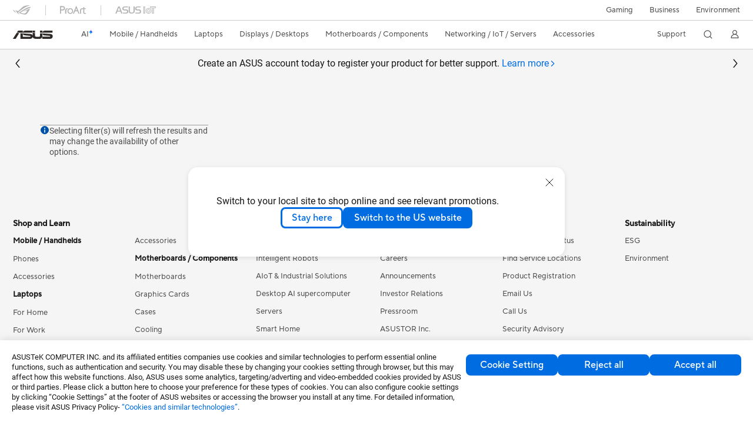

--- FILE ---
content_type: text/html; charset=utf-8
request_url: https://www.asus.com/graphics_cards/gold20thgtx980p4gd5/overview/
body_size: 61115
content:
<!doctype html>
<html data-n-head-ssr dir="ltr" lang="en-us" data-n-head="%7B%22dir%22:%7B%22ssr%22:%22ltr%22%7D,%22lang%22:%7B%22ssr%22:%22en-us%22%7D%7D">
  <head >
    <title>｜｜ASUS Global</title><meta data-n-head="ssr" charset="utf-8"><meta data-n-head="ssr" name="viewport" content="width=device-width, initial-scale=1, maximum-scale=5.0"><meta data-n-head="ssr" data-hid="description" name="description" content=""><meta data-n-head="ssr" data-hid="og:title" property="og:title" content="｜｜ASUS Global"><meta data-n-head="ssr" data-hid="og:type" property="og:type" content="website"><meta data-n-head="ssr" data-hid="og:site_name" property="og:site_name" content="ASUS Global"><meta data-n-head="ssr" data-hid="og:description" property="og:description" content=""><meta data-n-head="ssr" data-hid="og:url" property="og:url" content="https://www.asus.com/graphics_cards/gold20thgtx980p4gd5/overview/"><meta data-n-head="ssr" data-hid="og:image" property="og:image" content="null"><meta data-n-head="ssr" data-hid="twitter:title" property="twitter:title" content="｜｜ASUS Global"><meta data-n-head="ssr" data-hid="twitter:site" property="twitter:site" content="@ASUS"><meta data-n-head="ssr" data-hid="twitter:description" property="twitter:description" content=""><meta data-n-head="ssr" data-hid="twitter:card" property="twitter:card" content="summary_large_image"><meta data-n-head="ssr" data-hid="twitter:image" property="twitter:image" content=""><link data-n-head="ssr" rel="icon" type="image/x-icon" href="/new_asus_ico_256x256.png"><link data-n-head="ssr" rel="canonical" href="https://www.asus.com/graphics_cards/gold20thgtx980p4gd5/overview/"><script data-n-head="ssr" src="" async></script><script data-n-head="ssr" src="" async></script><script data-n-head="ssr" type="text/javascript">(function (w, d, s, l, i) {
          w[l] = w[l] || [];
          w[l].push({'gtm.start': new Date().getTime(), event: 'gtm.js' });
          var f = d.getElementsByTagName(s)[0],
          j = d.createElement(s),
          dl = l != "dataLayer" ? "&l=" + l : "";
          j.defer = true;
          j.src = "https://www.googletagmanager.com/gtm.js?id=" + i + dl;
          f.parentNode.insertBefore(j, f);
          })(window, document, "script", "dataLayer", "GTM-NJRLM8");
          </script><script data-n-head="ssr" type="text/javascript" src="/nuxtStatic/js/jquery.min.js"></script><script data-n-head="ssr" type="text/javascript">window.AsusAPIConfig = {"system":"asus","websitePath":"global","theme":"asus","campaignId":"9f66f36a-32c8-454b-b4fb-b3c9b35f04b1","showHeaderPopUp":true}; </script><script data-n-head="ssr" type="text/javascript" src="https://dlcdnimgs.asus.com/vendor/subscribe-form/js/subscribeform.min.js"></script><script data-n-head="ssr" type="text/javascript" src="https://dlcdnimgs.asus.com/vendor/public/fonts/js/roboto.js" async></script><script data-n-head="ssr" data-hid="nuxt-jsonld-14312413" type="application/ld+json">
[
  {
    "@context": "https://schema.org",
    "@type": "BreadcrumbList",
    "itemListElement": []
  }
]
</script><link rel="stylesheet" href="/_nuxt/d03fa0112.css"><link rel="stylesheet" href="/_nuxt/9d2290112.css"><link rel="stylesheet" href="/_nuxt/f95560112.css"><link rel="stylesheet" href="/_nuxt/fc3c10112.css"><link rel="stylesheet" href="/_nuxt/926730112.css"><link rel="stylesheet" href="/_nuxt/733210112.css"><link rel="stylesheet" href="/_nuxt/69fbe0112.css"><link rel="stylesheet" href="/_nuxt/6670d0112.css"><link rel="stylesheet" href="/_nuxt/411ce0112.css"><link rel="stylesheet" href="/_nuxt/820470112.css"><link rel="stylesheet" href="/_nuxt/4dd1c0112.css">
  </head>
  <body >
    <div data-server-rendered="true" id="__nuxt"><!----><div id="__layout"><div id="_defaultWrapper"><noscript><iframe src="//www.googletagmanager.com/ns.html?id=GTM-NJRLM8" height="0" width="0" style="display:none;visibility:hidden"></iframe></noscript> <div role="navigation" id="OfficialHeaderWrapper" lang="en-us" class="headerExternal asusOfficialHeader Header__headerWrapper__2E1QH" style="--space-width:0px;"><div id="wrapperDesktop" class="Header__wrapperDesktop__h6Pb2 Header__themeWhite__1yGlc"><div class="Header__accessibilitTool__21iRj"><button tabindex="0" aria-label="Skip to content" class="Header__skipToContent__2ar4U">
        Skip to content
      </button> <a tabindex="0" href="https://www.asus.com/content/Accessibility-Policy/" class="Header__accessibilityHelp__3yDRu">
        Accessibility help
      </a></div> <div id="headerLayerOne" class="Header__headerLayerOne__xBqqu"><div class="Header__headerLayerOneContainer__2nUEJ Header__themeWhite__1yGlc"><div class="Header__topLeftMenu__iiqYG Header__themeWhite__1yGlc"><div class="Header__imageContainer__2KPMI Header__themeWhite__1yGlc Header__firstItem__3aTuO"><a href="https://rog.asus.com/" target="_blank" rel="" class="Header__logo__22hjG"><img src="https://www.asus.com/media/Odin/images/header/ROG_normal.svg" alt="ROG" class="Header__defaultImage__1kdR0"> <img src="https://www.asus.com/media/Odin/images/header/ROG_hover.svg" alt="ROG" class="Header__hoverImage__1OOKy"></a></div><div class="Header__imageContainer__2KPMI Header__themeWhite__1yGlc"><a href="https://www.asus.com/ProArt/" target="_Self" rel="" class="Header__logo__22hjG"><img src="https://www.asus.com/media/Odin/images/header/ProArt_normal.svg" alt="ProArt" class="Header__defaultImage__1kdR0"> <img src="https://www.asus.com/media/Odin/images/header/ProArt_hover.svg" alt="ProArt" class="Header__hoverImage__1OOKy"></a></div><div class="Header__imageContainer__2KPMI Header__themeWhite__1yGlc"><a href="https://iot.asus.com/" target="_blank" rel="" class="Header__logo__22hjG"><img src="https://www.asus.com/media/Odin/images/header/IoT_normal.svg" alt="ASUS IoT" class="Header__defaultImage__1kdR0"> <img src="https://www.asus.com/media/Odin/images/header/IoT_hover.svg" alt="ASUS IoT" class="Header__hoverImage__1OOKy"></a></div></div> <div class="Header__topRightMenu__2ix8W Header__themeWhite__1yGlc"><div tabindex="0" role="button" aria-haspopup="true" aria-expanded="false" class="Header__themeWhite__1yGlc Header__topRightMenuItem__1W7va"><div><span class="Header__textContainer__1zgYq">
                  Gaming
                </span> <!----></div></div><div class="Header__themeWhite__1yGlc Header__topRightMenuItem__1W7va"><div><a href="https://www.asus.com/business/" target="_Blank" rel="" class="Header__textContainer__1zgYq">
                  Business
                </a></div></div><div class="Header__themeWhite__1yGlc Header__topRightMenuItem__1W7va"><div><a href="https://www.asus.com/content/sustainability-environment/" target="_Blank" rel="" class="Header__textContainer__1zgYq">
                  Environment
                </a></div></div></div></div></div> <div class="Header__headerBar__1csGL Header__themeWhite__1yGlc"><div tabindex="0" role="button" aria-label="menu open button" class="Header__menuOpenBtn__1uNJE Header__themeWhite__1yGlc"></div> <div class="Header__asusLogoContainer__18Tvl"><div role="link" tabindex="0" aria-label="ASUS Official Site Homepage" class="Header__asusLogo__3kBbE Header__themeWhite__1yGlc"></div></div> <div class="Header__searchAndCart__3PK6X"><div aria-label="Search" role="button" tabindex="0" class="Header__item__zmemY Header__search__2Wbxu Header__themeWhite__1yGlc"></div> <!----></div></div> <div class="HeaderSearchDropDownMenu__wrapperSearchDropDownMenu__31mT8"><div class="HeaderSearchDropDownMenu__headerSearchDropDownMenu__TfL4d"><div class="HeaderSearchDropDownMenu__innerWeaper__1jtC7" style="display:none;"><div class="HeaderSearchDropDownMenu__searchInputContainerBox__3Baaj"><div class="HeaderSearchDropDownMenu__searchInputContainer__2NlT1"><!----> <input type="text" maxlength="250" role="combobox" aria-label="Search ASUS.com" aria-autocomplete="list" aria-owns="Quick links suggestion" aria-expanded="false" placeholder="Search ASUS.com" value="" class="HeaderSearchDropDownMenu__searchInput__2r0So HeaderSearchDropDownMenu__noKeyWord__1MjlB"> <div tabindex="0" role="button" aria-label="Clear search term" class="HeaderSearchDropDownMenu__closeSearchIcon__31ILF" style="display:none;"><svg width="24" height="24" viewBox="0 0 24 24" fill="none" xmlns="http://www.w3.org/2000/svg" svg-inline role="presentation" focusable="false" tabindex="-1"><path d="M18 6L6 18M6 6l12 12" stroke="#181818" stroke-linecap="round"></path></svg></div></div> <!----></div> <!----></div> <div class="HeaderSearchDropDownMenu__overlayer__3nIPD"></div></div></div> <div class="Header__windowMask__39j-5"></div> <div class="Header__headerLayerTwo__115Eu"><div class="Header__headerLayerTwoContainer__2nAz4"><div class="Header__asusLogoContainer__18Tvl"><div role="link" tabindex="0" aria-label="ASUS Official Site Homepage" class="Header__asusLogo__3kBbE Header__themeWhite__1yGlc"></div></div> <div class="Header__spaceForAsusLogo__1k1A-"></div> <div class="Header__sideMenuClose__CrXWr"><div tabindex="-1" aria-label="menu close button" aria-hidden="true" class="Header__closeBtn__2npQc Header__themeWhite__1yGlc"></div></div> <div class="Header__navContainer__beKIL"><nav aria-label="Navigation" class="mainNavigationList Header__mainNavigationList__2LD5y"><!----> <!----> <div class="Header__menuOuter__xBkro"><div id="aiMenu" tabindex="0" role="button" aria-haspopup="menu" aria-expanded="false" aria-label="ASUS Store" class="mainNavigationItem Header__mainNavigationItem__26BOR Header__storeMenuItem__3xWUL Header__aiMenuItem__1-AZK Header__themeWhite__1yGlc"><span class="Header__aiMenuItemTitle__1-3Uv">
                    AI
                    <div class="Header__aiStarButton__1Q4M-"><svg width="7" height="9" viewBox="0 0 7 9" fill="none" xmlns="http://www.w3.org/2000/svg" svg-inline role="presentation" focusable="false" tabindex="-1"><path d="M3.658.645C3.277 1.891 2.355 3.651.142 4.281c-.159.045-.198.326-.049.373 1.028.324 2.56 1.221 2.791 3.702.018.19.22.193.279.003.385-1.265 1.293-3.11 3.371-3.709.154-.044.183-.322.039-.37C5.58 3.956 4.18 3.068 3.94.644 3.921.45 3.718.453 3.66.645h-.001z" fill="url(#paint0_linear_2805_5699)"></path><defs><linearGradient id="paint0_linear_2805_5699" x1="4.877" y1="2.744" x2="1.128" y2="6.467" gradientUnits="userSpaceOnUse"><stop offset=".05" stop-color="#7761FF"></stop><stop offset=".12" stop-color="#535DFF"></stop><stop offset=".22" stop-color="#2659FF"></stop><stop offset=".3" stop-color="#0A56FF"></stop><stop offset=".35" stop-color="#0056FF"></stop><stop offset=".61" stop-color="#1E9CFF"></stop><stop offset=".83" stop-color="#37D5FF"></stop><stop offset=".88" stop-color="#36D9F8"></stop><stop offset=".94" stop-color="#36E4E5"></stop><stop offset="1" stop-color="#35F5CB"></stop></linearGradient></defs></svg></div></span> <!----></div> <!----></div> <div class="Header__spaceForMenuItem__14d_b"></div> <!----> <div tabindex="0" role="button" aria-haspopup="menu" aria-expanded="false" class="mainNavigationItem Header__mainNavigationItem__26BOR Header__themeWhite__1yGlc"><span>
                  Mobile / Handhelds
                </span> <span class="Header__toggleBtn__22kb_ Header__openBtn__3InIG"></span></div> <div class="Header__spaceForMenuItem__14d_b"></div> <!----><div tabindex="0" role="button" aria-haspopup="menu" aria-expanded="false" class="mainNavigationItem Header__mainNavigationItem__26BOR Header__themeWhite__1yGlc"><span>
                  Laptops
                </span> <span class="Header__toggleBtn__22kb_ Header__openBtn__3InIG"></span></div> <div class="Header__spaceForMenuItem__14d_b"></div> <!----><div tabindex="0" role="button" aria-haspopup="menu" aria-expanded="false" class="mainNavigationItem Header__mainNavigationItem__26BOR Header__themeWhite__1yGlc"><span>
                  Displays / Desktops
                </span> <span class="Header__toggleBtn__22kb_ Header__openBtn__3InIG"></span></div> <div class="Header__spaceForMenuItem__14d_b"></div> <!----><div tabindex="0" role="button" aria-haspopup="menu" aria-expanded="false" class="mainNavigationItem Header__mainNavigationItem__26BOR Header__themeWhite__1yGlc"><span>
                  Motherboards / Components
                </span> <span class="Header__toggleBtn__22kb_ Header__openBtn__3InIG"></span></div> <div class="Header__spaceForMenuItem__14d_b"></div> <!----><div tabindex="0" role="button" aria-haspopup="menu" aria-expanded="false" class="mainNavigationItem Header__mainNavigationItem__26BOR Header__themeWhite__1yGlc"><span>
                  Networking / IoT / Servers
                </span> <span class="Header__toggleBtn__22kb_ Header__openBtn__3InIG"></span></div> <div class="Header__spaceForMenuItem__14d_b"></div> <!----><div tabindex="0" role="button" aria-haspopup="menu" aria-expanded="false" class="mainNavigationItem Header__mainNavigationItem__26BOR Header__themeWhite__1yGlc"><span>
                  Accessories
                </span> <span class="Header__toggleBtn__22kb_ Header__openBtn__3InIG"></span></div> <div class="Header__spaceForMenuItem__14d_b"></div> <!----> <div class="Header__sideMenuContentSection__2UXUJ"><div class="Header__item__zmemY"><div tabindex="0" aria-expanded="false" class="Header__levelOneList__1pHn3">
                      Support
                      <span class="Header__toggleBtn__22kb_ Header__openBtn__3InIG Header__show__14ec2"></span> <span class="Header__toggleBtn__22kb_ Header__collapseBtn__-yBN9"></span></div> <div class="Header__levelTwoListBox__1rdVc" style="display:none;"><a href="https://www.asus.com/support/" tabindex="-1" target="_Blank" rel="" class="Header__levelTwoList__oZVZ2">
                      Support
                    </a><a href="https://zentalk.asus.com/" tabindex="-1" target="_Blank" rel="" class="Header__levelTwoList__oZVZ2">
                      ZenTalk
                    </a><a href="https://www.asus.com/support/Download-Center/" tabindex="-1" target="_Self" rel="" class="Header__levelTwoList__oZVZ2">
                      Drivers and manuals
                    </a><a href="https://www.asus.com/support/rma-location" tabindex="-1" target="_Self" rel="" class="Header__levelTwoList__oZVZ2">
                      Check repair status
                    </a><a href="https://www.asus.com/support/MyASUS-deeplink/" tabindex="-1" target="_Self" rel="" class="Header__levelTwoList__oZVZ2">
                      MyASUS
                    </a></div></div> <div class="Header__item__zmemY"><div tabindex="0" role="button" aria-label="Member Account" aria-expanded="false" class="Header__levelOneList__1pHn3 Header__member__1MdQw Header__themeWhite__1yGlc">
                  My Account
                  <span class="Header__toggleBtn__22kb_ Header__openBtn__3InIG Header__show__14ec2"></span> <span class="Header__toggleBtn__22kb_ Header__collapseBtn__-yBN9"></span></div> <!----></div></div> <div class="Header__sideMenuContentSection__2UXUJ"><div class="Header__item__zmemY"><div tabindex="0" role="button" aria-expanded="false" class="Header__levelOneList__1pHn3">
                      Gaming
                      <span class="Header__toggleBtn__22kb_ Header__openBtn__3InIG Header__show__14ec2"></span> <span class="Header__toggleBtn__22kb_ Header__collapseBtn__-yBN9"></span></div> <div class="Header__levelTwoListBox__1rdVc" style="display:none;"><a href="https://rog.asus.com/" tabindex="-1" target="_Blank" rel="" class="Header__levelTwoList__oZVZ2">
                      ROG - Republic of Gamers
                    </a><a href="https://www.asus.com/campaign/tuf-gaming/" tabindex="-1" target="_Blank" rel="" class="Header__levelTwoList__oZVZ2">
                      TUF Gaming
                    </a></div></div><div class="Header__item__zmemY"><div tabindex="0" role="button" aria-expanded="false" class="Header__levelOneList__1pHn3"><a href="https://www.asus.com/business/" target="_Blank" rel="">
                        Business
                      </a></div> <div class="Header__levelTwoListBox__1rdVc" style="display:none;"></div></div><div class="Header__item__zmemY"><div tabindex="0" role="button" aria-expanded="false" class="Header__levelOneList__1pHn3"><a href="https://www.asus.com/content/sustainability-environment/" target="_Blank" rel="">
                        Environment
                      </a></div> <div class="Header__levelTwoListBox__1rdVc" style="display:none;"></div></div> <div class="Header__item__zmemY"><a href="https://rog.asus.com/" target="_Blank" rel=""><div class="Header__levelOneList__1pHn3"><img src="https://www.asus.com/media/Odin/images/header/ROG_hover.svg" alt="ROG" class="Header__defaultImage__1kdR0"></div></a></div><div class="Header__item__zmemY"><a href="https://www.asus.com/ProArt/" target="_Self" rel=""><div class="Header__levelOneList__1pHn3"><img src="https://www.asus.com/media/Odin/images/header/ProArt_hover.svg" alt="ProArt" class="Header__defaultImage__1kdR0"></div></a></div><div class="Header__item__zmemY"><a href="https://iot.asus.com/" target="" rel=""><div class="Header__levelOneList__1pHn3"><img src="https://www.asus.com/media/Odin/images/header/IoT_hover.svg" alt="ASUS IoT" class="Header__defaultImage__1kdR0"></div></a></div></div> <div class="Header__sideMenuMobileSpace__WoCC_"></div></nav> <div class="Header__subNavigationList__1Wmem"><div tabindex="0" role="button" aria-haspopup="true" aria-expanded="false" class="Header__secondRightMenuItem__nevQN Header__themeWhite__1yGlc Header__hasBottomLine__2D8OJ"><div class="Header__inlineFlex__1Jk6H"><span>
                      Support
                    </span> <!----></div></div> <div class="Header__spaceForMenuItem__14d_b"></div> <div tabindex="0" aria-label="Search" role="button" aria-expanded="false" class="headerIcon Header__searchAndMemberFeatureItem__OxZtB Header__search__2Wbxu Header__themeWhite__1yGlc"></div> <!----> <!----> <div class="Header__spaceForMenuItem__14d_b"></div> <div tabindex="0" aria-label="Member Account" role="button" aria-expanded="false" class="headerIcon Header__searchAndMemberFeatureItem__OxZtB Header__member__1MdQw Header__themeWhite__1yGlc"><!----></div></div></div></div></div> <div></div></div> <!----></div> <div role="main"><div><div id="skipContentFocus" class="LevelTwoSeriesPage__wrapper__3zn7x"><div class="popup__wrapper__2FNrG" style="z-index:12001;display:none;"><div class="popup__popUpBg__DRZyO"><div class="popup__popUp__2CkQf"><svg width="16" height="16" viewBox="0 0 16 16" fill="none" xmlns="http://www.w3.org/2000/svg" svg-inline role="presentation" focusable="false" tabindex="-1" class="svg-icon" style="display:none;"><path d="M14 2L2 14M2 2l12 12" stroke="#666" stroke-linecap="round"></path></svg> <!----> <div class="popup__popUpBody__2s7WC"><div class="popup__seeMoreMask__3uyoq" style="display:none;"></div> <div class="popup__container__3XVNx"><div class="popup__content__28Bb1"><div></div> <div></div> <div></div></div></div></div> <div class="popup__popUpBtn__2qg6T"><div tabindex="0" aria-label="No" class="popup__cancelBtn__2S3pr">
          
        </div> <a href="#" data-theme="Blue60" target="_self" rel="" aria-label="Yes" role="button" tabindex="0" class="SolidButton__normal__3XdQd SolidButton__btn__1NmTw popup__blueButton__1STO8"><span class="SolidButton__btnText__GZc-q">
          
        </span></a></div></div></div></div> <div headerMargin="1" class="PromotionBanner__wrapper__boR2j"><div class="PromotionBanner__sliderSection__3ZS_w"><div role="tablist" class="swiper-wrapper PromotionBanner__swiperWrapper__3Zvm4"><div data-index="0" role="none" class="swiper-slide PromotionBanner__swiperSlide__2X56Y"><div class="PromotionBanner__swiperContainer__2irjI"><!----> <div class="PromotionBanner__text__1HGpW swiper-slide-content">
            Create an ASUS account today to register your product for better support.
            <a href="https://account.asus.com/registerform.aspx" target="_self" rel="" tabindex="0" data-theme="Blue" role="tab" class="link normal enableArrow TextLink__normal__1TTQw TextLink__enableArrow__30-YZ TextLink__link__2Xbkj"><!----> <span class="LinkText TextLink__LinkText__3SIPQ">
              Learn more
            </span> <svg xmlns="http://www.w3.org/2000/svg" width="12" height="12" fill="none" viewBox="0 0 9 9" svg-inline="" aria-hidden="true" role="presentation" focusable="false" tabindex="-1" class="arrowRightSVG"><path stroke="#006ce1" stroke-linecap="round" stroke-linejoin="round" stroke-miterlimit="10" d="M3.375 1.406L6.581 4.5 3.375 7.594"></path></svg></a></div></div></div><div data-index="1" role="none" class="swiper-slide PromotionBanner__swiperSlide__2X56Y"><div class="PromotionBanner__swiperContainer__2irjI"><!----> <div class="PromotionBanner__text__1HGpW swiper-slide-content">
            ASUS news has moved to ASUS Pressroom.
            <a href="https://press.asus.com/" target="_self" rel="" tabindex="0" data-theme="Blue" role="tab" class="link normal enableArrow TextLink__normal__1TTQw TextLink__enableArrow__30-YZ TextLink__link__2Xbkj"><!----> <span class="LinkText TextLink__LinkText__3SIPQ">
              Visit now!
            </span> <svg xmlns="http://www.w3.org/2000/svg" width="12" height="12" fill="none" viewBox="0 0 9 9" svg-inline="" aria-hidden="true" role="presentation" focusable="false" tabindex="-1" class="arrowRightSVG"><path stroke="#006ce1" stroke-linecap="round" stroke-linejoin="round" stroke-miterlimit="10" d="M3.375 1.406L6.581 4.5 3.375 7.594"></path></svg></a></div></div></div><div data-index="2" role="none" class="swiper-slide PromotionBanner__swiperSlide__2X56Y"><div class="PromotionBanner__swiperContainer__2irjI"><!----> <div class="PromotionBanner__text__1HGpW swiper-slide-content">
            Create an ASUS account today to register your product for better support.
            <a href="https://account.asus.com/registerform.aspx" target="_self" rel="" tabindex="0" data-theme="Blue" role="tab" class="link normal enableArrow TextLink__normal__1TTQw TextLink__enableArrow__30-YZ TextLink__link__2Xbkj"><!----> <span class="LinkText TextLink__LinkText__3SIPQ">
              Learn more
            </span> <svg xmlns="http://www.w3.org/2000/svg" width="12" height="12" fill="none" viewBox="0 0 9 9" svg-inline="" aria-hidden="true" role="presentation" focusable="false" tabindex="-1" class="arrowRightSVG"><path stroke="#006ce1" stroke-linecap="round" stroke-linejoin="round" stroke-miterlimit="10" d="M3.375 1.406L6.581 4.5 3.375 7.594"></path></svg></a></div></div></div><div data-index="3" role="none" class="swiper-slide PromotionBanner__swiperSlide__2X56Y"><div class="PromotionBanner__swiperContainer__2irjI"><!----> <div class="PromotionBanner__text__1HGpW swiper-slide-content">
            ASUS news has moved to ASUS Pressroom.
            <a href="https://press.asus.com/" target="_self" rel="" tabindex="0" data-theme="Blue" role="tab" class="link normal enableArrow TextLink__normal__1TTQw TextLink__enableArrow__30-YZ TextLink__link__2Xbkj"><!----> <span class="LinkText TextLink__LinkText__3SIPQ">
              Visit now!
            </span> <svg xmlns="http://www.w3.org/2000/svg" width="12" height="12" fill="none" viewBox="0 0 9 9" svg-inline="" aria-hidden="true" role="presentation" focusable="false" tabindex="-1" class="arrowRightSVG"><path stroke="#006ce1" stroke-linecap="round" stroke-linejoin="round" stroke-miterlimit="10" d="M3.375 1.406L6.581 4.5 3.375 7.594"></path></svg></a></div></div></div></div> <div slot="button-prev" aria-label="Previous slide" class="swiper-button-prev swiper-promotion-button-prev PromotionBanner__swiperPrevButton__7nnEy"><svg width="16" height="16" viewBox="0 0 16 16" fill="none" xmlns="http://www.w3.org/2000/svg" svg-inline aria-hidden="true" role="presentation" focusable="false" tabindex="-1"><path d="M10.75 14.25l-5.5-6.5 5.5-6.5" stroke="#181818" stroke-width="1.5" stroke-linecap="round" stroke-linejoin="round"></path></svg></div> <div slot="button-next" aria-label="Next slide" class="swiper-button-next swiper-promotion-button-next PromotionBanner__swiperNextButton__1LjvT"><svg width="16" height="16" viewBox="0 0 16 16" fill="none" xmlns="http://www.w3.org/2000/svg" svg-inline aria-hidden="true" role="presentation" focusable="false" tabindex="-1"><path d="M5.25 14.25l5.5-6.5-5.5-6.5" stroke="#181818" stroke-width="1.5" stroke-linecap="round" stroke-linejoin="round"></path></svg></div></div></div> <!----> <!----> <!----> <div class="LevelTwoSeriesPage__layoutSeries__3csDE"><!----> <div inert="inert" class="LevelTwoSeriesPage__productFilterWrapper__cwV3d"><div class="LevelTwoSeriesPage__productFilter__-7iLA"><div class="LevelTwoSeriesPage__listHeader__2-Mzd"><div class="LevelTwoSeriesPage__headerTitle__1NJXD">Applied filters</div> <div class="LevelTwoSeriesPage__clearAll__2hkra">
            Clear all
          </div></div> <div class="LevelTwoSeriesPage__productList__4xq7V"><div class="filterInfo__filterInfo__1wPuH filterInfo__filterInfoNoBottom__UpJLV" style="display:none;"><svg width="16" height="16" viewBox="0 0 16 16" fill="none" xmlns="http://www.w3.org/2000/svg" svg-inline tabindex role="presentation" focusable="false" class="filterInfo__filterInfoIcon__1m8N2"><circle cx="8" cy="8" r="6.5" fill="#0051A8" stroke="#0051A8"></circle><rect x="7.25" y="7" width="1.5" height="5.5" rx=".75" fill="#fff"></rect><rect x="7" y="4" width="2" height="2" rx="1" fill="#fff"></rect></svg> <span>Selecting filter(s) will refresh the results and may change the availability of other options.</span></div> <div class="SeriesFilter__wrapper__2aKT4"><!----> <!----> <!----></div></div> <div class="LevelTwoSeriesPage__listFooter__2iA_O"><div tabindex="-1" class="LevelTwoSeriesPage__cancelFilterButton__3B05t"><span>
              Cancel
            </span></div> <a href="#" data-theme="Blue60" target="_self" rel="" aria-label="Apply" role="button" tabindex="-1" class="SolidButton__normal__3XdQd SolidButton__btn__1NmTw"><span class="SolidButton__btnText__GZc-q">
            Apply
          </span></a></div></div></div> <!----> <div class="seriesRightBody LevelTwoSeriesPage__seriesRightBody__2DRzz"><!----> <div class="LevelTwoSeriesPage__filterBox__1Fs6A" style="display:;"><div id="seriesFilterBtn" class="LevelTwoSeriesPage__seriesFilterBtnBox__2I3Hg"><div tabindex="0" role="button" aria-label="filter button" class="LevelTwoSeriesPage__seriesFilterBtn__3_wwr"><svg width="16" height="16" viewBox="0 0 16 16" fill="none" xmlns="http://www.w3.org/2000/svg" svg-inline role="presentation" focusable="false" tabindex="-1"><g stroke="#006CE1"><path d="M1.5 5H8M11.5 5h3M1.5 11h3M8 11h6.5" stroke-linecap="round"></path><circle cx="10" cy="5" r="1.5"></circle><circle cx="6" cy="11" r="1.5"></circle></g></svg>
            Filter
          </div></div></div> <div class="LevelTwoSeriesPage__seriesBox__PaG0z"><!---->  <!----></div></div></div> <!----> <!----> <!----> <!----> <div class="ScrollTop__feedBackWrapper__1XqYH" style="bottom:16px;"><div tabindex="0" class="ScrollTop__scrollTopWrapper__m4MVR"><svg xmlns="http://www.w3.org/2000/svg" fill="none" viewBox="0 0 44 44" svg-inline tabindex role="presentation" focusable="false" class="ScrollTop__scrollTopIcon__32D5F"><circle cx="22" cy="22" r="22" fill="#000" fill-opacity=".4"></circle><path stroke="#fff" stroke-linecap="round" stroke-linejoin="round" stroke-miterlimit="10" stroke-width="1.2" d="M12.925 26.95L22 17.545l9.075 9.405"></path></svg></div></div> <div tabindex="0" id="pingpongchat" aria-label="_blank" class="OnlineChat__wrapper__14rUZ undefined" style="bottom:16px;display:none;"><svg xmlns="http://www.w3.org/2000/svg" fill="none" viewBox="0 0 36 36" svg-inline="" role="presentation" focusable="false" tabindex="-1" class="OnlineChat__icon__mpKGT"><path fill="#fff" fill-rule="evenodd" d="M21.97 4.275c-6.162 0-10.913 4.255-10.913 9.225s4.75 9.225 10.913 9.225c.445 0 .884-.023 1.314-.066l.292-.03 4.806 2.804v-4.459l.396-.267c2.536-1.716 4.104-4.328 4.104-7.207 0-4.97-4.75-9.225-10.912-9.225zM9.257 13.5c0-6.214 5.827-11.025 12.713-11.025 6.886 0 12.712 4.81 12.712 11.025 0 3.409-1.776 6.419-4.5 8.419v6.648l-7.012-4.09c-.395.032-.796.048-1.2.048-6.886 0-12.713-4.811-12.713-11.025z" clip-rule="evenodd"></path><path fill="#fff" d="M18 13.5a1.5 1.5 0 11-3.001-.001A1.5 1.5 0 0118 13.5zm6 0a1.5 1.5 0 11-3.001-.001A1.5 1.5 0 0124 13.5zm6 0a1.5 1.5 0 11-3.001-.001A1.5 1.5 0 0130 13.5z"></path><path fill="#fff" fill-rule="evenodd" d="M8.275 11.068c-3.542 1.399-6.081 4.485-6.081 8.205 0 2.766 1.425 5.203 3.604 6.834v5.547l5.838-3.405c.303.023.61.035.92.035 2.783 0 5.365-.97 7.255-2.575a14.57 14.57 0 01-2.488-.444c-1.347.765-2.978 1.219-4.767 1.219-.35 0-.696-.018-1.035-.053l-.291-.03-3.632 2.12v-3.356l-.395-.267c-1.99-1.347-3.21-3.388-3.21-5.625 0-2.523 1.584-4.831 4.04-6.125.02-.704.101-1.399.242-2.08z" clip-rule="evenodd"></path></svg> <div class="OnlineChat__text__34VpN">
    Need Help?
  </div></div></div></div></div> <!----> <div role="navigation" aria-label="breadcrumb" class="FooterBreadcrumb__wrapper__2uJ7V FooterBreadcrumb__themeWhite__3uyCB" style="display:none;"><div class="FooterBreadcrumb__dividerTop__2gzBb FooterBreadcrumb__themeWhite__3uyCB"></div> <div class="FooterBreadcrumb__breadcrumbContainer__1j_if FooterBreadcrumb__themeWhite__3uyCB"><div role="link" tabindex="0" aria-label="asus" class="FooterBreadcrumb__asusLogoContainer__3MFmF FooterBreadcrumb__themeWhite__3uyCB"><svg width="50" height="10" viewBox="0 0 50 10" fill="none" xmlns="http://www.w3.org/2000/svg" svg-inline role="presentation" focusable="false" tabindex="-1" class="FooterBreadcrumb__asusLogoWhite__1c4ZT"><path d="M23.837.006h-8.611c-1.997 0-2.882 1.237-3.086 2.417V.006H7.36a1.398 1.398 0 00-.755.142 1.353 1.353 0 00-.556.517L4.74 2.564h19.094l.003-2.558zM0 9.997h3.428l4.298-6.874-3.066-.3L0 9.997zM27.164.008H24.34v2.558h2.823V.008zM45.086 4.005l-8.833-.52c0 1.339.888 2.236 2.4 2.358l6.292.48c.484.04.787.16.787.56 0 .38-.342.519-1.049.519h-8.57V10h8.751c2.763 0 3.973-.96 3.973-3.138 0-1.959-1.09-2.697-3.751-2.857z" fill="#DCDCDC"></path><path d="M36.138 3.485l-2.784-.16v2.938c0 .919-.463 1.199-2.077 1.199H29.06c-1.331 0-1.896-.38-1.896-1.2V3.046l-2.823-.2v3.657h-.06c-.162-1.059-.565-2.298-3.247-2.478l-8.833-.58c0 1.34.967 2.139 2.48 2.299l6.15.618c.485.04.848.18.848.58 0 .44-.363.48-.928.48H12.1V3.423l-2.823-.18V10h11.495c2.561 0 3.388-1.319 3.51-2.418h.06C24.665 9.321 26.197 10 28.799 10h2.864c3.045 0 4.477-.92 4.477-3.078l-.002-3.437zM48.641 2.566V.006h-9.478c-1.973 0-2.863 1.21-3.02 2.379 0 .013-.003.026-.005.04V.005h-2.784v2.559H48.64l.001.002z" fill="#DCDCDC"></path></svg> <!----></div> <div class="FooterBreadcrumb__contentContainer__3emBH"></div></div></div> <div role="contentinfo" id="OfficialFooterWrapper" lang="en-us" class="asusOfficialFooter Footer__wrapper__nmxJn Footer__themeWhite__wXGyx footerExternal"><!----> <div class="Footer__contentContainer__1nMCg Footer__isBreadcrumb__2WFZQ"><div class="Footer__textLinkContainer__1u77e"><div class="Footer__productLineListContainer__2GV2W Footer__themeWhite__wXGyx Footer__isBreadcrumb__2WFZQ"><div class="Footer__titleContainer__3Ija4"><h2 class="Footer__firstTitle__H9rkK Footer__themeWhite__wXGyx">
            Shop and Learn
          </h2> <div class="Footer__btnShowList__yCi6e Footer__themeWhite__wXGyx"></div></div> <div class="Footer__productShowList__UTbrh Footer__productLintContent__3HvTQ Footer__themeWhite__wXGyx" style="display:;"><div class="Footer__themeWhite__wXGyx"><dl><dt class="Footer__secondTitle__apr-H Footer__themeWhite__wXGyx"><span> Mobile / Handhelds </span></dt><dd class="Footer__linkItem__1OACj Footer__themeWhite__wXGyx"><a href="https://www.asus.com/mobile-handhelds/phones/all-series/" target="" rel="" aria-label="Phones">
                  Phones
                </a></dd><dd class="Footer__linkItem__1OACj Footer__themeWhite__wXGyx" style="display:none;"><span>Wearable &amp; Healthcare</span></dd><dd class="Footer__linkItem__1OACj Footer__themeWhite__wXGyx" style="display:none;"><span>Gaming Handhelds</span></dd><dd class="Footer__linkItem__1OACj Footer__themeWhite__wXGyx"><a href="https://www.asus.com/mobile-handhelds/accessories/all-series/" target="" rel="" aria-label="Accessories">
                  Accessories
                </a></dd><dt class="Footer__secondTitle__apr-H Footer__themeWhite__wXGyx"><span> Laptops </span></dt><dd class="Footer__linkItem__1OACj Footer__themeWhite__wXGyx"><a href="https://www.asus.com/laptops/for-home/all-series/" target="" rel="" aria-label="For Home">
                  For Home
                </a></dd><dd class="Footer__linkItem__1OACj Footer__themeWhite__wXGyx"><a href="https://www.asus.com/laptops/for-work/all-series/" target="" rel="" aria-label="For Work">
                  For Work
                </a></dd><dd class="Footer__linkItem__1OACj Footer__themeWhite__wXGyx"><a href="https://www.asus.com/laptops/for-creators/all-series/" target="" rel="" aria-label="For Creators">
                  For Creators
                </a></dd><dd class="Footer__linkItem__1OACj Footer__themeWhite__wXGyx"><a href="https://www.asus.com/laptops/for-students/all-series/" target="" rel="" aria-label="For Students">
                  For Students
                </a></dd><dd class="Footer__linkItem__1OACj Footer__themeWhite__wXGyx"><a href="https://www.asus.com/laptops/for-gaming/all-series/" target="" rel="" aria-label="For Gaming">
                  For Gaming
                </a></dd><dd class="Footer__linkItem__1OACj Footer__themeWhite__wXGyx"><a href="https://www.asus.com/laptops/accessories/all-series/" target="" rel="" aria-label="Accessories">
                  Accessories
                </a></dd><dd class="Footer__linkItem__1OACj Footer__themeWhite__wXGyx" style="display:none;"><span>Software</span></dd><dd class="Footer__linkItem__1OACj Footer__themeWhite__wXGyx" style="display:none;"><span>Technology / Innovations</span></dd><dd class="Footer__linkItem__1OACj Footer__themeWhite__wXGyx" style="display:none;"><span>AI PC</span></dd><dd class="Footer__linkItem__1OACj Footer__themeWhite__wXGyx" style="display:none;"><span>Copilot+ PC</span></dd><dt class="Footer__secondTitle__apr-H Footer__themeWhite__wXGyx"><span> Displays / Desktops </span></dt><dd class="Footer__linkItem__1OACj Footer__themeWhite__wXGyx"><a href="https://www.asus.com/displays-desktops/monitors/all-series/" target="" rel="" aria-label="Monitors">
                  Monitors
                </a></dd><dd class="Footer__linkItem__1OACj Footer__themeWhite__wXGyx"><a href="https://www.asus.com/displays-desktops/projectors/all-series/" target="" rel="" aria-label="Projectors">
                  Projectors
                </a></dd><dd class="Footer__linkItem__1OACj Footer__themeWhite__wXGyx"><a href="https://www.asus.com/displays-desktops/all-in-one-pcs/all-series/" target="" rel="" aria-label="All-in-One PCs">
                  All-in-One PCs
                </a></dd><dd class="Footer__linkItem__1OACj Footer__themeWhite__wXGyx"><a href="https://www.asus.com/displays-desktops/tower-pcs/all-series/" target="" rel="" aria-label="Tower PCs">
                  Tower PCs
                </a></dd><dd class="Footer__linkItem__1OACj Footer__themeWhite__wXGyx"><a href="https://www.asus.com/displays-desktops/gaming-tower-pcs/all-series/" target="" rel="" aria-label="Gaming Tower PCs">
                  Gaming Tower PCs
                </a></dd><dd class="Footer__linkItem__1OACj Footer__themeWhite__wXGyx"><a href="https://www.asus.com/displays-desktops/nucs/all-series/" target="" rel="" aria-label="NUCs">
                  NUCs
                </a></dd><dd class="Footer__linkItem__1OACj Footer__themeWhite__wXGyx"><a href="https://www.asus.com/displays-desktops/mini-pcs/all-series/" target="" rel="" aria-label="Mini PCs">
                  Mini PCs
                </a></dd><dd class="Footer__linkItem__1OACj Footer__themeWhite__wXGyx"><a href="https://www.asus.com/displays-desktops/workstations/all-series/" target="" rel="" aria-label="Workstations">
                  Workstations
                </a></dd><dd class="Footer__linkItem__1OACj Footer__themeWhite__wXGyx"><a href="https://www.asus.com/displays-desktops/accessories/all-series/" target="" rel="" aria-label="Accessories">
                  Accessories
                </a></dd><dd class="Footer__linkItem__1OACj Footer__themeWhite__wXGyx" style="display:none;"><span>Software</span></dd><dd class="Footer__linkItem__1OACj Footer__themeWhite__wXGyx" style="display:none;"><span>Warranty</span></dd><dd class="Footer__linkItem__1OACj Footer__themeWhite__wXGyx" style="display:none;"><span>Glasses</span></dd><dt class="Footer__secondTitle__apr-H Footer__themeWhite__wXGyx"><span> Motherboards / Components </span></dt><dd class="Footer__linkItem__1OACj Footer__themeWhite__wXGyx"><a href="https://www.asus.com/motherboards-components/motherboards/all-series/" target="" rel="" aria-label="Motherboards">
                  Motherboards
                </a></dd><dd class="Footer__linkItem__1OACj Footer__themeWhite__wXGyx"><a href="https://www.asus.com/motherboards-components/graphics-cards/all-series/" target="" rel="" aria-label="Graphics Cards">
                  Graphics Cards
                </a></dd><dd class="Footer__linkItem__1OACj Footer__themeWhite__wXGyx"><a href="https://www.asus.com/motherboards-components/cases/all-series/" target="" rel="" aria-label="Cases">
                  Cases
                </a></dd><dd class="Footer__linkItem__1OACj Footer__themeWhite__wXGyx"><a href="https://www.asus.com/motherboards-components/cooling/all-series/" target="" rel="" aria-label="Cooling">
                  Cooling
                </a></dd><dd class="Footer__linkItem__1OACj Footer__themeWhite__wXGyx"><a href="https://www.asus.com/motherboards-components/power-supply-units/all-series/" target="" rel="" aria-label="Power Supply Units">
                  Power Supply Units
                </a></dd><dd class="Footer__linkItem__1OACj Footer__themeWhite__wXGyx"><a href="https://www.asus.com/motherboards-components/optical-drives/all-series/" target="" rel="" aria-label="Optical Drives">
                  Optical Drives
                </a></dd><dd class="Footer__linkItem__1OACj Footer__themeWhite__wXGyx"><a href="https://www.asus.com/motherboards-components/data-storage/all-series/" target="" rel="" aria-label="Data Storage">
                  Data Storage
                </a></dd><dd class="Footer__linkItem__1OACj Footer__themeWhite__wXGyx"><a href="https://www.asus.com/motherboards-components/external-graphics-docks/all-series/" target="" rel="" aria-label="External Graphics Docks">
                  External Graphics Docks
                </a></dd><dd class="Footer__linkItem__1OACj Footer__themeWhite__wXGyx"><a href="https://www.asus.com/motherboards-components/ai-accelerator/all-series/" target="" rel="" aria-label="AI Accelerator">
                  AI Accelerator
                </a></dd><dd class="Footer__linkItem__1OACj Footer__themeWhite__wXGyx" style="display:none;"><span>Single Board Computers</span></dd><dd class="Footer__linkItem__1OACj Footer__themeWhite__wXGyx"><a href="https://www.asus.com/motherboards-components/sound-cards/all-series/" target="" rel="" aria-label="Sound Cards">
                  Sound Cards
                </a></dd><dd class="Footer__linkItem__1OACj Footer__themeWhite__wXGyx" style="display:none;"><span>Software</span></dd><dt class="Footer__secondTitle__apr-H Footer__themeWhite__wXGyx"><span> Networking / IoT / Servers </span></dt><dd class="Footer__linkItem__1OACj Footer__themeWhite__wXGyx"><a href="https://www.asus.com/networking-iot-servers/wifi-7/all-series/" target="" rel="" aria-label="WiFi 7">
                  WiFi 7
                </a></dd><dd class="Footer__linkItem__1OACj Footer__themeWhite__wXGyx"><a href="https://www.asus.com/networking-iot-servers/wifi-6/all-series/" target="" rel="" aria-label="WiFi 6">
                  WiFi 6
                </a></dd><dd class="Footer__linkItem__1OACj Footer__themeWhite__wXGyx"><a href="https://www.asus.com/networking-iot-servers/wifi-routers/all-series/" target="" rel="" aria-label="WiFi Routers">
                  WiFi Routers
                </a></dd><dd class="Footer__linkItem__1OACj Footer__themeWhite__wXGyx"><a href="https://www.asus.com/networking-iot-servers/whole-home-mesh-wifi-system/all-series/" target="" rel="" aria-label="Whole Home Mesh WiFi System">
                  Whole Home Mesh WiFi System
                </a></dd><dd class="Footer__linkItem__1OACj Footer__themeWhite__wXGyx"><a href="https://www.asus.com/networking-iot-servers/business-network-solutions/all-series/" target="" rel="" aria-label="Business Network Solutions">
                  Business Network Solutions
                </a></dd><dd class="Footer__linkItem__1OACj Footer__themeWhite__wXGyx" style="display:none;"><span>Range Extenders</span></dd><dd class="Footer__linkItem__1OACj Footer__themeWhite__wXGyx" style="display:none;"><span>Modem Routers</span></dd><dd class="Footer__linkItem__1OACj Footer__themeWhite__wXGyx" style="display:none;"><span>Adapters</span></dd><dd class="Footer__linkItem__1OACj Footer__themeWhite__wXGyx"><a href="https://www.asus.com/networking-iot-servers/wired-networking/all-series/" target="" rel="" aria-label="Wired Networking">
                  Wired Networking
                </a></dd><dd class="Footer__linkItem__1OACj Footer__themeWhite__wXGyx"><a href="https://www.asus.com/networking-iot-servers/intelligent-robots/all-series/" target="" rel="" aria-label="Intelligent Robots ">
                  Intelligent Robots 
                </a></dd><dd class="Footer__linkItem__1OACj Footer__themeWhite__wXGyx"><a href="https://www.asus.com/networking-iot-servers/aiot-industrial-solutions/all-series/" target="" rel="" aria-label="AIoT &amp; Industrial Solutions">
                  AIoT &amp; Industrial Solutions
                </a></dd><dd class="Footer__linkItem__1OACj Footer__themeWhite__wXGyx"><a href="https://www.asus.com/networking-iot-servers/desktop-ai-supercomputer/all-series/" target="" rel="" aria-label="Desktop AI supercomputer">
                  Desktop AI supercomputer
                </a></dd><dd class="Footer__linkItem__1OACj Footer__themeWhite__wXGyx"><a href="https://www.asus.com/networking-iot-servers/servers/all-series/" target="" rel="" aria-label="Servers">
                  Servers
                </a></dd><dd class="Footer__linkItem__1OACj Footer__themeWhite__wXGyx"><a href="https://www.asus.com/networking-iot-servers/smart-home/all-series/" target="" rel="" aria-label="Smart Home">
                  Smart Home
                </a></dd><dt class="Footer__secondTitle__apr-H Footer__themeWhite__wXGyx"><span> Accessories </span></dt><dd class="Footer__linkItem__1OACj Footer__themeWhite__wXGyx"><a href="https://www.asus.com/accessories/keyboards/all-series/" target="" rel="" aria-label="Keyboards">
                  Keyboards
                </a></dd><dd class="Footer__linkItem__1OACj Footer__themeWhite__wXGyx"><a href="https://www.asus.com/accessories/mice-and-mouse-pads/all-series/" target="" rel="" aria-label="Mice and Mouse Pads">
                  Mice and Mouse Pads
                </a></dd><dd class="Footer__linkItem__1OACj Footer__themeWhite__wXGyx"><a href="https://www.asus.com/accessories/headsets-and-audio/all-series/" target="" rel="" aria-label="Headsets and Audio">
                  Headsets and Audio
                </a></dd><dd class="Footer__linkItem__1OACj Footer__themeWhite__wXGyx"><a href="https://www.asus.com/accessories/streaming-kits/all-series/" target="" rel="" aria-label="Streaming Kits">
                  Streaming Kits
                </a></dd><dd class="Footer__linkItem__1OACj Footer__themeWhite__wXGyx"><a href="https://www.asus.com/accessories/apparel-bags-and-gear/all-series/" target="" rel="" aria-label="Apparel Bags and Gear">
                  Apparel Bags and Gear
                </a></dd><dd class="Footer__linkItem__1OACj Footer__themeWhite__wXGyx"><a href="https://www.asus.com/accessories/cases-and-protection/all-series/" target="" rel="" aria-label="Cases and Protection">
                  Cases and Protection
                </a></dd><dd class="Footer__linkItem__1OACj Footer__themeWhite__wXGyx"><a href="https://www.asus.com/accessories/adapters-and-chargers/all-series/" target="" rel="" aria-label="Adapters and Chargers">
                  Adapters and Chargers
                </a></dd><dd class="Footer__linkItem__1OACj Footer__themeWhite__wXGyx" style="display:none;"><span>Wireless Charger</span></dd><dd class="Footer__linkItem__1OACj Footer__themeWhite__wXGyx"><a href="https://www.asus.com/accessories/docks-dongles-and-cable/all-series/" target="" rel="" aria-label="Docks  Dongles and Cable">
                  Docks  Dongles and Cable
                </a></dd><dd class="Footer__linkItem__1OACj Footer__themeWhite__wXGyx"><a href="https://www.asus.com/accessories/power-banks/all-series/" target="" rel="" aria-label="Power Banks">
                  Power Banks
                </a></dd><dd class="Footer__linkItem__1OACj Footer__themeWhite__wXGyx" style="display:none;"><span>Stylus</span></dd><dd class="Footer__linkItem__1OACj Footer__themeWhite__wXGyx"><a href="https://www.asus.com/accessories/controller/all-series/" target="" rel="" aria-label="Controller">
                  Controller
                </a></dd><dd class="Footer__linkItem__1OACj Footer__themeWhite__wXGyx"><a href="https://www.asus.com/accessories/gimbal/all-series/" target="" rel="" aria-label="Gimbal">
                  Gimbal
                </a></dd><dd class="Footer__linkItem__1OACj Footer__themeWhite__wXGyx" style="display:none;"><span>Gaming IP</span></dd></dl></div></div></div> <!----></div> <!----> <div class="Footer__communityWrapper__1DNcj"><!----> <ol class="Footer__communityListContainer__1iA_E Footer__themeWhite__wXGyx"><li><a href="https://www.instagram.com/asus/" target="_blank" rel="noreferrer noopener" aria-label="Instagram" alt="Instagram" class="Footer__communityLink__3-Z8E"><!----> <!----> <svg width="40" height="40" viewBox="0 0 40 40" fill="none" xmlns="http://www.w3.org/2000/svg" svg-inline aria-hidden="true" role="presentation" focusable="false" tabindex="-1" class="Footer__communityListIcon__1zeIE"><circle cx="20" cy="20" r="20" fill="#818181"></circle><path d="M24.386 8.8h-8.972A6.616 6.616 0 008.8 15.414v8.972A6.616 6.616 0 0015.414 31h8.972A6.616 6.616 0 0031 24.386v-8.972A6.616 6.616 0 0024.386 8.8zm4.381 15.607a4.381 4.381 0 01-4.381 4.381h-8.972a4.381 4.381 0 01-4.382-4.381v-8.972a4.381 4.381 0 014.382-4.382h8.972a4.381 4.381 0 014.381 4.382v8.972z" fill="#fff"></path><path d="M19.878 14.162c-3.171 0-5.737 2.587-5.737 5.738 0 3.15 2.587 5.738 5.737 5.738 3.151 0 5.738-2.588 5.738-5.738 0-3.15-2.566-5.738-5.738-5.738zm0 9.264a3.5 3.5 0 01-3.505-3.505 3.5 3.5 0 013.505-3.505 3.5 3.5 0 013.506 3.505c.02 1.92-1.565 3.505-3.506 3.505zM25.638 15.58a1.377 1.377 0 100-2.753 1.377 1.377 0 000 2.754z" fill="#fff"></path></svg> <!----> <!----> <!----> <!----> <!----> <!----> <!----> <!----> <!----> <!----> <!----> <!----> <!----> <!----> <!----> <!----> <!----> <!----> <!----> <!----> <!----> <!----> <!----> <!----> <!----> <!----> <!----> <!----> <!----> <!----> <!----> <!----></a></li><li><a href="https://www.youtube.com/user/asus/" target="_blank" rel="noreferrer noopener" aria-label="YouTube" alt="YouTube" class="Footer__communityLink__3-Z8E"><!----> <!----> <!----> <!----> <!----> <!----> <!----> <svg width="40" height="40" viewBox="0 0 40 40" fill="none" xmlns="http://www.w3.org/2000/svg" svg-inline aria-hidden="true" role="presentation" focusable="false" tabindex="-1" class="Footer__communityListIcon__1zeIE"><circle cx="20" cy="20" r="20" fill="#818181"></circle><g clip-path="url(#clip0_54_16557)"><path d="M30.54 14.67a2.765 2.765 0 00-1.945-1.957C26.875 12.25 20 12.25 20 12.25s-6.875 0-8.595.463A2.765 2.765 0 009.46 14.67C9 16.398 9 20 9 20s0 3.602.46 5.33a2.765 2.765 0 001.945 1.958c1.72.462 8.595.462 8.595.462s6.875 0 8.595-.462a2.765 2.765 0 001.945-1.958C31 23.603 31 20 31 20s0-3.602-.46-5.33zm-12.79 8.601V16.73L23.5 20l-5.75 3.271z" fill="#fff"></path></g><defs><clipPath id="clip0_54_16557"><path fill="#fff" transform="translate(9 12.25)" d="M0 0h22v15.5H0z"></path></clipPath></defs></svg> <!----> <!----> <!----> <!----> <!----> <!----> <!----> <!----> <!----> <!----> <!----> <!----> <!----> <!----> <!----> <!----> <!----> <!----> <!----> <!----> <!----> <!----> <!----> <!----> <!----> <!----> <!----></a></li><li><a href="https://www.facebook.com/asus/" target="_blank" rel="noreferrer noopener" aria-label="Facebook" alt="Facebook" class="Footer__communityLink__3-Z8E"><!----> <svg width="40" height="40" viewBox="0 0 40 40" fill="none" xmlns="http://www.w3.org/2000/svg" svg-inline aria-hidden="true" role="presentation" focusable="false" tabindex="-1" class="Footer__communityListIcon__1zeIE"><circle cx="20" cy="20" r="20" fill="#818181"></circle><path d="M25.17 12.856h-2.4c-.844 0-1.019.349-1.019 1.222v2.11h3.42l-.335 3.71h-3.1V31h-4.422V19.942H15v-3.74h2.314v-2.968C17.314 10.455 18.812 9 22.1 9h3.07v3.856z" fill="#fff"></path></svg> <!----> <!----> <!----> <!----> <!----> <!----> <!----> <!----> <!----> <!----> <!----> <!----> <!----> <!----> <!----> <!----> <!----> <!----> <!----> <!----> <!----> <!----> <!----> <!----> <!----> <!----> <!----> <!----> <!----> <!----> <!----> <!----> <!----></a></li><li><a href="https://twitter.com/asus/" target="_blank" rel="noreferrer noopener" aria-label="Twitter" alt="Twitter" class="Footer__communityLink__3-Z8E"><!----> <!----> <!----> <!----> <!----> <!----> <svg width="80" height="80" viewBox="0 0 80 80" fill="none" xmlns="http://www.w3.org/2000/svg" svg-inline aria-hidden="true" role="presentation" focusable="false" tabindex="-1" class="Footer__communityListIcon__1zeIE"><circle cx="40" cy="40" r="40" fill="#818181"></circle><g clip-path="url(#clip0_410_1295)"><path d="M44.186 36.54l16.38-19.04h-3.882L42.462 34.032 31.102 17.5H18l17.178 25L18 62.467h3.882l15.02-17.459 11.996 17.459H62L44.185 36.54h.001zm-5.317 6.18l-1.74-2.49L23.28 20.423h5.962l11.176 15.986 1.74 2.49 14.528 20.78h-5.962L38.87 42.72z" fill="#fff"></path></g><defs><clipPath id="clip0_410_1295"><path fill="#fff" transform="translate(18 17.5)" d="M0 0h44v44.99H0z"></path></clipPath></defs></svg> <!----> <!----> <!----> <!----> <!----> <!----> <!----> <!----> <!----> <!----> <!----> <!----> <!----> <!----> <!----> <!----> <!----> <!----> <!----> <!----> <!----> <!----> <!----> <!----> <!----> <!----> <!----> <!----></a></li><li><a href="https://www.linkedin.com/company/asus/" target="_blank" rel="noreferrer noopener" aria-label="LinkedIn" alt="LinkedIn" class="Footer__communityLink__3-Z8E"><!----> <!----> <!----> <svg width="40" height="40" viewBox="0 0 40 40" fill="none" xmlns="http://www.w3.org/2000/svg" svg-inline aria-hidden="true" role="presentation" focusable="false" tabindex="-1" class="Footer__communityListIcon__1zeIE"><circle cx="20" cy="20" r="20" fill="#818181"></circle><path d="M15.297 29h-3.92V16.333h3.92V29zm-1.978-14.325A2.328 2.328 0 0111 12.338 2.328 2.328 0 0113.319 10a2.328 2.328 0 012.318 2.338 2.328 2.328 0 01-2.318 2.337zM29.99 29H26.09v-6.649c0-1.824-.692-2.84-2.135-2.84-1.568 0-2.39 1.06-2.39 2.84V29h-3.76V16.333h3.76v1.706s1.132-2.093 3.817-2.093c2.686 0 4.61 1.64 4.61 5.033V29z" fill="#fff"></path></svg> <!----> <!----> <!----> <!----> <!----> <!----> <!----> <!----> <!----> <!----> <!----> <!----> <!----> <!----> <!----> <!----> <!----> <!----> <!----> <!----> <!----> <!----> <!----> <!----> <!----> <!----> <!----> <!----> <!----> <!----> <!----></a></li><li><a href="https://www.pinterest.com/asushq/" target="_blank" rel="noreferrer noopener" aria-label="Pinterest" alt="Pinterest" class="Footer__communityLink__3-Z8E"><!----> <!----> <!----> <!----> <svg width="40" height="40" viewBox="0 0 40 40" fill="none" xmlns="http://www.w3.org/2000/svg" svg-inline aria-hidden="true" role="presentation" focusable="false" tabindex="-1" class="Footer__communityListIcon__1zeIE"><circle cx="20" cy="20" r="20" fill="#818181"></circle><path d="M19.278 9.077c-4.058.427-8.102 3.519-8.27 7.936-.104 2.697.709 4.72 3.434 5.288 1.183-1.965-.381-2.398-.624-3.82-1-5.825 7.134-9.797 11.39-5.73 2.945 2.816 1.006 11.48-3.744 10.579-4.55-.86 2.227-7.757-1.404-9.11-2.952-1.101-4.52 3.365-3.121 5.584-.82 3.815-2.587 7.41-1.872 12.196 2.32-1.585 3.102-4.621 3.744-7.788 1.166.667 1.788 1.361 3.276 1.469 5.486.4 8.55-5.158 7.801-10.285-.665-4.545-5.481-6.858-10.61-6.32z" fill="#fff"></path></svg> <!----> <!----> <!----> <!----> <!----> <!----> <!----> <!----> <!----> <!----> <!----> <!----> <!----> <!----> <!----> <!----> <!----> <!----> <!----> <!----> <!----> <!----> <!----> <!----> <!----> <!----> <!----> <!----> <!----> <!----></a></li><li><a href="https://www.tiktok.com/@asus/" target="_blank" rel="noreferrer noopener" aria-label="ASUS TikTok" alt="ASUS TikTok" class="Footer__communityLink__3-Z8E"><!----> <!----> <!----> <!----> <!----> <!----> <!----> <!----> <!----> <!----> <!----> <svg width="80" height="80" viewBox="0 0 80 80" fill="none" xmlns="http://www.w3.org/2000/svg" svg-inline aria-hidden="true" role="presentation" focusable="false" tabindex="-1" class="Footer__communityListIcon__1zeIE"><g clip-path="url(#clip0_106_308)"><circle cx="40" cy="40" r="40" fill="#818181"></circle><path d="M59.894 28.706c0-.203 0-.203-.227-.203-.514 0-1.028-.058-1.541-.13-1.86-.277-7.892-3.312-8.904-8.28-.016-.1-.242-1.335-.242-1.858 0-.233 0-.233-.242-.233H41.497c-.469 0-.408-.058-.408.407v29.497c0 .364-.015.727-.076 1.09-.363 1.902-1.375 3.384-3.084 4.415-1.481.886-3.099 1.133-4.822.813-.544-.101-1.043-.305-1.557-.494-.045-.029-.076-.072-.12-.101-.167-.131-.364-.247-.545-.378-2.192-1.452-3.22-3.471-2.903-5.998.318-2.556 1.86-4.3 4.384-5.2a6.15 6.15 0 012.359-.334 7.075 7.075 0 011.541.233c.182.043.273-.015.273-.19v-.188c0-1.772-.076-5.62-.076-5.635 0-.508 0-1.017.015-1.525 0-.145-.075-.174-.196-.189a15.653 15.653 0 00-2.857-.058c-1.316.087-2.6.349-3.855.784a14.444 14.444 0 00-5.246 3.166 13.673 13.673 0 00-3.054 4.212 13.493 13.493 0 00-1.24 4.779c-.044.726-.044 1.438.031 2.164.09 1.002.287 1.975.605 2.933.907 2.745 2.555 4.982 4.898 6.768.242.175.468.378.756.494l.362.305c.378.276.787.509 1.21.712 2.615 1.249 5.381 1.757 8.299 1.409 3.78-.45 6.923-2.048 9.403-4.822 2.328-2.614 3.461-5.664 3.492-9.092.03-4.894 0-9.789.015-14.683 0-.117-.076-.276.06-.349.106-.044.212.087.303.145a19.468 19.468 0 006.152 2.556c1.285.291 2.585.45 3.915.45.424 0 .469-.014.469-.42-.015-1.758-.106-6.507-.106-6.972z" fill="#fff"></path></g><defs><clipPath id="clip0_106_308"><path fill="#fff" d="M0 0h80v80H0z"></path></clipPath></defs></svg> <!----> <!----> <!----> <!----> <!----> <!----> <!----> <!----> <!----> <!----> <!----> <!----> <!----> <!----> <!----> <!----> <!----> <!----> <!----> <!----> <!----> <!----> <!----></a></li><li><a href="https://www.instagram.com/proart/" target="_blank" rel="noreferrer noopener" aria-label="ProArt Instagram" alt="ProArt Instagram" class="Footer__communityLink__3-Z8E"><!----> <!----> <!----> <!----> <!----> <!----> <!----> <!----> <!----> <!----> <!----> <!----> <!----> <!----> <!----> <!----> <!----> <!----> <!----> <!----> <!----> <!----> <!----> <!----> <!----> <!----> <!----> <!----> <!----> <!----> <svg width="80" height="80" viewBox="0 0 80 80" fill="none" xmlns="http://www.w3.org/2000/svg" svg-inline aria-hidden="true" role="presentation" focusable="false" tabindex="-1" class="Footer__communityListIcon__1zeIE Footer__iconRog__3yriN"><g clip-path="url(#clip0_106_296)" fill="#818181"><path d="M49.7 4H30.3C22.407 4 16 10.406 16 18.3v19.4C16 45.593 22.406 52 30.3 52h19.4C57.593 52 64 45.594 64 37.7V18.3C64 10.407 57.594 4 49.7 4zm9.473 33.744a9.473 9.473 0 01-9.474 9.474H30.301a9.472 9.472 0 01-9.474-9.474V18.346a9.473 9.473 0 019.474-9.474h19.398a9.473 9.473 0 019.474 9.474v19.398z"></path><path d="M39.954 15.594c-6.858 0-12.406 5.594-12.406 12.406s5.594 12.406 12.406 12.406S52.36 34.812 52.36 28s-5.55-12.406-12.406-12.406zm0 20.03a7.566 7.566 0 01-7.58-7.579 7.566 7.566 0 017.58-7.579 7.567 7.567 0 017.579 7.58c.045 4.15-3.384 7.578-7.58 7.578zM52.406 18.662a2.978 2.978 0 100-5.955 2.978 2.978 0 000 5.955z"></path></g><path d="M39.636 66.725c-.568-.984-1.378-1.758-2.406-2.323-1.006-.545-2.078-.838-3.171-.838-.963 0-1.882.21-2.757.607a7.195 7.195 0 00-1.859 1.256c-.569.545-1.006 1.194-1.356 1.947a6.177 6.177 0 00-.503 2.47c0 .545.087 1.09.24 1.613a6.17 6.17 0 00.7 1.55c.307.502.744.983 1.29 1.444a5.789 5.789 0 001.926 1.11 6.415 6.415 0 002.275.397 6.431 6.431 0 003.193-.837 6.279 6.279 0 002.407-2.324c.568-.984.852-2.01.852-3.057.044-1.005-.262-2.03-.83-3.015zm-1.4 3.015c0 .775-.197 1.487-.568 2.157a3.9 3.9 0 01-1.553 1.507c-1.313.712-2.8.733-4.156-.021-.678-.377-1.203-.88-1.553-1.507a3.998 3.998 0 01-.547-2.031c0-.775.196-1.487.568-2.136a3.87 3.87 0 011.575-1.528c.678-.377 1.378-.565 2.056-.565.679 0 1.357.188 2.035.544a4.11 4.11 0 011.596 1.487c.35.607.547 1.319.547 2.093zM68.882 73.718l-.569.188c-.175.063-.503.126-1.203.126-.744 0-1.422-.23-1.422-1.842v-6.595h3.194v-1.968h-3.194v-2.785l-2.406.817v1.947h-2.34c-2.69 0-4.856 2.03-4.856 4.543v7.453h2.406v-7.16c0-1.612 1.18-2.763 2.734-2.847h2.056v6.302c0 1.528.284 2.512.94 3.14.591.628 1.51.963 2.691.963.766 0 1.422-.084 1.947-.272l.415-.147-.393-1.863zM27.386 63.627c-2.69 0-4.9 2.052-4.9 4.564v7.453h2.407v-7.202c0-1.633 1.224-2.805 2.8-2.847 0 0 1.05-1.842 1.071-1.884-.634-.084-1.378-.084-1.378-.084zM13.214 75.644v-7.18h.809c2.165 0 3.61-.085 4.419-.273 1.137-.272 2.034-.775 2.69-1.55.656-.774.984-1.758.984-2.91 0-1.15-.35-2.135-1.006-2.93a4.682 4.682 0 00-2.581-1.529c-.722-.188-2.034-.272-4.025-.272H10.72v16.644h2.494zm0-14.299h2.603c1.093 0 1.88.084 2.34.251.438.168.766.44 1.028.817.263.398.394.816.394 1.298 0 .481-.131.92-.394 1.319-.262.397-.612.67-1.093.837-.482.188-1.291.272-2.407.272l-2.471-.02v-4.774zM47.992 59h-.897l-7.109 16.644h2.45l2.231-5.234h5.666l2.253 5.234h2.406l-7-16.644zm-2.34 9.128l1.88-4.376 1.86 4.376h-3.74z" fill="#818181"></path><defs><clipPath id="clip0_106_296"><path fill="#fff" transform="translate(16 4)" d="M0 0h48v48H0z"></path></clipPath></defs></svg> <!----> <!----> <!----> <!----></a></li><li><a href="https://discord.gg/zvsdMkpuhb" target="_blank" rel="noreferrer noopener" aria-label="ProArt Discord" alt="ProArt Discord" class="Footer__communityLink__3-Z8E"><!----> <!----> <!----> <!----> <!----> <!----> <!----> <!----> <!----> <!----> <!----> <!----> <!----> <!----> <!----> <!----> <!----> <!----> <!----> <!----> <!----> <!----> <!----> <!----> <!----> <!----> <!----> <!----> <!----> <svg width="80" height="80" viewBox="0 0 80 80" fill="none" xmlns="http://www.w3.org/2000/svg" svg-inline aria-hidden="true" role="presentation" focusable="false" tabindex="-1" class="Footer__communityListIcon__1zeIE Footer__iconRog__3yriN"><path d="M56.66 13.112A39.093 39.093 0 0046.759 10a29.022 29.022 0 00-1.269 2.634 36.36 36.36 0 00-10.975 0A28.133 28.133 0 0033.231 10a38.963 38.963 0 00-9.91 3.12c-6.268 9.47-7.967 18.705-7.117 27.81 4.156 3.103 8.185 4.989 12.145 6.223a30.203 30.203 0 002.601-4.284 25.574 25.574 0 01-4.096-1.994c.344-.254.68-.52 1.004-.794 7.898 3.694 16.48 3.694 24.284 0 .328.274.664.54 1.004.794a25.509 25.509 0 01-4.104 1.998 30.073 30.073 0 002.601 4.284c3.964-1.234 7.996-3.12 12.153-6.228.997-10.554-1.703-19.704-7.135-27.817zM32.027 35.33c-2.37 0-4.315-2.213-4.315-4.908 0-2.696 1.903-4.913 4.315-4.913 2.413 0 4.357 2.213 4.316 4.913.003 2.695-1.903 4.908-4.316 4.908zm15.947 0c-2.37 0-4.315-2.213-4.315-4.908 0-2.696 1.903-4.913 4.316-4.913 2.412 0 4.356 2.213 4.315 4.913 0 2.695-1.903 4.908-4.316 4.908zM39.636 66.725c-.568-.984-1.378-1.758-2.406-2.323-1.006-.545-2.078-.838-3.171-.838-.963 0-1.882.21-2.757.607a7.195 7.195 0 00-1.859 1.256c-.569.545-1.006 1.194-1.356 1.947a6.177 6.177 0 00-.503 2.47c0 .545.087 1.09.24 1.613a6.17 6.17 0 00.7 1.55c.307.502.744.983 1.29 1.444a5.789 5.789 0 001.926 1.11 6.415 6.415 0 002.275.397 6.431 6.431 0 003.193-.837 6.279 6.279 0 002.407-2.324c.568-.984.852-2.01.852-3.057.044-1.005-.262-2.03-.83-3.015zm-1.4 3.015c0 .775-.197 1.487-.568 2.157a3.9 3.9 0 01-1.553 1.507c-1.313.712-2.8.733-4.156-.021-.678-.377-1.203-.88-1.553-1.507a3.998 3.998 0 01-.547-2.031c0-.775.196-1.487.568-2.136a3.87 3.87 0 011.575-1.528c.678-.377 1.378-.565 2.056-.565.679 0 1.357.188 2.035.544a4.11 4.11 0 011.596 1.487c.35.607.547 1.319.547 2.093zM68.882 73.718l-.569.188c-.175.063-.503.126-1.203.126-.744 0-1.422-.23-1.422-1.842v-6.595h3.194v-1.968h-3.194v-2.785l-2.406.817v1.947h-2.34c-2.69 0-4.856 2.03-4.856 4.543v7.453h2.406v-7.16c0-1.612 1.18-2.763 2.734-2.847h2.056v6.302c0 1.528.284 2.512.94 3.14.591.628 1.51.963 2.691.963.766 0 1.422-.084 1.947-.272l.415-.147-.393-1.863zM27.386 63.627c-2.69 0-4.9 2.052-4.9 4.564v7.453h2.407v-7.202c0-1.633 1.224-2.805 2.8-2.847 0 0 1.05-1.842 1.071-1.884-.634-.084-1.378-.084-1.378-.084zM13.214 75.644v-7.18h.809c2.165 0 3.61-.085 4.419-.273 1.137-.272 2.034-.775 2.69-1.55.656-.774.984-1.758.984-2.91 0-1.15-.35-2.135-1.006-2.93a4.682 4.682 0 00-2.581-1.529c-.722-.188-2.034-.272-4.025-.272H10.72v16.644h2.494zm0-14.299h2.603c1.093 0 1.88.084 2.34.251.438.168.766.44 1.028.817.263.398.394.816.394 1.298 0 .481-.131.92-.394 1.319-.262.397-.612.67-1.093.837-.482.188-1.291.272-2.407.272l-2.471-.02v-4.774zM47.992 59h-.897l-7.109 16.644h2.45l2.231-5.234h5.666l2.253 5.234h2.406l-7-16.644zm-2.34 9.128l1.88-4.376 1.86 4.376h-3.74z" fill="#818181"></path></svg> <!----> <!----> <!----> <!----> <!----></a></li></ol> <!----> <!----></div></div> <div class="Footer__bottomListLine__2Wios Footer__themeWhite__wXGyx"></div> <div class="Footer__contentContainer__1nMCg Footer__bottomListContainer__1cVd-"><div role="button" tabindex="0" target="_top" rel="" class="Footer__bottomListEntry__g4Zjh Footer__themeWhite__wXGyx"><div class="Footer__bottomListEntryImg__30go3"><svg width="16" height="16" viewBox="0 0 16 16" fill="none" xmlns="http://www.w3.org/2000/svg" svg-inline="" role="presentation" focusable="false" tabindex="-1"><g clip-path="url(#clip0_886_8753)" stroke="#4D4D4D" stroke-miterlimit="10" stroke-linecap="round" stroke-linejoin="round"><path d="M3 3.5c1.5 1.5 3 2 5 2s3.5-.5 5-2M13 12.5c-1.5-1.5-3-2-5-2s-3.5.5-5 2"></path><path d="M8 15A7 7 0 108 1a7 7 0 000 14zM8 15V1M1 8h14"></path><path d="M7.987 1.015S4.172 3.089 4.172 7.988s3.815 7 3.815 7M8 1.027S11.815 3.1 11.815 8 8 15 8 15"></path></g><defs><clipPath id="clip0_886_8753"><path fill="#fff" d="M0 0h16v16H0z"></path></clipPath></defs></svg> <!----></div> <span class="Footer__bottomListEntryName__3RJyr">Global / English</span></div> <div class="Footer__menuBox__3Wtjh"><!----><!----><span class="Footer__bottomListPolicyCpy__EjEmA Footer__themeWhite__wXGyx">
          ©ASUSTeK Computer Inc. All rights reserved.
        </span><!----> <a href="https://www.asus.com/terms_of_use_notice_privacy_policy/official-site/" target="_self" rel="" aria-label="Terms of Use Notice" class="Footer__bottomListPolicy__1kAXH Footer__bottomListPolicyLine__2_qyp Footer__themeWhite__wXGyx">
          Terms of Use Notice
        </a><a href="https://www.asus.com/terms_of_use_notice_privacy_policy/privacy_policy/" target="_self" rel="" aria-label="Privacy Policy" class="Footer__bottomListPolicy__1kAXH Footer__bottomListPolicyLine__2_qyp Footer__themeWhite__wXGyx">
          Privacy Policy
        </a><!----><a href="https://www.asus.com/terms_of_use_notice_privacy_policy/export-control-and-sanctions-compliance" target="_self" rel="" aria-label="Export Control and Sanctions Compliance" class="Footer__bottomListPolicy__1kAXH Footer__bottomListPolicyLine__2_qyp Footer__themeWhite__wXGyx">
          Export Control and Sanctions Compliance
        </a> <button tabindex="0" onClick="window.triggerCookieBanner()" class="Footer__bottomListPolicy__1kAXH Footer__bottomCookieBannerSettings__GNj4u Footer__themeWhite__wXGyx">
        Cookie Settings
      </button></div></div> <!----></div> <!----></div></div></div><script>window.__NUXT__=(function(a,b,c,d,e,f,g,h,i,j,k,l,m,n,o,p,q,r,s,t,u,v,w,x,y,z,A,B,C,D,E,F,G,H,I,J,K,L,M,N,O,P,Q,R,S,T,U,V,W,X,Y,Z,_,$,aa,ab,ac,ad,ae,af,ag,ah,ai,aj,ak,al,am,an,ao,ap,aq,ar,as,at,au,av,aw,ax,ay,az,aA,aB,aC,aD,aE,aF,aG,aH,aI,aJ,aK,aL,aM,aN,aO,aP,aQ,aR,aS,aT,aU,aV,aW,aX,aY,aZ,a_,a$,ba,bb,bc,bd,be,bf,bg,bh,bi,bj,bk,bl,bm,bn,bo,bp,bq,br,bs,bt,bu,bv,bw,bx,by,bz,bA,bB,bC,bD,bE,bF,bG,bH,bI,bJ,bK,bL,bM,bN,bO,bP,bQ,bR,bS,bT,bU,bV,bW,bX,bY,bZ,b_,b$,ca,cb,cc,cd,ce,cf,cg,ch,ci,cj,ck,cl,cm,cn,co,cp,cq,cr,cs,ct,cu,cv,cw,cx,cy,cz,cA,cB,cC,cD,cE,cF,cG,cH,cI,cJ,cK,cL,cM,cN,cO,cP,cQ,cR,cS,cT,cU,cV,cW,cX,cY,cZ,c_,c$,da,db,dc,dd,de,df,dg,dh,di,dj,dk,dl,dm,dn,do_,dp,dq,dr,ds,dt,du,dv,dw,dx,dy,dz,dA,dB,dC,dD,dE,dF,dG,dH,dI,dJ,dK,dL,dM,dN,dO,dP,dQ,dR,dS,dT,dU,dV,dW,dX,dY,dZ,d_,d$,ea,eb,ec,ed,ee,ef,eg,eh,ei,ej,ek,el,em,en,eo,ep,eq,er,es,et,eu,ev,ew,ex,ey,ez,eA,eB,eC,eD,eE,eF,eG,eH,eI,eJ,eK,eL,eM,eN,eO,eP,eQ,eR,eS,eT,eU,eV,eW,eX,eY,eZ,e_,e$,fa,fb,fc,fd,fe,ff,fg,fh,fi,fj,fk,fl,fm,fn,fo,fp,fq,fr,fs,ft,fu,fv,fw,fx,fy,fz,fA,fB,fC,fD,fE,fF,fG,fH,fI,fJ,fK,fL,fM,fN,fO,fP,fQ,fR,fS,fT,fU,fV,fW,fX,fY,fZ,f_,f$,ga,gb,gc,gd,ge,gf,gg,gh,gi,gj,gk,gl,gm,gn,go,gp,gq,gr,gs,gt,gu,gv,gw,gx,gy,gz,gA,gB,gC,gD,gE,gF,gG,gH,gI,gJ,gK,gL,gM,gN,gO,gP,gQ,gR,gS,gT,gU,gV,gW,gX,gY,gZ,g_,g$,ha,hb,hc,hd,he,hf,hg,hh,hi,hj,hk,hl,hm,hn,ho,hp,hq,hr,hs,ht,hu,hv,hw,hx,hy,hz,hA,hB,hC,hD,hE,hF,hG,hH,hI,hJ,hK,hL,hM,hN,hO,hP,hQ,hR,hS,hT,hU,hV,hW,hX,hY,hZ,h_,h$,ia,ib,ic,id,ie,if_,ig,ih,ii,ij,ik,il,im,in_,io,ip,iq,ir,is,it,iu,iv,iw,ix,iy,iz,iA,iB,iC,iD,iE,iF,iG,iH,iI,iJ,iK,iL,iM,iN,iO,iP,iQ,iR,iS,iT,iU,iV,iW,iX,iY,iZ,i_,i$,ja,jb,jc,jd,je,jf,jg,jh,ji,jj,jk,jl,jm,jn,jo,jp,jq,jr,js,jt,ju,jv,jw,jx,jy,jz,jA,jB,jC,jD,jE,jF,jG,jH,jI,jJ,jK,jL,jM,jN,jO,jP,jQ,jR,jS,jT,jU,jV,jW,jX,jY,jZ,j_,j$,ka,kb,kc,kd,ke,kf,kg,kh,ki,kj,kk,kl,km,kn,ko,kp,kq,kr,ks,kt,ku,kv,kw,kx,ky,kz,kA,kB,kC,kD,kE,kF,kG,kH,kI,kJ,kK,kL,kM,kN,kO,kP,kQ,kR,kS,kT,kU,kV,kW,kX,kY,kZ,k_,k$,la,lb,lc,ld,le,lf,lg,lh,li,lj,lk,ll,lm,ln,lo,lp,lq,lr,ls,lt,lu,lv,lw,lx,ly,lz,lA,lB,lC,lD,lE,lF,lG,lH,lI,lJ,lK,lL,lM,lN,lO,lP,lQ,lR,lS,lT,lU,lV,lW,lX,lY,lZ,l_,l$,ma,mb,mc,md,me,mf,mg,mh,mi,mj,mk,ml,mm,mn,mo,mp,mq,mr,ms,mt,mu,mv,mw,mx,my,mz,mA,mB,mC,mD,mE,mF,mG,mH,mI,mJ,mK,mL,mM,mN,mO,mP,mQ,mR,mS,mT,mU,mV,mW,mX,mY,mZ,m_,m$,na,nb,nc,nd,ne,nf,ng,nh,ni,nj,nk,nl,nm,nn,no,np,nq,nr,ns,nt,nu,nv,nw,nx,ny,nz,nA,nB,nC,nD,nE,nF,nG,nH,nI,nJ,nK,nL,nM,nN,nO,nP){return {layout:"default",data:[{}],fetch:[],error:v,state:{Seo:{metaData:{Type:"L25",PageKey:a,AlternateLang:[],Canonical:"https:\u002F\u002Fwww.asus.com\u002Fgraphics_cards\u002Fgold20thgtx980p4gd5\u002Foverview\u002F",SEO:{Title:cU,Description:a},OG:{Title:cU,Image:v,Description:a,SiteName:"ASUS Global"},Twitter:{Title:cU,Description:a,Image:a}}},Banner:{PromotionBanner:[{Layout:bq,Banners:[{ID:e,SlideFlag:G,ColorChangeFlag:G,Theme:br,ImagePath:a,ImagePath_End:a,Content:eJ,LinkText:E,Link:eK,LinkTarget:f,BackgroundColor:eL,BackgroundColor_End:aq,TextColor:j,TextColor_End:m,TextlinkColor:j,TextlinkColor_End:aa,NavigationColor:j,NavigationColor_End:m,UsingWebp:G}]},{Layout:bq,Banners:[{ID:e,SlideFlag:J,ColorChangeFlag:J,Theme:br,ImagePath:a,ImagePath_End:a,Content:eM,LinkText:eN,Link:cV,LinkTarget:f,BackgroundColor:aa,BackgroundColor_End:aq,TextColor:j,TextColor_End:m,TextlinkColor:j,TextlinkColor_End:aa,NavigationColor:j,NavigationColor_End:m,UsingWebp:J}]},{Layout:bq,Banners:[{ID:e,SlideFlag:G,ColorChangeFlag:G,Theme:br,ImagePath:a,ImagePath_End:a,Content:eJ,LinkText:E,Link:eK,LinkTarget:f,BackgroundColor:eL,BackgroundColor_End:aq,TextColor:j,TextColor_End:m,TextlinkColor:j,TextlinkColor_End:aa,NavigationColor:j,NavigationColor_End:m,UsingWebp:G}]},{Layout:bq,Banners:[{ID:e,SlideFlag:J,ColorChangeFlag:J,Theme:br,ImagePath:a,ImagePath_End:a,Content:eM,LinkText:eN,Link:cV,LinkTarget:f,BackgroundColor:aa,BackgroundColor_End:aq,TextColor:j,TextColor_End:m,TextlinkColor:j,TextlinkColor_End:aa,NavigationColor:j,NavigationColor_End:m,UsingWebp:J}]}],HeroBanner:[{Layout:aA,Banners:[{ID:e,Link:eO,Class:a,BannerName:aU,PromotionFlag:b,PromotionTitle:O,PromotionText:W,PromoFontColorStart:P,PromoFontColorEnd:Q,MDAFlag:b,UsingWebp:J,MDATagLine:{Text:a,Link:a,ImageLink:a,FontColor:y,ImageLink_2x:a},IIPFlag:e,IIP:{ImageLink:X,FontColor:y,Position:K,Description1:a,Description2:a,Description3:a},Alt:aU,Keyword:a,Description:a,MobileItems:[{BackgroudImage:{"1x":eP,"2x":"\u002FWebsitesBanner\u002Fglobal\u002Fbanners\u002Fjrb2xy4ipdqjpigd\u002Fjrb2xy4ipdqjpigd-0_0_mobile_0_2X.jpg"},Position:B,pdimg:{Type:n,Link:a,Class:o,Content:eP,Show:c,Color:a},title:{Type:g,Link:a,Class:p,Content:{"1x":a,"2x":a,Text:aU},Show:c,Color:m,FontFamily:R,FontSize:ar,LineHeight:bs},slogan:{Type:g,Link:a,Class:q,Content:cW,Show:c,Color:m,FontFamily:A},price:{Type:g,Link:a,Class:r,Content:a,Show:e,Color:ad,FontFamily:$},learnmore:{Type:i,Link:a,Class:s,Content:F,Show:c,Color:aa},buy:{Type:i,Link:a,Class:t,Content:C,Show:e,Color:a}}],DesktopItems:[{BackgroudImage:{"1x":eQ,"2x":"\u002FWebsitesBanner\u002Fglobal\u002Fbanners\u002Fjrb2xy4ipdqjpigd\u002Fjrb2xy4ipdqjpigd-0_0_desktop_0_2X.jpg"},Position:eR,pdimg:{Type:n,Link:a,Class:o,Content:eQ,Show:c,Color:a},title:{Type:g,Link:a,Class:p,Content:{"1x":a,"2x":a,Text:aU},Show:c,Color:m,FontFamily:R,FontSize:eS},slogan:{Type:g,Link:a,Class:q,Content:cW,Show:c,Color:m,FontFamily:A},price:{Type:g,Link:a,Class:r,Content:a,Show:e,Color:ad,FontFamily:$},learnmore:{Type:i,Link:a,Class:s,Content:F,Show:c,Color:aa},buy:{Type:i,Link:a,Class:t,Content:C,Show:e,Color:a}}],TabletItems:[{BackgroudImage:{"1x":eT,"2x":"\u002FWebsitesBanner\u002Fglobal\u002Fbanners\u002Fjrb2xy4ipdqjpigd\u002Fjrb2xy4ipdqjpigd-0_0_tablet_0_2X.jpg"},Position:S,pdimg:{Type:n,Link:a,Class:o,Content:eT,Show:c,Color:a},title:{Type:g,Link:a,Class:p,Content:{"1x":a,"2x":a,Text:aU},Show:c,Color:m,FontFamily:R,FontSize:cX,LineHeight:eU},slogan:{Type:g,Link:a,Class:q,Content:cW,Show:c,Color:m,FontFamily:A},price:{Type:g,Link:a,Class:r,Content:a,Show:e,Color:ad,FontFamily:$},learnmore:{Type:i,Link:a,Class:s,Content:F,Show:c,Color:aa},buy:{Type:i,Link:a,Class:t,Content:C,Show:e,Color:a}}]}]},{Layout:aA,Banners:[{ID:e,Link:"https:\u002F\u002Fwww.asus.com\u002Fmicrosite\u002Fmotherboard\u002Famd-am5-ryzen-9000-x3d-x870e-x870-b850-b840\u002F?utm_source=official-site&utm_medium=asus-x870e-hero-banner",Class:a,BannerName:"ASUS New X870E\u002FX870 B850 Series (2026\u002F1\u002F6 08:00 online)",PromotionFlag:b,PromotionTitle:O,PromotionText:W,PromoFontColorStart:P,PromoFontColorEnd:Q,UsingWebp:J,MDAFlag:e,MDATagLine:{Text:a,Link:a,ImageLink:a,FontColor:y,ImageLink_2x:a},IIPFlag:e,IIP:{ImageLink:X,FontColor:y,Position:K,Description1:a,Description2:a,Description3:a},Alt:eV,Keyword:a,Description:a,MobileItems:[{BackgroudImage:{"1x":eW,"2x":"\u002FWebsitesBanner\u002Fglobal\u002Fbanners\u002Fl1w8eqjau3uy7iet\u002Fl1w8eqjau3uy7iet-0_0_mobile_0_2X.jpg"},Position:B,pdimg:{Type:n,Link:a,Class:o,Content:eW,Show:c,Color:a},title:{Type:g,Link:a,Class:p,Content:{"1x":a,"2x":a,Text:eX},Show:c,Color:j,FontFamily:T,FontSize:cY,LineHeight:ar},slogan:{Type:g,Link:a,Class:q,Content:cZ,Show:c,Color:j,FontFamily:A},price:{Type:g,Link:a,Class:r,Content:c_,Show:c,Color:j,FontFamily:aV},learnmore:{Type:i,Link:a,Class:s,Content:F,Show:c,Color:j},buy:{Type:i,Link:a,Class:t,Content:C,Show:e,Color:a}}],DesktopItems:[{BackgroudImage:{"1x":eY,"2x":"\u002FWebsitesBanner\u002Fglobal\u002Fbanners\u002Fl1w8eqjau3uy7iet\u002Fl1w8eqjau3uy7iet-0_0_desktop_0_2X.jpg"},Position:K,pdimg:{Type:n,Link:a,Class:o,Content:eY,Show:c,Color:a},title:{Type:g,Link:a,Class:p,Content:{"1x":a,"2x":a,Text:eV},Show:c,Color:j,FontFamily:T,FontSize:eZ,LineHeight:e_},slogan:{Type:g,Link:a,Class:q,Content:cZ,Show:c,Color:j,FontFamily:A},price:{Type:g,Link:a,Class:r,Content:c_,Show:c,Color:j,FontFamily:$,FontSize:as,LineHeight:ae},learnmore:{Type:i,Link:a,Class:s,Content:F,Show:c,Color:j},buy:{Type:i,Link:a,Class:t,Content:C,Show:e,Color:a}}],TabletItems:[{BackgroudImage:{"1x":e$,"2x":"\u002FWebsitesBanner\u002Fglobal\u002Fbanners\u002Fl1w8eqjau3uy7iet\u002Fl1w8eqjau3uy7iet-0_0_tablet_0_2X.jpg"},Position:B,pdimg:{Type:n,Link:a,Class:o,Content:e$,Show:c,Color:a},title:{Type:g,Link:a,Class:p,Content:{"1x":a,"2x":a,Text:eX},Show:c,Color:j,FontFamily:T,FontSize:ar,LineHeight:bs},slogan:{Type:g,Link:a,Class:q,Content:cZ,Show:c,Color:j,FontFamily:A},price:{Type:g,Link:a,Class:r,Content:c_,Show:c,Color:j,FontFamily:aV},learnmore:{Type:i,Link:a,Class:s,Content:F,Show:c,Color:j},buy:{Type:i,Link:a,Class:t,Content:C,Show:e,Color:a}}],LinkTarget:f}]},{Layout:aA,Banners:[{ID:e,Link:bt,Class:a,BannerName:"ASUS Zenbook DUO (2026\u002F1\u002F7 01:00 Online)",PromotionFlag:b,PromotionTitle:O,PromotionText:W,PromoFontColorStart:P,PromoFontColorEnd:Q,MDAFlag:b,UsingWebp:J,MDATagLine:{Text:a,Link:a,ImageLink:a,FontColor:y,ImageLink_2x:a},IIPFlag:e,IIP:{ImageLink:X,FontColor:y,Position:K,Description1:a,Description2:a,Description3:a},Alt:"Two ASUS Zenbook DUO are displayed in a minimalist, reflective setting.",Keyword:aW,Description:aW,MobileItems:[{BackgroudImage:{"1x":fa,"2x":"\u002FWebsitesBanner\u002Fglobal\u002Fbanners\u002Fg1qiwvofy8vpegef\u002Fg1qiwvofy8vpegef-0_0_mobile_0_2X.jpg"},Position:S,pdimg:{Type:n,Link:a,Class:o,Content:fa,Show:c,Color:a},title:{Type:g,Link:a,Class:p,Content:{"1x":a,"2x":a,Text:aW},Show:c,Color:m,FontFamily:T,FontSize:as,LineHeight:ae},slogan:{Type:g,Link:a,Class:q,Content:c$,Show:c,Color:m,FontFamily:A,FontSize:aj,LineHeight:aB},price:{Type:g,Link:a,Class:r,Content:aC,Show:c,Color:da,FontFamily:$,FontSize:bu,LineHeight:ak},learnmore:{Type:i,Link:bt,Class:s,Content:F,Show:c,Color:m},buy:{Type:i,Link:a,Class:t,Content:C,Show:e,Color:a}}],DesktopItems:[{BackgroudImage:{"1x":fb,"2x":"\u002FWebsitesBanner\u002Fglobal\u002Fbanners\u002Fg1qiwvofy8vpegef\u002Fg1qiwvofy8vpegef-0_0_desktop_0_2X.jpg"},Position:K,pdimg:{Type:n,Link:a,Class:o,Content:fb,Show:c,Color:a},title:{Type:g,Link:a,Class:p,Content:{"1x":a,"2x":a,Text:aW},Show:c,Color:m,FontFamily:T,FontSize:fc,LineHeight:fd},slogan:{Type:g,Link:a,Class:q,Content:c$,Show:c,Color:m,FontFamily:A,FontSize:eS,LineHeight:"60px"},price:{Type:g,Link:a,Class:r,Content:aC,Show:c,Color:da,FontFamily:$,FontSize:ak,LineHeight:at},learnmore:{Type:i,Link:bt,Class:s,Content:F,Show:c,Color:m},buy:{Type:i,Link:a,Class:t,Content:C,Show:e,Color:a}}],TabletItems:[{BackgroudImage:{"1x":fe,"2x":"\u002FWebsitesBanner\u002Fglobal\u002Fbanners\u002Fg1qiwvofy8vpegef\u002Fg1qiwvofy8vpegef-0_0_tablet_0_2X.jpg"},Position:S,pdimg:{Type:n,Link:a,Class:o,Content:fe,Show:c,Color:a},title:{Type:g,Link:a,Class:p,Content:{"1x":a,"2x":a,Text:aW},Show:c,Color:m,FontFamily:T,FontSize:aj,LineHeight:aB},slogan:{Type:g,Link:a,Class:q,Content:c$,Show:c,Color:m,FontFamily:A,FontSize:eZ,LineHeight:e_},price:{Type:g,Link:a,Class:r,Content:aC,Show:c,Color:da,FontFamily:$,FontSize:"14px",LineHeight:bv},learnmore:{Type:i,Link:bt,Class:s,Content:F,Show:c,Color:m},buy:{Type:i,Link:a,Class:t,Content:C,Show:e,Color:a}}]}]},{Layout:aA,Banners:[{ID:e,Link:"https:\u002F\u002Fwww.asus.com\u002Fnetworking-iot-servers\u002Fdesktop-ai-supercomputer\u002Fultra-small-ai-supercomputers\u002Fasus-ascent-gx10\u002F",Class:a,BannerName:"ASUS Ascent GX10 banner",PromotionFlag:b,PromotionTitle:O,PromotionText:W,PromoFontColorStart:P,PromoFontColorEnd:Q,UsingWebp:J,MDAFlag:e,MDATagLine:{Text:a,Link:a,ImageLink:a,FontColor:y,ImageLink_2x:a},IIPFlag:e,IIP:{ImageLink:X,FontColor:y,Position:K,Description1:a,Description2:a,Description3:a},Alt:"A GX10 compact AI supercomputer on the desk, paired with a monitor.",Keyword:a,Description:a,MobileItems:[{BackgroudImage:{"1x":ff,"2x":"\u002FWebsitesBanner\u002Fglobal\u002Fbanners\u002Fm5zspokxu1f09lgv\u002Fm5zspokxu1f09lgv-0_0_mobile_0_2X.jpg"},Position:S,pdimg:{Type:n,Link:a,Class:o,Content:ff,Show:c,Color:a},title:{Type:g,Link:a,Class:p,Content:{"1x":a,"2x":a,Text:a},Show:e,Color:m,FontFamily:af},slogan:{Type:g,Link:a,Class:q,Content:a,Show:e,Color:m,FontFamily:w},price:{Type:g,Link:a,Class:r,Content:a,Show:e,Color:ad,FontFamily:w},learnmore:{Type:i,Link:a,Class:s,Content:E,Show:e,Color:a},buy:{Type:i,Link:a,Class:t,Content:C,Show:e,Color:a}}],DesktopItems:[{BackgroudImage:{"1x":fg,"2x":"\u002FWebsitesBanner\u002Fglobal\u002Fbanners\u002Fm5zspokxu1f09lgv\u002Fm5zspokxu1f09lgv-0_0_desktop_0_2X.jpg"},Position:S,pdimg:{Type:n,Link:a,Class:o,Content:fg,Show:c,Color:a},title:{Type:g,Link:a,Class:p,Content:{"1x":a,"2x":a,Text:a},Show:e,Color:m,FontFamily:af},slogan:{Type:g,Link:a,Class:q,Content:a,Show:e,Color:m,FontFamily:w},price:{Type:g,Link:a,Class:r,Content:a,Show:e,Color:ad,FontFamily:w},learnmore:{Type:i,Link:a,Class:s,Content:E,Show:e,Color:a},buy:{Type:i,Link:a,Class:t,Content:C,Show:e,Color:a}}],TabletItems:[{BackgroudImage:{"1x":fh,"2x":"\u002FWebsitesBanner\u002Fglobal\u002Fbanners\u002Fm5zspokxu1f09lgv\u002Fm5zspokxu1f09lgv-0_0_tablet_0_2X.jpg"},Position:S,pdimg:{Type:n,Link:a,Class:o,Content:fh,Show:c,Color:a},title:{Type:g,Link:a,Class:p,Content:{"1x":a,"2x":a,Text:a},Show:e,Color:m,FontFamily:af},slogan:{Type:g,Link:a,Class:q,Content:a,Show:e,Color:m,FontFamily:w},price:{Type:g,Link:a,Class:r,Content:a,Show:e,Color:ad,FontFamily:w},learnmore:{Type:i,Link:a,Class:s,Content:E,Show:e,Color:a},buy:{Type:i,Link:a,Class:t,Content:C,Show:e,Color:a}}]}]},{Layout:aA,Banners:[{ID:e,Link:"https:\u002F\u002Fwww.asus.com\u002Fbusiness\u002Fsolutions\u002Feducation\u002F",Class:a,BannerName:aX,PromotionFlag:b,PromotionTitle:O,PromotionText:W,PromoFontColorStart:P,PromoFontColorEnd:Q,MDAFlag:b,UsingWebp:J,MDATagLine:{Text:a,Link:a,ImageLink:a,FontColor:y,ImageLink_2x:a},IIPFlag:e,IIP:{ImageLink:X,FontColor:y,Position:K,Description1:a,Description2:a,Description3:a},Alt:aX,Keyword:a,Description:a,MobileItems:[{BackgroudImage:{"1x":fi,"2x":"\u002FWebsitesBanner\u002Fglobal\u002Fbanners\u002Fg5tfjnlq2rmgxzx5\u002Fg5tfjnlq2rmgxzx5-0_0_mobile_0_2X.webp"},Position:B,pdimg:{Type:n,Link:a,Class:o,Content:fi,Show:c,Color:a},title:{Type:g,Link:a,Class:p,Content:{"1x":a,"2x":a,Text:aX},Show:c,Color:ag,FontFamily:T,FontSize:cY,LineHeight:ar},slogan:{Type:g,Link:a,Class:q,Content:a,Show:e,Color:m,FontFamily:A},price:{Type:g,Link:a,Class:r,Content:db,Show:c,Color:m,FontFamily:$},learnmore:{Type:i,Link:dc,Class:s,Content:dd,Show:c,Color:ag},buy:{Type:i,Link:de,Class:t,Content:df,Show:c,Color:ag}}],DesktopItems:[{BackgroudImage:{"1x":fj,"2x":"\u002FWebsitesBanner\u002Fglobal\u002Fbanners\u002Fg5tfjnlq2rmgxzx5\u002Fg5tfjnlq2rmgxzx5-0_0_desktop_0_2X.webp"},Position:K,pdimg:{Type:n,Link:a,Class:o,Content:fj,Show:c,Color:a},title:{Type:g,Link:a,Class:p,Content:{"1x":a,"2x":a,Text:aX},Show:c,Color:ag,FontFamily:T,FontSize:aj,LineHeight:aB},slogan:{Type:g,Link:a,Class:q,Content:a,Show:e,Color:m,FontFamily:A},price:{Type:g,Link:a,Class:r,Content:db,Show:c,Color:m,FontFamily:$},learnmore:{Type:i,Link:dc,Class:s,Content:dd,Show:c,Color:ag},buy:{Type:i,Link:de,Class:t,Content:df,Show:c,Color:ag}}],TabletItems:[{BackgroudImage:{"1x":fk,"2x":"\u002FWebsitesBanner\u002Fglobal\u002Fbanners\u002Fg5tfjnlq2rmgxzx5\u002Fg5tfjnlq2rmgxzx5-0_0_tablet_0_2X.webp"},Position:B,pdimg:{Type:n,Link:a,Class:o,Content:fk,Show:c,Color:a},title:{Type:g,Link:a,Class:p,Content:{"1x":a,"2x":a,Text:aX},Show:c,Color:ag,FontFamily:T,FontSize:aj,LineHeight:aB},slogan:{Type:g,Link:a,Class:q,Content:a,Show:e,Color:m,FontFamily:A},price:{Type:g,Link:a,Class:r,Content:db,Show:c,Color:m,FontFamily:$},learnmore:{Type:i,Link:dc,Class:s,Content:dd,Show:c,Color:ag},buy:{Type:i,Link:de,Class:t,Content:df,Show:c,Color:ag}}]}]},{Layout:aA,Banners:[{ID:e,Link:"https:\u002F\u002Frog.asus.com\u002Fevent\u002FROGxHatsuneMiku-giveaway\u002F?utm_source=asus_official_site&utm_medium=hero_banner&utm_campaign=rog_miku_giveaway#join-now",Class:a,BannerName:"ROG X Miku Giveaway Campaign",PromotionFlag:b,PromotionTitle:O,PromotionText:W,PromoFontColorStart:P,PromoFontColorEnd:Q,MDAFlag:b,UsingWebp:J,MDATagLine:{Text:a,Link:a,ImageLink:a,FontColor:y,ImageLink_2x:a},IIPFlag:e,IIP:{ImageLink:X,FontColor:y,Position:K,Description1:a,Description2:a,Description3:a},Alt:"ROG x Hatsune Miku Global Giveaway banner featuring the full Miku-themed ROG product lineup, including desktop components, peripherals, and monitor arranged on a vibrant pink background. A chibi-style Hatsune Miku stands on the right wearing ROG headphones. Text reads ‘Join the Symphony of Games",Keyword:a,Description:a,MobileItems:[{BackgroudImage:{"1x":fl,"2x":"\u002FWebsitesBanner\u002Fglobal\u002Fbanners\u002F6tcdb8jebeh0klsb\u002F6tcdb8jebeh0klsb-0_0_mobile_0_2X.jpg"},Position:B,pdimg:{Type:n,Link:a,Class:o,Content:fl,Show:c,Color:a},title:{Type:g,Link:a,Class:p,Content:{"1x":a,"2x":a,Text:dg},Show:c,Color:j,FontFamily:dh,FontSize:as},slogan:{Type:g,Link:a,Class:q,Content:a,Show:e,Color:j,FontFamily:A},price:{Type:g,Link:a,Class:r,Content:a,Show:e,Color:ad,FontFamily:$},learnmore:{Type:i,Link:a,Class:s,Content:F,Show:c,Color:j},buy:{Type:i,Link:a,Class:t,Content:C,Show:e,Color:a}}],DesktopItems:[{BackgroudImage:{"1x":fm,"2x":"\u002FWebsitesBanner\u002Fglobal\u002Fbanners\u002F6tcdb8jebeh0klsb\u002F6tcdb8jebeh0klsb-0_0_desktop_0_2X.jpg"},Position:K,pdimg:{Type:n,Link:a,Class:o,Content:fm,Show:c,Color:a},title:{Type:g,Link:a,Class:p,Content:{"1x":a,"2x":a,Text:dg},Show:c,Color:j,FontFamily:dh,FontSize:cX},slogan:{Type:g,Link:a,Class:q,Content:a,Show:e,Color:j,FontFamily:A},price:{Type:g,Link:a,Class:r,Content:a,Show:e,Color:ad,FontFamily:$},learnmore:{Type:i,Link:a,Class:s,Content:F,Show:c,Color:j},buy:{Type:i,Link:a,Class:t,Content:C,Show:e,Color:a}}],TabletItems:[{BackgroudImage:{"1x":fn,"2x":"\u002FWebsitesBanner\u002Fglobal\u002Fbanners\u002F6tcdb8jebeh0klsb\u002F6tcdb8jebeh0klsb-0_0_tablet_0_2X.jpg"},Position:B,pdimg:{Type:n,Link:a,Class:o,Content:fn,Show:c,Color:a},title:{Type:g,Link:a,Class:p,Content:{"1x":a,"2x":a,Text:dg},Show:c,Color:j,FontFamily:dh,FontSize:aj},slogan:{Type:g,Link:a,Class:q,Content:a,Show:e,Color:j,FontFamily:A},price:{Type:g,Link:a,Class:r,Content:a,Show:e,Color:ad,FontFamily:$},learnmore:{Type:i,Link:a,Class:s,Content:F,Show:c,Color:j},buy:{Type:i,Link:a,Class:t,Content:C,Show:e,Color:a}}]}]}],VideoBanner:{Pos:di,CssName:a,IsRoller:b,Hero2BannerFlag:h,EnableVideoBackground:b,Banners:{Layout:fo,EnableVideoBackground:e,Banners:{ID:e,Link:bw,Class:a,BannerName:"ProArt GoPro Edition (1\u002F7 01:00am Online)",Alt:"Image of ProArt GoPro Edition laptop with full co-branded design collection, includinga package and a sleeve.",Keyword:"ProArt GoPro edition, creator laptop, convertible laptop",Description:"Image of ProArt GoPro Edition",PromotionFlag:b,PromotionTitle:O,PromotionText:"Buy 1 get 1 ZenPower test",PromoFontColorStart:P,PromoFontColorEnd:Q,LinkTarget:f,MDAFlag:b,MDATagLine:{Text:a,Link:a,ImageLink:a,FontColor:y,ImageLink_2x:a},MicrosoftAndIntelFlag:e,UsingWebp:J,MobileItems:[{VideoLink:{Type:g,Link:a,Class:aY,Content:dj,Show:e,Color:a},BackgroudImage:{"1x":fp,"2x":"\u002FWebsitesBanner\u002Fglobal\u002Fbanners\u002Feex9bfhlinecdqqg\u002Feex9bfhlinecdqqg-0_0_mobile_0_2X.jpg"},Position:B,pdimg:{Type:n,Link:a,Class:o,Content:fp,Show:c,Color:a},title:{Type:g,Link:a,Class:p,Content:{"1x":a,"2x":a,Text:dk},Show:c,Color:aD,FontFamily:T,FontSize:cY,LineHeight:ar},slogan:{Type:g,Link:a,Class:q,Content:dl,Show:c,Color:aq,FontFamily:A,FontSize:ar,LineHeight:bs},price:{Type:g,Link:a,Class:r,Content:aC,Show:c,Color:u,FontFamily:aV,FontSize:bu,LineHeight:ak},learnmore:{Type:i,Link:bw,Class:s,Content:F,Show:c,Color:aD},buy:{Type:i,Link:a,Class:t,Content:C,Show:e,Color:a}}],DesktopItems:[{VideoLink:{Type:g,Link:a,Class:aY,Content:dj,Show:e,Color:a},BackgroudImage:{"1x":fq,"2x":"\u002FWebsitesBanner\u002Fglobal\u002Fbanners\u002Feex9bfhlinecdqqg\u002Feex9bfhlinecdqqg-0_0_desktop_0_2X.jpg"},Position:K,pdimg:{Type:n,Link:a,Class:o,Content:fq,Show:c,Color:a},title:{Type:g,Link:a,Class:p,Content:{"1x":a,"2x":a,Text:dk},Show:c,Color:aD,FontFamily:T,FontSize:aj,LineHeight:aB},slogan:{Type:g,Link:a,Class:q,Content:dl,Show:c,Color:aq,FontFamily:A,FontSize:eU,LineHeight:"54px"},price:{Type:g,Link:a,Class:r,Content:aC,Show:c,Color:u,FontFamily:aV,FontSize:bu,LineHeight:ak},learnmore:{Type:i,Link:bw,Class:s,Content:F,Show:c,Color:aD},buy:{Type:i,Link:a,Class:t,Content:C,Show:e,Color:a}}],TabletItems:[{VideoLink:{Type:g,Link:a,Class:aY,Content:dj,Show:e,Color:a},BackgroudImage:{"1x":fr,"2x":"\u002FWebsitesBanner\u002Fglobal\u002Fbanners\u002Feex9bfhlinecdqqg\u002Feex9bfhlinecdqqg-0_0_tablet_0_2X.jpg"},Position:B,pdimg:{Type:n,Link:a,Class:o,Content:fr,Show:c,Color:a},title:{Type:g,Link:a,Class:p,Content:{"1x":a,"2x":a,Text:dk},Show:c,Color:aD,FontFamily:T,FontSize:at,LineHeight:aj},slogan:{Type:g,Link:a,Class:q,Content:dl,Show:c,Color:aq,FontFamily:A,FontSize:fc,LineHeight:fd},price:{Type:g,Link:a,Class:r,Content:aC,Show:c,Color:u,FontFamily:aV,FontSize:bu,LineHeight:ak},learnmore:{Type:i,Link:bw,Class:s,Content:F,Show:c,Color:aD},buy:{Type:i,Link:a,Class:t,Content:C,Show:e,Color:a}}]}}},ColumnBanner:{Pos:dm,CssName:a,Banner:{Layout:b,Banners:[{Layout:fs,Banners:[{ID:h,Link:bx,Class:al,BannerName:"2026 January Column Banner (1\u002F7 01:30am Online)",Alt:by,Keyword:a,Status:h,Description:a,PromotionFlag:b,PromotionTitle:O,PromotionText:W,PromoFontColorStart:P,PromoFontColorEnd:Q,MDAFlag:e,MDATagLine:{Text:a,Link:a,ImageLink:a,FontColor:y,ImageLink_2x:a},IIPFlag:e,IIP:{ImageLink:X,FontColor:y,Position:K,Description1:a,Description2:a,Description3:a},MobileItems:[{Background:{Color:j,ImagePath:{"1x":ft,"2x":"\u002FWebsitesBanner\u002Fglobal\u002Fbanners\u002Fbodltzodslupyqn9\u002Fbodltzodslupyqn9-0_0_mobile_1_2X.webp"}},pdimg:{Type:n,Link:a,Class:o,Content:ft,Show:c,Color:a},title:{Type:g,Link:a,Class:p,Content:{"1x":a,"2x":a,Text:by},Show:c,Color:m,FontSize:ae,FontFamily:R,LineHeight:at},slogan:{Type:g,Link:a,Class:q,Content:dn,Show:c,Color:m,FontFamily:ah},price:{Type:g,Link:a,Class:r,Content:a,Show:c,Color:j,FontFamily:w},learnmore:{Type:i,Link:bx,Class:s,Content:E,Show:c,Color:aE},buy:{Type:i,Link:a,Class:t,Content:a,Show:e,Color:u},Position:B}],TabletItems:[{Background:{Color:j,ImagePath:{"1x":fu,"2x":"\u002FWebsitesBanner\u002Fglobal\u002Fbanners\u002Fbodltzodslupyqn9\u002Fbodltzodslupyqn9-0_0_tablet_1_2X.webp"}},pdimg:{Type:n,Link:a,Class:o,Content:fu,Show:c,Color:a},title:{Type:g,Link:a,Class:p,Content:{"1x":a,"2x":a,Text:by},Show:c,Color:m,FontSize:ae,FontFamily:R,LineHeight:at},slogan:{Type:g,Link:a,Class:q,Content:dn,Show:c,Color:m,FontFamily:ah},price:{Type:g,Link:a,Class:r,Content:a,Show:c,Color:j,FontFamily:w},learnmore:{Type:i,Link:bx,Class:s,Content:E,Show:c,Color:aE},buy:{Type:i,Link:a,Class:t,Content:a,Show:e,Color:u},Position:B}],DesktopItems:[{Background:{Color:j,ImagePath:{"1x":fv,"2x":"\u002FWebsitesBanner\u002Fglobal\u002Fbanners\u002Fbodltzodslupyqn9\u002Fbodltzodslupyqn9-0_0_desktop_1_2X.webp"}},pdimg:{Type:n,Link:a,Class:o,Content:fv,Show:c,Color:a},title:{Type:g,Link:a,Class:p,Content:{"1x":a,"2x":a,Text:by},Show:c,Color:m,FontSize:ae,FontFamily:R,LineHeight:cX},slogan:{Type:g,Link:a,Class:q,Content:dn,Show:c,Color:m,FontFamily:ah},price:{Type:g,Link:a,Class:r,Content:a,Show:c,Color:j,FontFamily:w},learnmore:{Type:i,Link:bx,Class:s,Content:E,Show:c,Color:aE},buy:{Type:i,Link:a,Class:t,Content:a,Show:e,Color:u},Position:B}],UsingWebp:J},{ID:b,Link:bz,Class:al,BannerName:aZ,Alt:aZ,Keyword:a,Status:h,Description:a,PromotionFlag:b,PromotionTitle:O,PromotionText:W,PromoFontColorStart:P,PromoFontColorEnd:Q,MDAFlag:e,MDATagLine:{Text:a,Link:a,ImageLink:a,FontColor:y,ImageLink_2x:a},IIPFlag:e,IIP:{ImageLink:X,FontColor:y,Position:K,Description1:a,Description2:a,Description3:a},MobileItems:[{Background:{Color:j,ImagePath:{"1x":fw,"2x":"\u002FWebsitesBanner\u002Fglobal\u002Fbanners\u002Fbodltzodslupyqn9\u002Fbodltzodslupyqn9-1_0_mobile_0_2X.webp"}},pdimg:{Type:n,Link:a,Class:o,Content:fw,Show:c,Color:a},title:{Type:g,Link:a,Class:p,Content:{"1x":a,"2x":a,Text:aZ},Show:c,Color:m,FontSize:ak,FontFamily:R,LineHeight:at},slogan:{Type:g,Link:a,Class:q,Content:do_,Show:c,Color:m,FontFamily:A},price:{Type:g,Link:a,Class:r,Content:a,Show:e,Color:j,FontFamily:w},learnmore:{Type:i,Link:bz,Class:s,Content:E,Show:c,Color:aa},buy:{Type:i,Link:a,Class:t,Content:a,Show:e,Color:u},Position:B}],TabletItems:[{Background:{Color:j,ImagePath:{"1x":fx,"2x":"\u002FWebsitesBanner\u002Fglobal\u002Fbanners\u002Fbodltzodslupyqn9\u002Fbodltzodslupyqn9-1_0_tablet_0_2X.webp"}},pdimg:{Type:n,Link:a,Class:o,Content:fx,Show:c,Color:a},title:{Type:g,Link:a,Class:p,Content:{"1x":a,"2x":a,Text:aZ},Show:c,Color:m,FontSize:ak,FontFamily:R,LineHeight:at},slogan:{Type:g,Link:a,Class:q,Content:do_,Show:c,Color:m,FontFamily:A},price:{Type:g,Link:a,Class:r,Content:a,Show:e,Color:j,FontFamily:w},learnmore:{Type:i,Link:bz,Class:s,Content:E,Show:c,Color:aa},buy:{Type:i,Link:a,Class:t,Content:a,Show:e,Color:u},Position:B}],DesktopItems:[{Background:{Color:j,ImagePath:{"1x":fy,"2x":"\u002FWebsitesBanner\u002Fglobal\u002Fbanners\u002Fbodltzodslupyqn9\u002Fbodltzodslupyqn9-1_0_desktop_0_2X.webp"}},pdimg:{Type:n,Link:a,Class:o,Content:fy,Show:c,Color:a},title:{Type:g,Link:a,Class:p,Content:{"1x":a,"2x":a,Text:aZ},Show:c,Color:m,FontFamily:R,FontSize:ak,LineHeight:at},slogan:{Type:g,Link:a,Class:q,Content:do_,Show:c,Color:m,FontFamily:A},price:{Type:g,Link:a,Class:r,Content:a,Show:e,Color:j,FontFamily:w},learnmore:{Type:i,Link:bz,Class:s,Content:E,Show:c,Color:aa},buy:{Type:i,Link:a,Class:t,Content:a,Show:e,Color:u},Position:B}],UsingWebp:J},{ID:fz,Link:bA,Class:al,BannerName:a_,Alt:a_,Keyword:a,Status:h,Description:a,PromotionFlag:b,PromotionTitle:O,PromotionText:W,PromoFontColorStart:P,PromoFontColorEnd:Q,MDAFlag:e,MDATagLine:{Text:a,Link:a,ImageLink:a,FontColor:y,ImageLink_2x:a},IIPFlag:e,IIP:{ImageLink:X,FontColor:y,Position:K,Description1:a,Description2:a,Description3:a},MobileItems:[{Background:{Color:j,ImagePath:{"1x":fA,"2x":"\u002FWebsitesBanner\u002Fglobal\u002Fbanners\u002Fbodltzodslupyqn9\u002Fbodltzodslupyqn9-2_0_mobile_2_2X.jpg"}},pdimg:{Type:n,Link:a,Class:o,Content:fA,Show:c,Color:a},title:{Type:g,Link:a,Class:p,Content:{"1x":a,"2x":a,Text:a_},Show:c,Color:U,FontFamily:T,FontSize:as,LineHeight:ae},slogan:{Type:g,Link:a,Class:q,Content:dp,Show:c,Color:U,FontFamily:ah},price:{Type:g,Link:a,Class:r,Content:a,Show:e,Color:aE,FontFamily:w},learnmore:{Type:i,Link:bA,Class:s,Content:F,Show:c,Color:U},buy:{Type:i,Class:t,Content:a,Show:e,Color:u},Position:S}],TabletItems:[{Background:{Color:j,ImagePath:{"1x":fB,"2x":"\u002FWebsitesBanner\u002Fglobal\u002Fbanners\u002Fbodltzodslupyqn9\u002Fbodltzodslupyqn9-2_0_tablet_2_2X.jpg"}},pdimg:{Type:n,Link:a,Class:o,Content:fB,Show:c,Color:a},title:{Type:g,Link:a,Class:p,Content:{"1x":a,"2x":a,Text:a_},Show:c,Color:U,FontFamily:T,FontSize:as,LineHeight:ae},slogan:{Type:g,Link:a,Class:q,Content:dp,Show:c,Color:U,FontFamily:ah},price:{Type:g,Link:a,Class:r,Show:e,Color:aE,FontFamily:w,Content:a},learnmore:{Type:i,Link:bA,Class:s,Content:F,Show:c,Color:U},buy:{Type:i,Class:t,Content:a,Show:e,Color:u},Position:S}],DesktopItems:[{Background:{Color:a,ImagePath:{"1x":fC,"2x":"\u002FWebsitesBanner\u002Fglobal\u002Fbanners\u002Fbodltzodslupyqn9\u002Fbodltzodslupyqn9-2_0_desktop_2_2X.jpg"}},pdimg:{Type:n,Link:a,Class:o,Content:fC,Show:c,Color:a},title:{Type:g,Link:a,Class:p,Content:{"1x":a,"2x":a,Text:a_},Show:c,Color:U,FontFamily:T,FontSize:aj,LineHeight:aB},slogan:{Type:g,Link:a,Class:q,Content:dp,Show:c,Color:U,FontFamily:ah},price:{Type:g,Link:a,Class:r,Content:a,Show:e,Color:aE,FontFamily:w},learnmore:{Type:i,Link:bA,Class:s,Content:F,Show:c,Color:U},buy:{Type:i,Class:t,Content:a,Show:e,Color:u},Position:S}],LinkTarget:f,UsingWebp:J},{ID:di,Link:a$,Class:al,BannerName:ba,Alt:ba,Keyword:a,Status:h,Description:a,PromotionFlag:b,PromotionTitle:O,PromotionText:W,PromoFontColorStart:P,PromoFontColorEnd:Q,MDAFlag:e,MDATagLine:{Text:a,Link:a,ImageLink:a,FontColor:y,ImageLink_2x:a},IIPFlag:e,IIP:{ImageLink:X,FontColor:y,Position:K,Description1:a,Description2:a,Description3:a},MobileItems:[{Background:{Color:j,ImagePath:{"1x":fD,"2x":"\u002FWebsitesBanner\u002Fglobal\u002Fbanners\u002Fbodltzodslupyqn9\u002Fbodltzodslupyqn9-3_0_mobile_3_2X.webp"}},pdimg:{Type:n,Link:a,Class:o,Content:fD,Show:c,Color:a},title:{Type:g,Link:a,Class:p,Content:{"1x":a,"2x":a,Text:ba},Show:c,Color:U,FontFamily:R,FontSize:as,LineHeight:ae},slogan:{Type:g,Link:a,Class:q,Content:dq,Show:c,Color:U,FontFamily:A},price:{Type:g,Link:a,Class:r,Content:bb,Show:e,Color:j,FontFamily:ah},learnmore:{Type:i,Link:a$,Class:s,Content:F,Show:c,Color:dr},buy:{Type:i,Class:t,Content:a,Show:e,Color:u},Position:B}],TabletItems:[{Background:{Color:j,ImagePath:{"1x":fE,"2x":"\u002FWebsitesBanner\u002Fglobal\u002Fbanners\u002Fbodltzodslupyqn9\u002Fbodltzodslupyqn9-3_0_tablet_3_2X.webp"}},pdimg:{Type:n,Link:a,Class:o,Content:fE,Show:c,Color:a},title:{Type:g,Link:a,Class:p,Content:{"1x":a,"2x":a,Text:ba},Show:c,Color:U,FontFamily:R,FontSize:as,LineHeight:ae},slogan:{Type:g,Link:a,Class:q,Content:dq,Show:c,Color:U,FontFamily:A},price:{Type:g,Link:a,Class:r,Show:e,Color:j,Content:bb,FontFamily:ah},learnmore:{Type:i,Link:a$,Class:s,Content:F,Show:c,Color:dr},buy:{Type:i,Class:t,Content:a,Show:e,Color:u},Position:B}],DesktopItems:[{Background:{Color:j,ImagePath:{"1x":fF,"2x":"\u002FWebsitesBanner\u002Fglobal\u002Fbanners\u002Fbodltzodslupyqn9\u002Fbodltzodslupyqn9-3_0_desktop_3_2X.webp"}},pdimg:{Type:n,Link:a,Class:o,Content:fF,Show:c,Color:a},title:{Type:g,Link:a,Class:p,Content:{"1x":a,"2x":a,Text:ba},Show:c,Color:U,FontFamily:R,FontSize:ar,LineHeight:bs},slogan:{Type:g,Link:a,Class:q,Content:dq,Show:c,Color:U,FontFamily:A},price:{Type:g,Link:a,Class:r,Show:e,Color:j,Content:a,FontFamily:ah},learnmore:{Type:i,Link:a$,Class:s,Content:F,Show:c,Color:dr},buy:{Type:i,Class:t,Content:a,Show:e,Color:u},Position:B}],UsingWebp:J},{ID:dm,Link:"https:\u002F\u002Fasus.click\u002FEHA25_PR",Class:al,BannerName:"EHA 2025 Reader Awards",Alt:"It's EHA Reader Awards 2025 which was voted by 20 million readers from European Hardware Association, and this year, we have 7 product categories been voted as the best, include motherboards, graphics cards, gaming monitors, portable monitors, and gaming PCs.",Keyword:a,Status:h,Description:a,PromotionFlag:b,PromotionTitle:O,PromotionText:W,PromoFontColorStart:P,PromoFontColorEnd:Q,MDAFlag:e,MDATagLine:{Text:fG,Link:fH,ImageLink:bB,FontColor:y,ImageLink_2x:bB},IIPFlag:e,IIP:{ImageLink:X,FontColor:y,Position:K,Description1:a,Description2:a,Description3:a},MobileItems:[{Background:{Color:j,ImagePath:{"1x":fI,"2x":"\u002FWebsitesBanner\u002Fglobal\u002Fbanners\u002Fbodltzodslupyqn9\u002Fbodltzodslupyqn9-4_0_mobile_4_2X.jpg"}},pdimg:{Type:n,Link:a,Class:o,Content:fI,Show:c,Color:a},title:{Type:g,Link:a,Class:p,Content:{"1x":a,"2x":a,Text:a},Show:e,Color:ds,FontFamily:R,FontSize:bv},slogan:{Type:g,Link:a,Class:q,Content:a,Show:e,Color:j,FontFamily:A},price:{Type:g,Link:a,Class:r,Content:a,Show:e,Color:j,FontFamily:w},learnmore:{Type:i,Link:a,Class:s,Content:a,Show:e,Color:dt},buy:{Type:i,Class:t,Content:a,Show:e,Color:u},Position:B}],TabletItems:[{Background:{Color:j,ImagePath:{"1x":fJ,"2x":"\u002FWebsitesBanner\u002Fglobal\u002Fbanners\u002Fbodltzodslupyqn9\u002Fbodltzodslupyqn9-4_0_tablet_4_2X.jpg"}},pdimg:{Type:n,Link:a,Class:o,Content:fJ,Show:c,Color:a},title:{Type:g,Link:a,Class:p,Content:{"1x":a,"2x":a,Text:a},Show:e,Color:ds,FontFamily:R,FontSize:bv},slogan:{Type:g,Link:a,Class:q,Content:a,Show:e,Color:j,FontFamily:A},price:{Type:g,Link:a,Class:r,Show:e,Color:j,Content:a,FontFamily:w},learnmore:{Type:i,Link:a,Class:s,Content:a,Show:e,Color:dt},buy:{Type:i,Class:t,Content:a,Show:e,Color:u},Position:B}],DesktopItems:[{Background:{Color:j,ImagePath:{"1x":fK,"2x":"\u002FWebsitesBanner\u002Fglobal\u002Fbanners\u002Fbodltzodslupyqn9\u002Fbodltzodslupyqn9-4_0_desktop_4_2X.jpg"}},pdimg:{Type:n,Link:a,Class:o,Content:fK,Show:c,Color:a},title:{Type:g,Link:a,Class:p,Content:{"1x":a,"2x":a,Text:a},Show:e,Color:ds,FontFamily:R,FontSize:bv},slogan:{Type:g,Link:a,Class:q,Content:a,Show:e,Color:j,FontFamily:A},price:{Type:g,Link:a,Class:r,Show:e,Color:j,Content:a,FontFamily:w},learnmore:{Type:i,Link:a,Class:s,Content:a,Show:e,Color:dt},buy:{Type:i,Class:t,Content:a,Show:e,Color:u},Position:B}],LinkTarget:f,UsingWebp:J},{ID:5,Link:bc,Class:al,BannerName:bd,Alt:bd,Keyword:a,Status:h,Description:a,PromotionFlag:b,PromotionTitle:O,PromotionText:W,PromoFontColorStart:P,PromoFontColorEnd:Q,MDAFlag:e,MDATagLine:{Text:fG,Link:fH,ImageLink:bB,FontColor:y,ImageLink_2x:bB},IIPFlag:e,IIP:{ImageLink:X,FontColor:y,Position:K,Description1:a,Description2:a,Description3:a},MobileItems:[{Background:{Color:j,ImagePath:{"1x":fL,"2x":"\u002FWebsitesBanner\u002Fglobal\u002Fbanners\u002Fbodltzodslupyqn9\u002Fbodltzodslupyqn9-5_0_mobile_5_2X.jpg"}},pdimg:{Type:n,Link:a,Class:o,Content:fL,Show:c,Color:a},title:{Type:g,Link:a,Class:p,Content:{"1x":a,"2x":a,Text:bd},Show:c,Color:j,FontFamily:du,FontSize:a},slogan:{Type:g,Link:a,Class:q,Content:dv,Show:c,Color:j,FontFamily:dw},price:{Type:g,Link:a,Class:r,Content:bb,Show:c,Color:j,FontFamily:w},learnmore:{Type:i,Link:bc,Class:s,Content:E,Show:c,Color:j},buy:{Type:i,Class:t,Content:a,Show:e,Color:u,Link:a},Position:B}],TabletItems:[{Background:{Color:j,ImagePath:{"1x":fM,"2x":"\u002FWebsitesBanner\u002Fglobal\u002Fbanners\u002Fbodltzodslupyqn9\u002Fbodltzodslupyqn9-5_0_tablet_5_2X.jpg"}},pdimg:{Type:n,Link:a,Class:o,Content:fM,Show:c,Color:a},title:{Type:g,Link:a,Class:p,Content:{"1x":a,"2x":a,Text:bd},Show:c,Color:j,FontSize:a,FontFamily:du},slogan:{Type:g,Link:a,Class:q,Content:dv,Show:c,Color:j,FontFamily:dw},price:{Type:g,Link:a,Class:r,Show:c,Color:j,FontFamily:w,Content:bb},learnmore:{Type:i,Link:bc,Class:s,Content:E,Show:c,Color:j},buy:{Type:i,Class:t,Content:a,Show:e,Color:u,Link:a},Position:B}],DesktopItems:[{Background:{Color:j,ImagePath:{"1x":fN,"2x":"\u002FWebsitesBanner\u002Fglobal\u002Fbanners\u002Fbodltzodslupyqn9\u002Fbodltzodslupyqn9-5_0_desktop_5_2X.jpg"}},pdimg:{Type:n,Link:a,Class:o,Content:fN,Show:c,Color:a},title:{Type:g,Link:a,Class:p,Content:{"1x":a,"2x":a,Text:bd},Show:c,Color:j,FontSize:"42px",FontFamily:du,LineHeight:"50px"},slogan:{Type:g,Link:a,Class:q,Content:dv,Show:c,Color:j,FontFamily:dw},price:{Type:g,Link:a,Class:r,Show:c,Color:j,FontFamily:w,Content:bb},learnmore:{Type:i,Link:bc,Class:s,Content:E,Show:c,Color:j},buy:{Type:i,Class:t,Content:a,Show:e,Color:u,Link:a},Position:B}],UsingWebp:J,LinkTarget:f},{ID:fO,Link:bC,Class:al,BannerName:fP,Alt:fP,Keyword:a,Status:b,Description:fQ,PromotionFlag:b,PromotionTitle:O,PromotionText:W,PromoFontColorStart:P,PromoFontColorEnd:Q,MDAFlag:e,MDATagLine:{Text:a,Link:a,ImageLink:a,FontColor:y,ImageLink_2x:a},IIPFlag:e,IIP:{ImageLink:X,FontColor:y,Position:K,Description1:a,Description2:a,Description3:a},MobileItems:[{Background:{Color:j,ImagePath:{"1x":dx,"2x":dx}},pdimg:{Type:n,Link:a,Class:o,Content:dx,Show:c,Color:a},title:{Type:n,Link:a,Class:p,Content:{"1x":"\u002FWebsitesBanner\u002Fglobal\u002Fbanners\u002Fbodltzodslupyqn9\u002Fbodltzodslupyqn9-5_1_mobile_1X.png","2x":"\u002FWebsitesBanner\u002Fglobal\u002Fbanners\u002Fbodltzodslupyqn9\u002Fbodltzodslupyqn9-5_1_mobile_2X.png",Text:a},Show:c,Color:u,FontFamily:af},slogan:{Type:g,Link:a,Class:q,Content:dy,Show:c,Color:dz,FontFamily:w},price:{Type:g,Link:a,Class:r,Content:a,Show:e,Color:u,FontFamily:w},learnmore:{Type:i,Link:bC,Class:s,Content:E,Show:c,Color:m},buy:{Type:i,Link:a,Class:t,Content:C,Show:e,Color:u},Position:S}],TabletItems:[{Background:{Color:j,ImagePath:{"1x":dA,"2x":dA}},pdimg:{Type:n,Link:a,Class:o,Content:dA,Show:c,Color:a},title:{Type:n,Link:a,Class:p,Content:{"1x":"\u002FWebsitesBanner\u002Fglobal\u002Fbanners\u002Fbodltzodslupyqn9\u002Fbodltzodslupyqn9-5_1_tablet_1X.png","2x":"\u002FWebsitesBanner\u002Fglobal\u002Fbanners\u002Fbodltzodslupyqn9\u002Fbodltzodslupyqn9-5_1_tablet_2X.png",Text:"switch to pic"},Show:c,Color:u,FontFamily:af},slogan:{Type:g,Link:a,Class:q,Content:dy,Show:c,Color:dz,FontFamily:w},price:{Type:g,Link:a,Class:r,Content:a,Show:e,Color:u,FontFamily:w},learnmore:{Type:i,Link:bC,Class:s,Content:E,Show:c,Color:m},buy:{Type:i,Link:a,Class:t,Content:C,Show:e,Color:u},Position:S}],DesktopItems:[{Background:{Color:j,ImagePath:{"1x":dB,"2x":dB}},pdimg:{Type:n,Link:a,Class:o,Content:dB,Show:c,Color:a},title:{Type:n,Link:a,Class:p,Content:{"1x":"\u002FWebsitesBanner\u002Fglobal\u002Fbanners\u002Fbodltzodslupyqn9\u002Fbodltzodslupyqn9-5_1_desktop_1X.png","2x":"\u002FWebsitesBanner\u002Fglobal\u002Fbanners\u002Fbodltzodslupyqn9\u002Fbodltzodslupyqn9-5_1_desktop_2X.png",Text:a},Show:c,Color:u,FontFamily:af},slogan:{Type:g,Link:a,Class:q,Content:dy,Show:c,Color:dz,FontFamily:w},price:{Type:g,Link:a,Class:r,Content:a,Show:e,Color:u,FontFamily:w},learnmore:{Type:i,Link:bC,Class:s,Content:E,Show:c,Color:m},buy:{Type:i,Link:a,Class:t,Content:C,Show:e,Color:u},Position:S}]},{ID:7,Link:"https:\u002F\u002Fwww.asus.com\u002FMotherboards\u002FROG-Zenith-II-Extreme\u002F",Class:al,BannerName:"ROG ZENITH II EXTREME",Alt:a,Keyword:a,Status:e,Description:fQ,PromotionFlag:b,PromotionTitle:O,PromotionText:W,PromoFontColorStart:P,PromoFontColorEnd:Q,MDAFlag:e,MDATagLine:{Text:a,Link:a,ImageLink:a,FontColor:y,ImageLink_2x:a},IIPFlag:e,IIP:{ImageLink:X,FontColor:y,Position:K,Description1:a,Description2:a,Description3:a},MobileItems:[{Background:{Color:j,ImagePath:{"1x":aF,"2x":aF}},pdimg:{Type:n,Link:a,Class:o,Content:dC,Show:e,Color:a},title:{Type:g,Link:a,Class:p,Content:{"1x":a,"2x":a,Text:a},Show:e,Color:u,FontFamily:af},slogan:{Type:g,Link:a,Class:q,Content:a,Show:e,Color:u,FontFamily:w},price:{Type:g,Link:a,Class:r,Content:a,Show:e,Color:u,FontFamily:w},learnmore:{Type:i,Link:a,Class:s,Content:E,Show:e,Color:u},buy:{Type:i,Link:a,Class:t,Content:C,Show:e,Color:u},Position:S}],TabletItems:[{Background:{Color:j,ImagePath:{"1x":aF,"2x":aF}},pdimg:{Type:n,Link:a,Class:o,Content:dC,Show:e,Color:a},title:{Type:g,Link:a,Class:p,Content:{"1x":a,"2x":a,Text:a},Show:e,Color:u,FontFamily:af},slogan:{Type:g,Link:a,Class:q,Content:a,Show:e,Color:u,FontFamily:w},price:{Type:g,Link:a,Class:r,Content:a,Show:e,Color:u,FontFamily:w},learnmore:{Type:i,Link:a,Class:s,Content:E,Show:e,Color:u},buy:{Type:i,Link:a,Class:t,Content:C,Show:e,Color:u},Position:S}],DesktopItems:[{Background:{Color:j,ImagePath:{"1x":aF,"2x":aF}},pdimg:{Type:n,Link:a,Class:o,Content:dC,Show:e,Color:a},title:{Type:g,Link:a,Class:p,Content:{"1x":a,"2x":a,Text:a},Show:e,Color:u,FontFamily:af},slogan:{Type:g,Link:a,Class:q,Content:a,Show:e,Color:u,FontFamily:w},price:{Type:g,Link:a,Class:r,Content:a,Show:e,Color:u,FontFamily:w},learnmore:{Type:i,Link:a,Class:s,Content:E,Show:e,Color:u},buy:{Type:i,Link:a,Class:t,Content:C,Show:e,Color:u},Position:S}]}]}]}},ContentHub:{},HeroBannerAriaLabel:{PreviousSlide:"Previous Slide",NextSlide:"Next Slide"},SlimBanner:[],SlimBannerAriaLabel:{}},HotCampaignsList:{HotCampaignsList:{}},TopMenu:{topMenuData:{ProductLine:{Title:"Shop and Learn",SearchSuggestion:"Search ASUS.com",ShoppingCarNoItem:"You have no items in your cart",AriaLabel:fR,AccessibilityHelp:"Accessibility help",SkipToContent:"Skip to content",ErrorPageTitle:"Oops!",ErrorPageContent:"The page you are looking for cannot be viewed or does not exist.",ErrorPageLinkName:"Back to homepage",LiveChat:"Need help?",QuickLinks:a,SearchHistory:"Search History",ClearAll:fS,PDCardDisplayStyle:b,ASUSLogo_AriaLabel:"ASUS Official Site Homepage",Navigation_AriaLabel:"Navigation",Search_Aria_Label:fR,Member_AriaLabel:"Member Account",Store_AriaLabel:"ASUS Store",MiniCart_AriaLabel:"Cart, {item count} item(s)",MenuList:[{Name:"Mobile \u002F Handhelds",WebPath:"Mobile-Handhelds",Link:a,CustomizeLink:a,LinkTarget:a,AllProductFlag:G,AllProductName:a,AllProductLink:"https:\u002F\u002Fwww.asus.com\u002Fmobile-handhelds\u002Fall-products\u002F",PDLevel2:[{Name:fT,WebPath:fT,Link:bD,CustomizeLink:bD,LinkTarget:a,PDLevel3:{SeriesName:L,Series:[{Name:x,WebPath:d,Link:bD,LinkTarget:f,Desc:a,CustomizeLink:bD,UseLink:b,Tooltip:a},{Name:fU,WebPath:fU,Link:fV,LinkTarget:a,Desc:"Zenfone is an extraordinary smartphone that combines stylish design with the latest high-end components and software. Take superb quality photos, play the latest mobile games on the go, and much more, with a phone that truly sets you apart from the crowd.",CustomizeLink:fV,UseLink:b,Tooltip:"AI-powered smartphone for enhanced photography and daily performance."},{Name:"ROG Phone",WebPath:"ROG-Phone",Link:fW,LinkTarget:a,Desc:"ROG Phone introduces a landscape-oriented design, featuring unique AirTriggers that enable precise control with a more comfortable grip. Its specially tuned high-performance processor stretches beyond stock speeds to deliver dominating performance, while its responsive, ultrafast display offers an unbeatable blend of high refresh rates and visual fidelity.",CustomizeLink:fW,UseLink:b,Tooltip:"Gaming smartphone with a high refresh rate display and powerful processor."},{Name:"Smartphone for Snapdragon Insiders",WebPath:"Smartphone-for-Snapdragon-Insiders",Link:fX,LinkTarget:a,Desc:a,CustomizeLink:fX,UseLink:h,Tooltip:a}],CategoryName:H,Category:[]},HotProducts:[{ImageLink:"https:\u002F\u002Fdlcdnwebimgs.asus.com\u002Fgain\u002F19822d33-e84b-44d7-b90e-e9b422287083\u002Fw185",Link:"https:\u002F\u002Fwww.asus.com\u002Fmobile-handhelds\u002Fphones\u002Fzenfone\u002Fzenfone-12-ultra\u002F",LinkTarget:a,Title:"Zenfone 12 Ultra",NewsFlag:a},{ImageLink:"https:\u002F\u002Fdlcdnwebimgs.asus.com\u002Fgain\u002F18ACF9B6-3323-4070-BED0-059A82CCF707\u002Fw185",Link:"https:\u002F\u002Frog.asus.com\u002Fphones\u002Frog-phone-9\u002F",LinkTarget:a,Title:"ROG Phone 9",NewsFlag:a}],ACCYFinder:{Wording:a,Icon:a,hoverIcon:a,Link:a}},{Name:"Wearable & Healthcare",WebPath:"Wearable-Healthcare",Link:a,CustomizeLink:a,LinkTarget:a,PDLevel3:{SeriesName:Y,Series:[{Name:"ASUS Healthcare Portal",WebPath:"ASUS-Healthcare-Portal",Link:fY,LinkTarget:l,Desc:a,CustomizeLink:fY,UseLink:h,Tooltip:a},{Name:"ASUS xHIS Hospital Information System",WebPath:"ASUS-xHIS-Hospital-Information-System",Link:fZ,LinkTarget:l,Desc:a,CustomizeLink:fZ,UseLink:h,Tooltip:a},{Name:"ASUS VivoWatch",WebPath:"ASUS-VivoWatch",Link:f_,LinkTarget:f,Desc:"ASUS VivoWatch is the world's first wearable health tracker to integrate a pair of medical-grade ECG and PPG sensors as well as ASUS HealthAI technology, providing 24\u002F7 health trend tracking and data analysis as well as personalized health tips and fitness tracking functionality in a compact and lightweight device.",CustomizeLink:f_,UseLink:b,Tooltip:"health tracker"},{Name:"ASUS Handheld Ultrasound Solution",WebPath:"ASUS-Handheld-Ultrasound-Solution",Link:f$,LinkTarget:a,Desc:"ASUS Handheld Ultrasound Solution is a smart point-of-care ultrasound device that integrates seamlessly via mobile app or web platform. Small in size, it is ideal for healthcare facilities, Home- and Community-Based Services or ambulance.",CustomizeLink:f$,UseLink:b,Tooltip:"medical device\u002F medical image"},{Name:"ASUS Handheld Ultrasound for Veterinary Care",WebPath:"ASUS-Handheld-Ultrasound-for-Veterinary-Care",Link:ga,LinkTarget:a,Desc:"Tough, durable, and reliable. Innovative ASUS handheld ultrasound technologies empower veterinarians to provide better care for patients. Ensure your confident diagnostic decisions every moment.",CustomizeLink:ga,UseLink:b,Tooltip:"Envisioning the Future of Veterinary Care"},{Name:"ASUS Endoscopy AI EndoAim",WebPath:"ASUS-Endoscopy-AI-EndoAim",Link:gb,LinkTarget:a,Desc:a,CustomizeLink:gb,UseLink:h,Tooltip:a},{Name:"ASUS HealthHub for Telehealth",WebPath:"ASUS-HealthHub-for-Telehealth",Link:gc,LinkTarget:a,Desc:a,CustomizeLink:gc,UseLink:h,Tooltip:a},{Name:"ASUS Blood Pressure App",WebPath:"ASUS-Blood-Pressure-App",Link:gd,LinkTarget:a,Desc:a,CustomizeLink:gd,UseLink:h,Tooltip:a},{Name:ge,WebPath:"ASUS-Portable-Ultrasound",Link:gf,LinkTarget:a,Desc:ge,CustomizeLink:gf,UseLink:b,Tooltip:a},{Name:"ASUS Biometrics CDSS Agent",WebPath:"ASUS-Biometrics-CDSS-Agent",Link:gg,LinkTarget:l,Desc:a,CustomizeLink:gg,UseLink:h,Tooltip:a}],CategoryName:a,Category:{}},HotProducts:[{ImageLink:"https:\u002F\u002Fdlcdnwebimgs.asus.com\u002Fgain\u002F849b1639-7201-4d34-9540-eea1a4f9a687\u002Fw185",Link:"https:\u002F\u002Fwww.asus.com\u002Fmobile-handhelds\u002Fwearable-healthcare\u002Fasus-vivowatch\u002Fasus-vivowatch-6-hc-d06\u002F",LinkTarget:a,Title:"ASUS VivoWatch 6 (HC-D06)",NewsFlag:a},{ImageLink:"https:\u002F\u002Fdlcdnwebimgs.asus.com\u002Fgain\u002F15b99012-6072-4b24-b140-e7da7422c1f4\u002Fw185",Link:"https:\u002F\u002Fwww.asus.com\u002Fmobile-handhelds\u002Fwearable-healthcare\u002Fasus-vivowatch\u002Fasus-vivowatch-6-aero-hc-c06\u002F",LinkTarget:a,Title:"ASUS VivoWatch 6 AERO (HC-C06)",NewsFlag:a}],ACCYFinder:{Wording:a,Icon:a,hoverIcon:a,Link:a}},{Name:"Gaming Handhelds",WebPath:"Gaming-Handhelds",Link:a,CustomizeLink:a,LinkTarget:a,PDLevel3:{SeriesName:Y,Series:[{Name:"ROG Xbox Ally \u002F Ally X",WebPath:"ROG-Xbox-Ally-Ally-X",Link:gh,LinkTarget:l,Desc:a,CustomizeLink:gh,UseLink:h,Tooltip:a},{Name:"ROG Xbox Ally X (2025)",WebPath:"ROG-Xbox-Ally-X-2025",Link:gi,LinkTarget:l,Desc:a,CustomizeLink:gi,UseLink:h,Tooltip:a},{Name:"ROG Xbox Ally (2025)",WebPath:"ROG-Xbox-Ally-2025",Link:gj,LinkTarget:l,Desc:a,CustomizeLink:gj,UseLink:h,Tooltip:a},{Name:"ROG Xbox Ally (2-in-1) Premium Case",WebPath:"ROG-Xbox-Ally-2-in-1-Premium-Case",Link:gk,LinkTarget:l,Desc:a,CustomizeLink:gk,UseLink:h,Tooltip:a},{Name:"ROG Ally",WebPath:"ROG-Ally",Link:gl,LinkTarget:l,Desc:a,CustomizeLink:gl,UseLink:h,Tooltip:a},{Name:"ROG Ally Travel Case",WebPath:"ROG-Ally-Travel-Case",Link:gm,LinkTarget:l,Desc:a,CustomizeLink:gm,UseLink:h,Tooltip:a},{Name:"ROG Ally X",WebPath:"ROG-Ally-X",Link:gn,LinkTarget:l,Desc:a,CustomizeLink:gn,UseLink:h,Tooltip:a},{Name:"ROG Ally Premium Hard Case",WebPath:"ROG-Ally-Premium-Hard-Case",Link:go,LinkTarget:l,Desc:a,CustomizeLink:go,UseLink:h,Tooltip:a}],CategoryName:a,Category:{}},HotProducts:[],ACCYFinder:{Wording:a,Icon:a,hoverIcon:a,Link:a}},{Name:ab,WebPath:ab,Link:gp,CustomizeLink:gp,LinkTarget:a,PDLevel3:{SeriesName:Y,Series:{},CategoryName:ac,Category:[{ID:h,Name:gq,KeyName:dD,WebPath:dD,Link:"https:\u002F\u002Fwww.asus.com\u002Fmobile-handhelds\u002Faccessories\u002Fall-series\u002Ffilter?Category=Cases-and-Protection",LinkTarget:k,Icon:gr,hoverIcon:gs,SeriesPath:d,Tooltip:a},{ID:fz,Name:dE,KeyName:be,WebPath:be,Link:"https:\u002F\u002Fwww.asus.com\u002Fmobile-handhelds\u002Faccessories\u002Fall-series\u002Ffilter?Category=Adapters-and-Chargers",LinkTarget:k,Icon:dF,hoverIcon:dG,SeriesPath:d,Tooltip:a},{ID:33252,Name:dH,KeyName:bf,WebPath:bf,Link:"https:\u002F\u002Fwww.asus.com\u002Fmobile-handhelds\u002Faccessories\u002Fall-series\u002Ffilter?Category=Wireless-Charger",LinkTarget:a,Icon:gt,hoverIcon:gu,SeriesPath:d,Tooltip:a},{ID:di,Name:gv,KeyName:dI,WebPath:dI,Link:"https:\u002F\u002Fwww.asus.com\u002Fmobile-handhelds\u002Faccessories\u002Fall-series\u002Ffilter?Category=Power-Banks",LinkTarget:k,Icon:gw,hoverIcon:gx,SeriesPath:d,Tooltip:a},{ID:dm,Name:gy,KeyName:bE,WebPath:bE,Link:"https:\u002F\u002Fwww.asus.com\u002Fmobile-handhelds\u002Faccessories\u002Fall-series\u002Ffilter?Category=Docks-Dongles-and-Cables",LinkTarget:k,Icon:bF,hoverIcon:bG,SeriesPath:d,Tooltip:a},{ID:fO,Name:bg,KeyName:bg,WebPath:bg,Link:"https:\u002F\u002Fwww.asus.com\u002Fmobile-handhelds\u002Faccessories\u002Fall-series\u002Ffilter?Category=Gimbal",LinkTarget:k,Icon:"https:\u002F\u002Fwww.asus.com\u002Fmedia\u002FOdin\u002Fimages\u002FCategory\u002Ficon_18_gimbal.svg",hoverIcon:"https:\u002F\u002Fwww.asus.com\u002Fmedia\u002FOdin\u002Fimages\u002FCategory\u002Ficon_18_gimbal_a.svg",SeriesPath:d,Tooltip:a}]},HotProducts:[{ImageLink:gz,Link:gA,LinkTarget:a,Title:gB,NewsFlag:a},{ImageLink:gC,Link:gD,LinkTarget:a,Title:gE,NewsFlag:a}],ACCYFinder:{Wording:a,Icon:a,hoverIcon:a,Link:a}}]},{Name:gF,WebPath:gF,Link:a,CustomizeLink:a,LinkTarget:a,AllProductFlag:G,AllProductName:"All Laptops",AllProductLink:"https:\u002F\u002Fwww.asus.com\u002Flaptops\u002Fall-products\u002F",PDLevel2:[{Name:dJ,WebPath:bh,Link:bH,CustomizeLink:bH,LinkTarget:a,PDLevel3:{SeriesName:L,Series:[{Name:x,WebPath:d,Link:bH,LinkTarget:f,Desc:a,CustomizeLink:bH,UseLink:b,Tooltip:a},{Name:D,WebPath:D,Link:gG,LinkTarget:f,Desc:gH,CustomizeLink:gG,UseLink:b,Tooltip:gI},{Name:aG,WebPath:aG,Link:gJ,LinkTarget:f,Desc:dK,CustomizeLink:gJ,UseLink:b,Tooltip:dL},{Name:aH,WebPath:aH,Link:gK,LinkTarget:f,Desc:dM,CustomizeLink:gK,UseLink:b,Tooltip:dN},{Name:aI,WebPath:aI,Link:gL,LinkTarget:f,Desc:"ASUS Chromebooks are fast, secure, and built to last with all-day battery life, automatic updates from Google, and ultra-durable hardware tested to U.S. military-grade standards.\n",CustomizeLink:gL,UseLink:b,Tooltip:"Simple, secure, cloud-based"}],CategoryName:H,Category:[{ID:41736,Name:dO,KeyName:aJ,WebPath:aJ,Link:"https:\u002F\u002Fwww.asus.com\u002Flaptops\u002Ffor-home\u002Fall-series\u002Ffilter?Category=Copilot-PC-devices",LinkTarget:a,Icon:"https:\u002F\u002Fwww.asus.com\u002Fmedia\u002FOdin\u002FWebsites\u002Fglobal\u002FProductLine\u002F20240626091145.svg",hoverIcon:"https:\u002F\u002Fwww.asus.com\u002Fmedia\u002FOdin\u002FWebsites\u002Fglobal\u002FProductLine\u002F20250917101308.svg",SeriesPath:d,Tooltip:a},{ID:36122,Name:gM,KeyName:bI,WebPath:bI,Link:"https:\u002F\u002Fwww.asus.com\u002Flaptops\u002Ffor-home\u002Fall-series\u002Ffilter?Category=Tablet-and-2-in-1-laptop",LinkTarget:a,Icon:gN,hoverIcon:gO,SeriesPath:d,Tooltip:a},{ID:8,Name:dP,KeyName:aK,WebPath:aK,Link:"https:\u002F\u002Fwww.asus.com\u002Flaptops\u002Ffor-home\u002Fall-series\u002Ffilter?Category=Thin-and-light",LinkTarget:a,Icon:bJ,hoverIcon:bK,SeriesPath:d,Tooltip:a},{ID:36216,Name:gP,KeyName:bL,WebPath:bL,Link:"https:\u002F\u002Fwww.asus.com\u002Flaptops\u002Ffor-home\u002Fall-series\u002Ffilter?Category=High-Performance",LinkTarget:a,Icon:gQ,hoverIcon:gR,SeriesPath:d,Tooltip:a},{ID:36310,Name:dQ,KeyName:aL,WebPath:aL,Link:"https:\u002F\u002Fwww.asus.com\u002Flaptops\u002Ffor-home\u002Fall-series\u002Ffilter?Category=Everyday-use",LinkTarget:a,Icon:dR,hoverIcon:dS,SeriesPath:d,Tooltip:a},{ID:34364,Name:bM,KeyName:am,WebPath:am,Link:"https:\u002F\u002Fwww.asus.com\u002Flaptops\u002Ffor-home\u002Fall-series\u002Ffilter?Category=OLED-display",LinkTarget:a,Icon:bN,hoverIcon:bO,SeriesPath:d,Tooltip:a},{ID:44447,Name:"Intel laptops",KeyName:gS,WebPath:gS,Link:"https:\u002F\u002Fwww.asus.com\u002Flaptops\u002Ffor-home\u002Fall-series\u002Ffilter?Category=Intel-laptops",LinkTarget:a,Icon:"https:\u002F\u002Fwww.asus.com\u002Fmedia\u002FOdin\u002FWebsites\u002Fglobal\u002FProductLine\u002F20250930041349.svg",hoverIcon:"https:\u002F\u002Fwww.asus.com\u002Fmedia\u002FOdin\u002FWebsites\u002Fglobal\u002FProductLine\u002F20250930041354.svg",SeriesPath:d,Tooltip:a},{ID:44548,Name:"AMD laptops",KeyName:gT,WebPath:gT,Link:"https:\u002F\u002Fwww.asus.com\u002Flaptops\u002Ffor-home\u002Fall-series\u002Ffilter?Category=AMD-laptops",LinkTarget:a,Icon:"https:\u002F\u002Fwww.asus.com\u002Fmedia\u002FOdin\u002FWebsites\u002Fglobal\u002FProductLine\u002F20250930041425.svg",hoverIcon:"https:\u002F\u002Fwww.asus.com\u002Fmedia\u002FOdin\u002FWebsites\u002Fglobal\u002FProductLine\u002F20250930041430.svg",SeriesPath:d,Tooltip:a},{ID:44649,Name:"Snapdragon laptops",KeyName:gU,WebPath:gU,Link:"https:\u002F\u002Fwww.asus.com\u002Flaptops\u002Ffor-home\u002Fall-series\u002Ffilter?Category=Snapdragon-laptops",LinkTarget:a,Icon:"https:\u002F\u002Fwww.asus.com\u002Fmedia\u002FOdin\u002FWebsites\u002Fglobal\u002FProductLine\u002F20250930041450.svg",hoverIcon:"https:\u002F\u002Fwww.asus.com\u002Fmedia\u002FOdin\u002FWebsites\u002Fglobal\u002FProductLine\u002F20250930041455.svg",SeriesPath:d,Tooltip:a}]},HotProducts:[{ImageLink:"https:\u002F\u002Fdlcdnwebimgs.asus.com\u002Fgain\u002Fcee1353c-a974-4436-9235-ce4443f58285\u002Fw185",Link:"https:\u002F\u002Fwww.asus.com\u002Flaptops\u002Ffor-home\u002Fzenbook\u002Fasus-zenbook-duo-ux8407\u002F",LinkTarget:a,Title:"ASUS Zenbook DUO (UX8407); Copilot+ PC",NewsFlag:a},{ImageLink:"https:\u002F\u002Fdlcdnwebimgs.asus.com\u002Fgain\u002F62cda916-21c6-45c1-bd45-c3e2e6fac414\u002Fw185",Link:"https:\u002F\u002Fwww.asus.com\u002Flaptops\u002Ffor-home\u002Fzenbook\u002Fasus-zenbook-a16-ux3607\u002F",LinkTarget:a,Title:"ASUS Zenbook A16 (UX3607); Copilot+ PC",NewsFlag:a}],ACCYFinder:{Wording:a,Icon:a,hoverIcon:a,Link:a}},{Name:dT,WebPath:bi,Link:bP,CustomizeLink:bP,LinkTarget:a,PDLevel3:{SeriesName:Z,Series:[{Name:x,WebPath:d,Link:bP,LinkTarget:f,Desc:a,CustomizeLink:bP,UseLink:b,Tooltip:a},{Name:bQ,WebPath:bQ,Link:gV,LinkTarget:f,Desc:gW,CustomizeLink:gV,UseLink:b,Tooltip:gX},{Name:aI,WebPath:aI,Link:gY,LinkTarget:f,Desc:"With lightweight, versatile designs, ASUS Chromebook Enterprise laptops unlock the business capabilities of Chrome OS to empower cloud-first and remote work.",CustomizeLink:gY,UseLink:b,Tooltip:"Cloud for business"}],CategoryName:H,Category:[{ID:44952,Name:dO,KeyName:aJ,WebPath:aJ,Link:"https:\u002F\u002Fwww.asus.com\u002Flaptops\u002Ffor-work\u002Fall-series\u002Ffilter?Category=Copilot-PC-devices",LinkTarget:a,Icon:"https:\u002F\u002Fwww.asus.com\u002Fmedia\u002FOdin\u002FWebsites\u002Fglobal\u002FProductLine\u002F20251008040636.svg",hoverIcon:"https:\u002F\u002Fwww.asus.com\u002Fmedia\u002FOdin\u002FWebsites\u002Fglobal\u002FProductLine\u002F20251008040640.svg",SeriesPath:d,Tooltip:a},{ID:20,Name:"2-in-1 laptops",KeyName:gZ,WebPath:gZ,Link:"https:\u002F\u002Fwww.asus.com\u002Flaptops\u002Ffor-work\u002Fall-series\u002Ffilter?Category=2-in-1-laptops",LinkTarget:k,Icon:"https:\u002F\u002Fwww.asus.com\u002Fmedia\u002FOdin\u002Fimages\u002FCategory\u002Ficon_18_2in1laptop.svg",hoverIcon:"https:\u002F\u002Fwww.asus.com\u002Fmedia\u002FOdin\u002Fimages\u002FCategory\u002Ficon_18_2in1laptop_a.svg",SeriesPath:d,Tooltip:a},{ID:16,Name:dP,KeyName:aK,WebPath:aK,Link:"https:\u002F\u002Fwww.asus.com\u002Flaptops\u002Ffor-work\u002Fall-series\u002Ffilter?Category=Thin-and-light",LinkTarget:k,Icon:bJ,hoverIcon:bK,SeriesPath:d,Tooltip:a},{ID:37716,Name:"Discrete graphics",KeyName:g_,WebPath:g_,Link:"https:\u002F\u002Fwww.asus.com\u002Flaptops\u002Ffor-work\u002Fall-series\u002Ffilter?Category=Discrete-graphics",LinkTarget:a,Icon:"https:\u002F\u002Fwww.asus.com\u002Fmedia\u002FOdin\u002Fimages\u002FCategory\u002Ficon_18_graphic_card.svg",hoverIcon:"https:\u002F\u002Fwww.asus.com\u002Fmedia\u002FOdin\u002Fimages\u002FCategory\u002Ficon_18_graphic_card_a.svg",SeriesPath:d,Tooltip:a},{ID:37344,Name:"Always connected",KeyName:g$,WebPath:g$,Link:"https:\u002F\u002Fwww.asus.com\u002Flaptops\u002Ffor-work\u002Fall-series\u002Ffilter?Category=Always-connected",LinkTarget:a,Icon:"https:\u002F\u002Fwww.asus.com\u002Fmedia\u002FOdin\u002Fimages\u002FCategory\u002Ficon_18_all_connected.svg",hoverIcon:"https:\u002F\u002Fwww.asus.com\u002Fmedia\u002FOdin\u002Fimages\u002FCategory\u002Ficon_18_all_connected_a.svg",SeriesPath:d,Tooltip:a},{ID:34643,Name:bM,KeyName:am,WebPath:am,Link:"https:\u002F\u002Fwww.asus.com\u002Flaptops\u002Ffor-work\u002Fall-series\u002Ffilter?Category=OLED-display",LinkTarget:a,Icon:bN,hoverIcon:bO,SeriesPath:d,Tooltip:a},{ID:37538,Name:dQ,KeyName:aL,WebPath:aL,Link:"https:\u002F\u002Fwww.asus.com\u002Flaptops\u002Ffor-work\u002Fall-series\u002Ffilter?Category=Everyday-use",LinkTarget:a,Icon:dR,hoverIcon:dS,SeriesPath:d,Tooltip:a}]},HotProducts:[{ImageLink:"https:\u002F\u002Fdlcdnwebimgs.asus.com\u002Fgain\u002F9d3fb65e-12b9-4e88-a5d6-1644ece120b3\u002Fw185",Link:eO,LinkTarget:a,Title:"ASUS ExpertBook Ultra; Copilot+ PC",NewsFlag:a},{ImageLink:"https:\u002F\u002Fdlcdnwebimgs.asus.com\u002Fgain\u002F90b9e7e7-0e1d-484b-9938-571901d4c029\u002Fw185",Link:"https:\u002F\u002Fwww.asus.com\u002Flaptops\u002Ffor-work\u002Fexpertbook\u002Fasus-expertbook-p5-g2-14-amd\u002F",LinkTarget:a,Title:"ASUS ExpertBook P5 G2 (14\" AMD); Copilot+ PC",NewsFlag:a}],ACCYFinder:{Wording:a,Icon:a,hoverIcon:a,Link:a}},{Name:ha,WebPath:"For-Creators",Link:bR,CustomizeLink:bR,LinkTarget:a,PDLevel3:{SeriesName:L,Series:[{Name:x,WebPath:d,Link:bR,LinkTarget:f,Desc:a,CustomizeLink:bR,UseLink:b,Tooltip:a},{Name:D,WebPath:D,Link:hb,LinkTarget:f,Desc:gH,CustomizeLink:hb,UseLink:b,Tooltip:gI},{Name:aG,WebPath:aG,Link:hc,LinkTarget:f,Desc:dK,CustomizeLink:hc,UseLink:b,Tooltip:dL},{Name:aH,WebPath:aH,Link:hd,LinkTarget:a,Desc:dM,CustomizeLink:hd,UseLink:b,Tooltip:dN}],CategoryName:H,Category:[{ID:36404,Name:"Video editing",KeyName:he,WebPath:he,Link:"https:\u002F\u002Fwww.asus.com\u002Flaptops\u002Ffor-creators\u002Fall-series\u002Ffilter?Category=Video-editing",LinkTarget:a,Icon:"https:\u002F\u002Fwww.asus.com\u002Fmedia\u002FOdin\u002Fimages\u002FCategory\u002Ficon_18_videoediting.svg",hoverIcon:"https:\u002F\u002Fwww.asus.com\u002Fmedia\u002FOdin\u002Fimages\u002FCategory\u002Ficon_18_videoediting_a.svg",SeriesPath:d,Tooltip:a},{ID:36498,Name:dU,KeyName:dU,WebPath:dU,Link:"https:\u002F\u002Fwww.asus.com\u002Flaptops\u002Ffor-creators\u002Fall-series\u002Ffilter?Category=Streaming",LinkTarget:a,Icon:"https:\u002F\u002Fwww.asus.com\u002Fmedia\u002FOdin\u002Fimages\u002FCategory\u002Ficon_18_streaming.svg",hoverIcon:"https:\u002F\u002Fwww.asus.com\u002Fmedia\u002FOdin\u002Fimages\u002FCategory\u002Ficon_18_streaming_a.svg",SeriesPath:d,Tooltip:a},{ID:36592,Name:dV,KeyName:dV,WebPath:dV,Link:"https:\u002F\u002Fwww.asus.com\u002Flaptops\u002Ffor-creators\u002Fall-series\u002Ffilter?Category=Photography",LinkTarget:a,Icon:"https:\u002F\u002Fwww.asus.com\u002Fmedia\u002FOdin\u002Fimages\u002FCategory\u002Ficon_18_photography.svg",hoverIcon:"https:\u002F\u002Fwww.asus.com\u002Fmedia\u002FOdin\u002Fimages\u002FCategory\u002Ficon_18_photography_a.svg",SeriesPath:d,Tooltip:a},{ID:36686,Name:"Graphic design",KeyName:hf,WebPath:hf,Link:"https:\u002F\u002Fwww.asus.com\u002Flaptops\u002Ffor-creators\u002Fall-series\u002Ffilter?Category=Graphic-design",LinkTarget:a,Icon:"https:\u002F\u002Fwww.asus.com\u002Fmedia\u002FOdin\u002Fimages\u002FCategory\u002Ficon_18_graphicdesign.svg",hoverIcon:"https:\u002F\u002Fwww.asus.com\u002Fmedia\u002FOdin\u002Fimages\u002FCategory\u002Ficon_18_graphicdesign_a.svg",SeriesPath:d,Tooltip:a},{ID:36780,Name:"Animation and game design",KeyName:hg,WebPath:hg,Link:"https:\u002F\u002Fwww.asus.com\u002Flaptops\u002Ffor-creators\u002Fall-series\u002Ffilter?Category=Animation-and-game-design",LinkTarget:a,Icon:"https:\u002F\u002Fwww.asus.com\u002Fmedia\u002FOdin\u002Fimages\u002FCategory\u002Ficon_18_animation-gamedesign.svg",hoverIcon:"https:\u002F\u002Fwww.asus.com\u002Fmedia\u002FOdin\u002Fimages\u002FCategory\u002Ficon_18_animation-gamedesign_a.svg",SeriesPath:d,Tooltip:a},{ID:36874,Name:"Product design",KeyName:hh,WebPath:hh,Link:"https:\u002F\u002Fwww.asus.com\u002Flaptops\u002Ffor-creators\u002Fall-series\u002Ffilter?Category=Product-design",LinkTarget:a,Icon:"https:\u002F\u002Fwww.asus.com\u002Fmedia\u002FOdin\u002Fimages\u002FCategory\u002Ficon_18_productdesign.svg",hoverIcon:"https:\u002F\u002Fwww.asus.com\u002Fmedia\u002FOdin\u002Fimages\u002FCategory\u002Ficon_18_productdesign_a.svg",SeriesPath:d,Tooltip:a},{ID:36968,Name:dW,KeyName:dW,WebPath:dW,Link:"https:\u002F\u002Fwww.asus.com\u002Flaptops\u002Ffor-creators\u002Fall-series\u002Ffilter?Category=Architecture",LinkTarget:a,Icon:"https:\u002F\u002Fwww.asus.com\u002Fmedia\u002FOdin\u002Fimages\u002FCategory\u002Ficon_18_architecture.svg",hoverIcon:"https:\u002F\u002Fwww.asus.com\u002Fmedia\u002FOdin\u002Fimages\u002FCategory\u002Ficon_18_architecture_a.svg",SeriesPath:d,Tooltip:a},{ID:34550,Name:bM,KeyName:am,WebPath:am,Link:"https:\u002F\u002Fwww.asus.com\u002Flaptops\u002Ffor-creators\u002Fall-series\u002Ffilter?Category=OLED-display",LinkTarget:a,Icon:bN,hoverIcon:bO,SeriesPath:d,Tooltip:a}]},HotProducts:[{ImageLink:"https:\u002F\u002Fdlcdnwebimgs.asus.com\u002Fgain\u002F3724e2c3-d1c7-45a9-9d87-43d2db53b2dc\u002Fw185",Link:a$,LinkTarget:a,Title:"ProArt PZ14 (HT7407); Copilot+ PC",NewsFlag:a},{ImageLink:"https:\u002F\u002Fdlcdnwebimgs.asus.com\u002Fgain\u002Fed87296a-777a-4aba-a66d-bbb79025c196\u002Fw185",Link:"https:\u002F\u002Fwww.asus.com\u002Flaptops\u002Ffor-creators\u002Fproart\u002Fproart-gopro-edition-px13-hn7306\u002F",LinkTarget:a,Title:"ProArt GoPro Edition (PX13 | HN7306); Copilot+ PC",NewsFlag:a}],ACCYFinder:{Wording:a,Icon:a,hoverIcon:a,Link:a}},{Name:dX,WebPath:bj,Link:bS,CustomizeLink:bS,LinkTarget:a,PDLevel3:{SeriesName:Z,Series:[{Name:x,WebPath:d,Link:bS,LinkTarget:f,Desc:a,CustomizeLink:bS,UseLink:b,Tooltip:a},{Name:aH,WebPath:aH,Link:hi,LinkTarget:f,Desc:dM,CustomizeLink:hi,UseLink:b,Tooltip:dN},{Name:aI,WebPath:aI,Link:hj,LinkTarget:f,Desc:"Running on Chrome OS, ASUS Chromebooks empower education with all-day battery life, built-in security, fast boot-ups, dynamic performance, and ease of use.",CustomizeLink:hj,UseLink:b,Tooltip:"Streamlined and secure"},{Name:V,WebPath:_,Link:hk,LinkTarget:f,Desc:"Bristling with high-refresh rate displays and competitive GPUs, ultra-durable TUF Gaming laptops deliver a reliable portable gaming experience to a wide audience of gamers. \n\n",CustomizeLink:hk,UseLink:b,Tooltip:hl},{Name:aG,WebPath:aG,Link:hm,LinkTarget:a,Desc:dK,CustomizeLink:hm,UseLink:b,Tooltip:dL},{Name:bQ,WebPath:bQ,Link:hn,LinkTarget:a,Desc:gW,CustomizeLink:hn,UseLink:b,Tooltip:gX},{Name:"BR Series",WebPath:"BR-Series",Link:ho,LinkTarget:a,Desc:"ASUS BR series is an all-new, education-focused Windows laptop series that built to handle daily classroom rigors with reliable technology designed for schools to simplify IT management.",CustomizeLink:ho,UseLink:b,Tooltip:"Designed for K12"}],CategoryName:H,Category:[{ID:37062,Name:gM,KeyName:bI,WebPath:bI,Link:"https:\u002F\u002Fwww.asus.com\u002Flaptops\u002Ffor-students\u002Fall-series\u002Ffilter?Category=Tablet-and-2-in-1-laptop",LinkTarget:a,Icon:gN,hoverIcon:gO,SeriesPath:d,Tooltip:a},{ID:26,Name:"Ruggedized laptops",KeyName:hp,WebPath:hp,Link:"https:\u002F\u002Fwww.asus.com\u002Flaptops\u002Ffor-students\u002Fall-series\u002Ffilter?Category=Ruggedized-laptops",LinkTarget:a,Icon:"https:\u002F\u002Fwww.asus.com\u002Fmedia\u002FOdin\u002Fimages\u002FCategory\u002Ficon_18_ruggedizedlaptop.svg",hoverIcon:"https:\u002F\u002Fwww.asus.com\u002Fmedia\u002FOdin\u002Fimages\u002FCategory\u002Ficon_18_ruggedizedlaptop_a.svg",SeriesPath:d,Tooltip:a},{ID:22,Name:dP,KeyName:aK,WebPath:aK,Link:"https:\u002F\u002Fwww.asus.com\u002Flaptops\u002Ffor-students\u002Fall-series\u002Ffilter?Category=Thin-and-light",LinkTarget:a,Icon:bJ,hoverIcon:bK,SeriesPath:d,Tooltip:a},{ID:37156,Name:gP,KeyName:bL,WebPath:bL,Link:"https:\u002F\u002Fwww.asus.com\u002Flaptops\u002Ffor-students\u002Fall-series\u002Ffilter?Category=High-Performance",LinkTarget:a,Icon:gQ,hoverIcon:gR,SeriesPath:d,Tooltip:a},{ID:37250,Name:dQ,KeyName:aL,WebPath:aL,Link:"https:\u002F\u002Fwww.asus.com\u002Flaptops\u002Ffor-students\u002Fall-series\u002Ffilter?Category=Everyday-use",LinkTarget:a,Icon:dR,hoverIcon:dS,SeriesPath:d,Tooltip:a},{ID:34457,Name:bM,KeyName:am,WebPath:am,Link:"https:\u002F\u002Fwww.asus.com\u002Flaptops\u002Ffor-students\u002Fall-series\u002Ffilter?Category=OLED-display",LinkTarget:a,Icon:bN,hoverIcon:bO,SeriesPath:d,Tooltip:a}]},HotProducts:[{ImageLink:"https:\u002F\u002Fdlcdnwebimgs.asus.com\u002Fgain\u002F4fd392f3-03e4-4856-abfd-dc676b2236a3\u002Fw185",Link:"https:\u002F\u002Fwww.asus.com\u002Flaptops\u002Ffor-home\u002Fzenbook\u002Fasus-zenbook-a14-ux3407\u002F",LinkTarget:a,Title:"ASUS Zenbook A14 (UX3407); Copilot+ PC",NewsFlag:a},{ImageLink:"https:\u002F\u002Fdlcdnwebimgs.asus.com\u002Fgain\u002Ffba193b3-4711-467c-8777-0cee73231f58\u002Fw185",Link:"https:\u002F\u002Fwww.asus.com\u002Flaptops\u002Ffor-home\u002Fvivobook\u002Fasus-vivobook-s16-s3607q\u002F",LinkTarget:a,Title:"ASUS Vivobook S16 (S3607NA); Copilot+ PC",NewsFlag:a}],ACCYFinder:{Wording:a,Icon:a,hoverIcon:a,Link:a}},{Name:"For Gaming",WebPath:"For-Gaming",Link:bT,CustomizeLink:bT,LinkTarget:a,PDLevel3:{SeriesName:L,Series:[{Name:x,WebPath:d,Link:bT,LinkTarget:f,Desc:a,CustomizeLink:bT,UseLink:b,Tooltip:a},{Name:I,WebPath:M,Link:hq,LinkTarget:f,Desc:"ROG was founded with the goal of creating the world’s most powerful and versatile gaming laptops in the industry. Our premium devices elevate gaming experiences with best-in-class displays, top tier graphics, and innovative cooling solutions that take performance to new heights.",CustomizeLink:hq,UseLink:b,Tooltip:"Premium, high-performance machines for discerning gamers."},{Name:V,WebPath:_,Link:hr,LinkTarget:f,Desc:"Bristling with high-refresh rate displays and competitive GPUs, ultra-durable TUF Gaming laptops deliver a reliable portable gaming experience to a wide audience of gamers.",CustomizeLink:hr,UseLink:b,Tooltip:hl},{Name:aM,WebPath:aM,Link:hs,LinkTarget:a,Desc:"Ready to spark your imagination? Meet the ASUS V16 — your gateway to endless gaming and creativity. With a sleek design and cool Turbo Blue keyboard backlight, it stands out from the crowd, offering immersive experiences and limitless possibilities.",CustomizeLink:hs,UseLink:b,Tooltip:"Efficient and Egdy"}],CategoryName:H,Category:[{ID:42936,Name:dO,KeyName:aJ,WebPath:aJ,Link:"https:\u002F\u002Fwww.asus.com\u002Flaptops\u002Ffor-gaming\u002Fall-series\u002Ffilter?Category=Copilot-PC-devices",LinkTarget:a,Icon:"https:\u002F\u002Fwww.asus.com\u002Fmedia\u002FOdin\u002FWebsites\u002Fglobal\u002FProductLine\u002F20240909035644.svg",hoverIcon:"https:\u002F\u002Fwww.asus.com\u002Fmedia\u002FOdin\u002FWebsites\u002Fglobal\u002FProductLine\u002F20240909035648.svg",SeriesPath:d,Tooltip:a},{ID:28,Name:"Gaming 2-in-1 laptops",KeyName:ht,WebPath:ht,Link:"https:\u002F\u002Fwww.asus.com\u002Flaptops\u002Ffor-gaming\u002Fall-series\u002Ffilter?Category=Gaming-2-in-1-laptops",LinkTarget:a,Icon:"https:\u002F\u002Fwww.asus.com\u002Fmedia\u002FOdin\u002Fimages\u002FCategory\u002Ficon_18_stopwatch.svg",hoverIcon:"https:\u002F\u002Fwww.asus.com\u002Fmedia\u002FOdin\u002Fimages\u002FCategory\u002Ficon_18_stopwatch_a.svg",SeriesPath:d,Tooltip:a},{ID:29,Name:"Ultra-slim designs",KeyName:hu,WebPath:hu,Link:"https:\u002F\u002Fwww.asus.com\u002Flaptops\u002Ffor-gaming\u002Fall-series\u002Ffilter?Category=Ultra-slim-designs",LinkTarget:k,Icon:bJ,hoverIcon:bK,SeriesPath:d,Tooltip:a},{ID:30,Name:"Core gaming and esports",KeyName:hv,WebPath:hv,Link:"https:\u002F\u002Fwww.asus.com\u002Flaptops\u002Ffor-gaming\u002Fall-series\u002Ffilter?Category=Core-gaming-and-esports",LinkTarget:a,Icon:"https:\u002F\u002Fwww.asus.com\u002Fmedia\u002FOdin\u002FWebsites\u002Fglobal\u002FProductLine\u002F20241108030846.svg",hoverIcon:"https:\u002F\u002Fwww.asus.com\u002Fmedia\u002FOdin\u002FWebsites\u002Fglobal\u002FProductLine\u002F20241025092746.svg",SeriesPath:d,Tooltip:a}]},HotProducts:[{ImageLink:"https:\u002F\u002Fdlcdnwebimgs.asus.com\u002Fgain\u002Ff9bc51c4-5087-4383-912f-fc63cc852b7b\u002Fw185",Link:"https:\u002F\u002Fwww.asus.com\u002Flaptops\u002Ffor-gaming\u002Ftuf-gaming\u002Fasus-tuf-gaming-a14-2026-fa401gm\u002F",LinkTarget:a,Title:"ASUS TUF Gaming A14 (2026) FA401GM",NewsFlag:a},{ImageLink:"https:\u002F\u002Fdlcdnwebimgs.asus.com\u002Fgain\u002F45542e0a-cfe1-4df7-840a-8898de542793\u002Fw185",Link:"https:\u002F\u002Fwww.asus.com\u002Flaptops\u002Ffor-gaming\u002Ftuf-gaming\u002Fasus-tuf-gaming-a14-2026-fa401ea\u002F",LinkTarget:a,Title:"ASUS TUF Gaming A14 (2026) FA401EA",NewsFlag:a}],ACCYFinder:{Wording:a,Icon:a,hoverIcon:a,Link:a}},{Name:ab,WebPath:ab,Link:hw,CustomizeLink:hw,LinkTarget:a,PDLevel3:{SeriesName:a,Series:{},CategoryName:ac,Category:[{ID:31,Name:dE,KeyName:be,WebPath:be,Link:"https:\u002F\u002Fwww.asus.com\u002Flaptops\u002Faccessories\u002Fall-series\u002Ffilter?Category=Adapters-and-Chargers",LinkTarget:k,Icon:dF,hoverIcon:dG,SeriesPath:d,Tooltip:a},{ID:32,Name:gy,KeyName:bE,WebPath:bE,Link:"https:\u002F\u002Fwww.asus.com\u002Flaptops\u002Faccessories\u002Fall-series\u002Ffilter?Category=Docks-Dongles-and-Cables",LinkTarget:k,Icon:bF,hoverIcon:bG,SeriesPath:d,Tooltip:a},{ID:33,Name:aN,KeyName:aN,WebPath:aN,Link:"https:\u002F\u002Fwww.asus.com\u002Flaptops\u002Faccessories\u002Fall-series\u002Ffilter?Category=Bags",LinkTarget:k,Icon:"https:\u002F\u002Fwww.asus.com\u002Fmedia\u002FOdin\u002Fimages\u002FCategory\u002Ficon_18_bag.svg",hoverIcon:"https:\u002F\u002Fwww.asus.com\u002Fmedia\u002FOdin\u002Fimages\u002FCategory\u002Ficon_18_bag_a.svg",SeriesPath:d,Tooltip:a},{ID:34,Name:"Headset and Audio",KeyName:hx,WebPath:hx,Link:"https:\u002F\u002Fwww.asus.com\u002Flaptops\u002Faccessories\u002Fall-series\u002Ffilter?Category=Headset-and-Audio",LinkTarget:a,Icon:dY,hoverIcon:dZ,SeriesPath:d,Tooltip:a},{ID:d_,Name:d$,KeyName:bk,WebPath:bk,Link:"https:\u002F\u002Fwww.asus.com\u002Flaptops\u002Faccessories\u002Fall-series\u002Ffilter?Category=Mice-and-Mouse-Pads",LinkTarget:k,Icon:hy,hoverIcon:hz,SeriesPath:d,Tooltip:a},{ID:5249,Name:an,KeyName:an,WebPath:an,Link:"https:\u002F\u002Fwww.asus.com\u002Flaptops\u002Faccessories\u002Fall-series\u002Ffilter?Category=Keyboards",LinkTarget:k,Icon:hA,hoverIcon:hB,SeriesPath:d,Tooltip:a},{ID:hC,Name:ao,KeyName:ao,WebPath:ao,Link:"https:\u002F\u002Fwww.asus.com\u002Flaptops\u002Faccessories\u002Fall-series\u002Ffilter?Category=Stylus",LinkTarget:k,Icon:"https:\u002F\u002Fwww.asus.com\u002Fmedia\u002FOdin\u002Fimages\u002FCategory\u002Ficon_18_stylus.svg",hoverIcon:"https:\u002F\u002Fwww.asus.com\u002Fmedia\u002FOdin\u002Fimages\u002FCategory\u002Ficon_18_stylus_a.svg",SeriesPath:d,Tooltip:a}]},HotProducts:[],ACCYFinder:{Wording:a,Icon:a,hoverIcon:a,Link:a}},{Name:au,WebPath:au,Link:a,CustomizeLink:a,LinkTarget:a,PDLevel3:{SeriesName:"FEATURED APPS",Series:[{Name:aO,WebPath:aO,Link:bU,LinkTarget:l,Desc:a,CustomizeLink:bU,UseLink:h,Tooltip:hD},{Name:"ScreenXpert for ASUS PCs",WebPath:"ScreenXpert-for-ASUS-PCs",Link:hE,LinkTarget:l,Desc:a,CustomizeLink:hE,UseLink:h,Tooltip:ea},{Name:"ScreenXpert on ScreenPad™ Plus ",WebPath:"ScreenXpert-on-ScreenPad-Plus",Link:hF,LinkTarget:l,Desc:a,CustomizeLink:hF,UseLink:h,Tooltip:ea},{Name:"ScreenXpert on ScreenPad™",WebPath:"ScreenXpert-on-ScreenPad",Link:hG,LinkTarget:l,Desc:a,CustomizeLink:hG,UseLink:h,Tooltip:ea},{Name:hH,WebPath:hI,Link:bV,LinkTarget:l,Desc:a,CustomizeLink:bV,UseLink:h,Tooltip:hJ},{Name:hK,WebPath:hK,Link:hL,LinkTarget:l,Desc:a,CustomizeLink:hL,UseLink:h,Tooltip:"AI Inspiration Tool"},{Name:hM,WebPath:hM,Link:hN,LinkTarget:l,Desc:a,CustomizeLink:hN,UseLink:h,Tooltip:"Your one-stop AI media hub"},{Name:"Armory Crate",WebPath:"Armory-Crate",Link:hO,LinkTarget:a,Desc:a,CustomizeLink:hO,UseLink:h,Tooltip:"Cross-Device Config App"},{Name:hP,WebPath:hP,Link:hQ,LinkTarget:k,Desc:a,CustomizeLink:hQ,UseLink:h,Tooltip:"Cross-Device Screen Share"},{Name:bW,WebPath:bW,Link:bX,LinkTarget:z,Desc:a,CustomizeLink:bX,UseLink:h,Tooltip:hR},{Name:hS,WebPath:hT,Link:bY,LinkTarget:l,Desc:a,CustomizeLink:bY,UseLink:h,Tooltip:hU},{Name:"Google Workspace",WebPath:"Google-Workspace",Link:hV,LinkTarget:l,Desc:a,CustomizeLink:hV,UseLink:h,Tooltip:"A New Way to Work"}],CategoryName:a,Category:{}},HotProducts:[],ACCYFinder:{Wording:a,Icon:a,hoverIcon:a,Link:a}},{Name:"Technology \u002F Innovations",WebPath:"Technology-Innovations",Link:a,CustomizeLink:a,LinkTarget:a,PDLevel3:{SeriesName:Y,Series:[{Name:"ASUS OLED laptops",WebPath:"ASUS-OLED-laptops",Link:hW,LinkTarget:a,Desc:a,CustomizeLink:hW,UseLink:h,Tooltip:a},{Name:"Eco-friendly laptops",WebPath:"Eco-friendly-laptops",Link:hX,LinkTarget:l,Desc:a,CustomizeLink:hX,UseLink:h,Tooltip:a},{Name:"ASUS Antimicrobial Technology",WebPath:"ASUS-Antimicrobial-Technology",Link:hY,LinkTarget:a,Desc:a,CustomizeLink:hY,UseLink:h,Tooltip:a},{Name:"ASUS Military Grade Durability",WebPath:"ASUS-Military-Grade-Durability",Link:hZ,LinkTarget:a,Desc:a,CustomizeLink:hZ,UseLink:h,Tooltip:a}],CategoryName:Y,Category:{}},HotProducts:[],ACCYFinder:{Wording:a,Icon:a,hoverIcon:a,Link:a}},{Name:eb,WebPath:h_,Link:a,CustomizeLink:a,LinkTarget:a,PDLevel3:{SeriesName:Y,Series:[{Name:eb,WebPath:h_,Link:bZ,LinkTarget:l,Desc:a,CustomizeLink:bZ,UseLink:h,Tooltip:a}],CategoryName:a,Category:{}},HotProducts:[],ACCYFinder:{Wording:a,Icon:a,hoverIcon:a,Link:a}},{Name:h$,WebPath:"Copilot-PC",Link:a,CustomizeLink:a,LinkTarget:a,PDLevel3:{SeriesName:Y,Series:[{Name:h$,WebPath:"Windows-11",Link:ec,LinkTarget:l,Desc:a,CustomizeLink:ec,UseLink:h,Tooltip:a}],CategoryName:a,Category:{}},HotProducts:[],ACCYFinder:{Wording:a,Icon:a,hoverIcon:a,Link:a}}]},{Name:"Displays \u002F Desktops",WebPath:"Displays-Desktops",Link:a,CustomizeLink:a,LinkTarget:a,AllProductFlag:G,AllProductName:a,AllProductLink:"https:\u002F\u002Fwww.asus.com\u002Fdisplays-desktops\u002Fall-products\u002F",PDLevel2:[{Name:ia,WebPath:ia,Link:b_,CustomizeLink:b_,LinkTarget:a,PDLevel3:{SeriesName:L,Series:[{Name:x,WebPath:d,Link:b_,LinkTarget:f,Desc:a,CustomizeLink:b_,UseLink:b,Tooltip:a},{Name:I,WebPath:M,Link:ib,LinkTarget:f,Desc:"Republic of Gamers (ROG) has more than a decade of experience in developing cutting-edge gaming monitors that delight and excite gamers around the world. The ROG Swift series is the tip of the spear, bristling with numerous game-changing innovations.",CustomizeLink:ib,UseLink:b,Tooltip:"The Ultimate Gaming Experience"},{Name:V,WebPath:_,Link:ic,LinkTarget:f,Desc:"TUF Gaming monitors are ideal for competitive gamers on a budget, delivering a carefully selected set of high-end gaming features at palatable prices. Immaculate visuals are now within reach.",CustomizeLink:ic,UseLink:b,Tooltip:"Fast & Smooth Gamplay"},{Name:D,WebPath:D,Link:id,LinkTarget:f,Desc:"The goal of the ASUS ProArt display series is to offer the most advanced technologies to power the imaginations of creators everywhere. With features such as mini-LED backlights, OLED displays, and ASUS Smart HDR technology, ProArt monitors are the solution for creating masterpieces.",CustomizeLink:id,UseLink:b,Tooltip:"Accurate Color, Wide Color Gamut"},{Name:ie,WebPath:ie,Link:if_,LinkTarget:f,Desc:"ZenScreen portable monitors are designed to boost productivity and enable entertainment while on the go. Compact and versatile, they’re easy to set up anywhere and can be used in various scenarios.",CustomizeLink:if_,UseLink:b,Tooltip:"Versatile Portable Monitor for Work and Play"},{Name:bl,WebPath:bl,Link:ig,LinkTarget:f,Desc:"ASUS continues to be a frontrunner for innovative technology, from ushering in the world’s first consumer gaming display at 144Hz in 2012, to 1440p resolution Nvidia G-Sync monitors just two years later. Within 2020, the company has managed to push into 360Hz, 4K HDR with 144Hz.",CustomizeLink:ig,UseLink:b,Tooltip:"No.1 Gaming Monitor Brand"},{Name:"Portable ",WebPath:ed,Link:ih,LinkTarget:a,Desc:"As the world's leading portable monitor brand, ASUS employs the Design Thinking ethos from conception to production. Featuring unmatched portability, connectivity, and display quality, ASUS Portable Monitors provide productivity, accurate color for creators and gaming experiences anywhere you go!\n\n",CustomizeLink:ih,UseLink:b,Tooltip:"On-the-go Productivity and Entertainment"},{Name:"Eye Care",WebPath:"Eye-Care",Link:ii,LinkTarget:f,Desc:"ASUS Eye Care Monitors Receive Most Number of TÜV Rheinland Low Blue-Light Emissions and Flicker-Free Certifications. ASUS Low Blue Light Monitors feature a OSD menu that allows you to access four different Blue Light Filter settings onscreen. ASUS Flicker-Free technology uses Smart Dynamic Backlight Adjustment to reduce flicker, this protects you from eye fatigue, irritation and strains.",CustomizeLink:ii,UseLink:b,Tooltip:"Ultra-low blue light, Flicker-Free"},{Name:av,WebPath:av,Link:ij,LinkTarget:f,Desc:"ASUS business monitors feature an integrated webcam, microphone array and stereo speakers for video conferencing and live-streaming. With an IPS panel for wide-angle viewing, each monitor delivers incredibly sharp imagery. An ergonomic design offers tilt, swivel, pivot and height adjustments to provide comfortable viewing experiences.",CustomizeLink:ij,UseLink:b,Tooltip:"Designed for Productive Work Environments"},{Name:ik,WebPath:ik,Link:il,LinkTarget:f,Desc:"ASUS Healthcare Displays offers a comprehensive line-up of innovative and advanced products specifically designed to meet the diverse needs of both professional healthcare environments and home settings.\n\n",CustomizeLink:il,UseLink:b,Tooltip:"For Every Healthcare Institutions"},{Name:im,WebPath:im,Link:in_,LinkTarget:a,Desc:"ASUS Clinical Displays provides comprehensive line-up targeting for every healthcare institutions needs. ASUS Clinical Displays are factory calibrated with DICOM Part 14 compliance to ensure visual accuracy and consistency in finest details. ASUS Calibration tool provides user-friendly design and  elaborate functions to keep DICOM long-term accuracy. \nWith Trusted U.S. Food and Drug Administration (FDA) Certification, ASUS Clinical Displays delivers high-performance, precise and stable capabilities to fit any scenario.\n",CustomizeLink:in_,UseLink:b,Tooltip:"Precise & Trusted"},{Name:"Display Accessories-Arm\u002F Light Bar \u002F Others",WebPath:ee,Link:io,LinkTarget:a,Desc:"Display Accessories",CustomizeLink:io,UseLink:b,Tooltip:"Elevate Your Display Setup"}],CategoryName:"BY SCREEN SIZE",Category:[{ID:51,Name:"17.9\" and below",KeyName:ip,WebPath:ip,Link:"https:\u002F\u002Fwww.asus.com\u002Fdisplays-desktops\u002Fmonitors\u002Fall-series\u002Ffilter?Category=17-9-and-below",LinkTarget:k,Icon:"https:\u002F\u002Fwww.asus.com\u002Fmedia\u002FOdin\u002Fimages\u002FCategory\u002Ficon_18_17inch.svg",hoverIcon:"https:\u002F\u002Fwww.asus.com\u002Fmedia\u002FOdin\u002Fimages\u002FCategory\u002Ficon_18_17inch_a.svg",SeriesPath:d,Tooltip:a},{ID:52,Name:"18\" - 22.9\"",KeyName:iq,WebPath:iq,Link:"https:\u002F\u002Fwww.asus.com\u002Fdisplays-desktops\u002Fmonitors\u002Fall-series\u002Ffilter?Category=18-22-9",LinkTarget:k,Icon:"https:\u002F\u002Fwww.asus.com\u002Fmedia\u002FOdin\u002Fimages\u002FCategory\u002Ficon_18_18inch.svg",hoverIcon:"https:\u002F\u002Fwww.asus.com\u002Fmedia\u002FOdin\u002Fimages\u002FCategory\u002Ficon_18_18inch_a.svg",SeriesPath:d,Tooltip:a},{ID:53,Name:"23\" - 26.9\"",KeyName:ir,WebPath:ir,Link:"https:\u002F\u002Fwww.asus.com\u002Fdisplays-desktops\u002Fmonitors\u002Fall-series\u002Ffilter?Category=23-26-9",LinkTarget:k,Icon:"https:\u002F\u002Fwww.asus.com\u002Fmedia\u002FOdin\u002Fimages\u002FCategory\u002Ficon_18_23inch.svg",hoverIcon:"https:\u002F\u002Fwww.asus.com\u002Fmedia\u002FOdin\u002Fimages\u002FCategory\u002Ficon_18_23inch_a.svg",SeriesPath:d,Tooltip:a},{ID:54,Name:"27\" - 30.9\"",KeyName:is,WebPath:is,Link:"https:\u002F\u002Fwww.asus.com\u002Fdisplays-desktops\u002Fmonitors\u002Fall-series\u002Ffilter?Category=27-30-9",LinkTarget:k,Icon:"https:\u002F\u002Fwww.asus.com\u002Fmedia\u002FOdin\u002Fimages\u002FCategory\u002Ficon_18_27inch.svg",hoverIcon:"https:\u002F\u002Fwww.asus.com\u002Fmedia\u002FOdin\u002Fimages\u002FCategory\u002Ficon_18_27inch_a.svg",SeriesPath:d,Tooltip:a},{ID:5251,Name:"31\" - 34.9\"",KeyName:it,WebPath:it,Link:"https:\u002F\u002Fwww.asus.com\u002Fdisplays-desktops\u002Fmonitors\u002Fall-series\u002Ffilter?Category=31-34-9",LinkTarget:k,Icon:"https:\u002F\u002Fwww.asus.com\u002Fmedia\u002FOdin\u002Fimages\u002FCategory\u002Ficon_18_31inch.svg",hoverIcon:"https:\u002F\u002Fwww.asus.com\u002Fmedia\u002FOdin\u002Fimages\u002FCategory\u002Ficon_18_31inch_a.svg",SeriesPath:d,Tooltip:a},{ID:55,Name:"35\" and above",KeyName:iu,WebPath:iu,Link:"https:\u002F\u002Fwww.asus.com\u002Fdisplays-desktops\u002Fmonitors\u002Fall-series\u002Ffilter?Category=35-and-above",LinkTarget:k,Icon:"https:\u002F\u002Fwww.asus.com\u002Fmedia\u002FOdin\u002Fimages\u002FCategory\u002Ficon_18_35inch.svg",hoverIcon:"https:\u002F\u002Fwww.asus.com\u002Fmedia\u002FOdin\u002Fimages\u002FCategory\u002Ficon_18_35inch_a.svg",SeriesPath:d,Tooltip:a}]},HotProducts:[{ImageLink:"https:\u002F\u002Fdlcdnwebimgs.asus.com\u002Fgain\u002FF00A3823-6CF2-491E-8309-6298ECF7853F\u002Fw185",Link:"https:\u002F\u002Frog.asus.com\u002Fmonitors\u002Faccessories\u002Frog-ergo-monitor-arm-aas01\u002F",LinkTarget:a,Title:"ROG Ergo Monitor Arm AAS01",NewsFlag:a},{ImageLink:iv,Link:iw,LinkTarget:a,Title:ix,NewsFlag:a}],ACCYFinder:{Wording:a,Icon:a,hoverIcon:a,Link:a}},{Name:iy,WebPath:iy,Link:b$,CustomizeLink:b$,LinkTarget:a,PDLevel3:{SeriesName:Z,Series:[{Name:x,WebPath:d,Link:b$,LinkTarget:f,Desc:a,CustomizeLink:b$,UseLink:b,Tooltip:a},{Name:D,WebPath:D,Link:iz,LinkTarget:f,Desc:"The ASUS ProArt projector series is crafted to offer creative professionals exceptionally vivid and photorealistic visuals. With industry-leading color accuracy, factory pre-calibration, wide gamut and extensive connectivity, ProArt projectors are perfect for studios, galleries and museums. ",CustomizeLink:iz,UseLink:b,Tooltip:"Accurate color, Wide Color Gamut"},{Name:ed,WebPath:ed,Link:iA,LinkTarget:f,Desc:"The lightweight and compact ASUS portable projectors are designed for those constantly on the go, so they’re ideal for any scenario. Slip them in your messenger bag for to use in the boardroom for presentations, and take them home for movies. Select models feature a built-in battery for hours of wireless use.",CustomizeLink:iA,UseLink:b,Tooltip:"Light & Compact for Easy Portability"},{Name:iB,WebPath:iB,Link:iC,LinkTarget:f,Desc:"ASUS entertainment projectors enable immersive gaming and video viewing experiences. They deliver high-resolution projections that are bright and vivid, and offer a short-throw lens that ensures a large image — even when projected from close range. Select models feature Harmon Kardon certified audio for exceptional sound.",CustomizeLink:iC,UseLink:b,Tooltip:"True to Life Visual and Audio Experience"},{Name:av,WebPath:av,Link:iD,LinkTarget:f,Desc:"ASUS business projectors are designed educational and corporate use. Easy to set up, intuitive LAN management and comprehensive display features make them ideal for conference rooms, lecture halls and small offices.",CustomizeLink:iD,UseLink:b,Tooltip:"Bright for Immersive Visuals"}],CategoryName:ca,Category:[]},HotProducts:[{ImageLink:"https:\u002F\u002Fdlcdnwebimgs.asus.com\u002Fgain\u002Fc5f02adf-3cac-46be-8cd8-d92c98cacd45\u002Fw185",Link:"https:\u002F\u002Fwww.asus.com\u002Fdisplays-desktops\u002Fprojectors\u002Fportable\u002Fzenbeam-l2\u002F",LinkTarget:a,Title:"ZenBeam L2",NewsFlag:a},{ImageLink:"https:\u002F\u002Fdlcdnwebimgs.asus.com\u002Fgain\u002F2a4214c9-7f90-4a81-9f09-a503450d0bdd\u002Fw185",Link:"https:\u002F\u002Fwww.asus.com\u002Fdisplays-desktops\u002Fprojectors\u002Fproart\u002Fproart-projector-a1\u002F",LinkTarget:a,Title:"ProArt Projector A1",NewsFlag:a}],ACCYFinder:{Wording:a,Icon:a,hoverIcon:a,Link:a}},{Name:"All-in-One PCs",WebPath:"All-in-One-PCs",Link:cb,CustomizeLink:cb,LinkTarget:a,PDLevel3:{SeriesName:Z,Series:[{Name:x,WebPath:d,Link:cb,LinkTarget:f,Desc:a,CustomizeLink:cb,UseLink:b,Tooltip:a},{Name:"ExpertCenter AiO",WebPath:"ExpertCenter-AiO",Link:iE,LinkTarget:f,Desc:"ASUS ExpertCenter All-in-One PCs have the power and dependability needed for the best everyday experiences, packing business performance, enterprise-grade security, instant-on speed and understated style into space-saving designs that are a perfect fit for any workplace.",CustomizeLink:iE,UseLink:b,Tooltip:"Efficiency, productivity and style, elevated"},{Name:"ASUS AiO",WebPath:"ASUS-AiO",Link:iF,LinkTarget:f,Desc:"Everyday use AiO PCs give you a wide range of exclusive usability features, a diverse color choice, and are the best all-in-one PCs for always-great affordability for everyone.",CustomizeLink:iF,UseLink:b,Tooltip:"Everything packed in"}],CategoryName:ca,Category:[{ID:iG,Name:dJ,KeyName:bh,WebPath:bh,Link:"https:\u002F\u002Fwww.asus.com\u002Fdisplays-desktops\u002Fall-in-one-pcs\u002Fall-series\u002Ffilter?Category=For-Home",LinkTarget:k,Icon:iH,hoverIcon:iI,SeriesPath:d,Tooltip:a},{ID:38,Name:dT,KeyName:bi,WebPath:bi,Link:"https:\u002F\u002Fwww.asus.com\u002Fdisplays-desktops\u002Fall-in-one-pcs\u002Fall-series\u002Ffilter?Category=For-Work",LinkTarget:k,Icon:iJ,hoverIcon:iK,SeriesPath:d,Tooltip:a},{ID:39,Name:dX,KeyName:bj,WebPath:bj,Link:"https:\u002F\u002Fwww.asus.com\u002Fdisplays-desktops\u002Fall-in-one-pcs\u002Fall-series\u002Ffilter?Category=For-Students",LinkTarget:k,Icon:iL,hoverIcon:iM,SeriesPath:d,Tooltip:a}]},HotProducts:[{ImageLink:"https:\u002F\u002Fdlcdnwebimgs.asus.com\u002Fgain\u002Fd67641df-0ac5-4d30-bbc1-3923b19f8dba\u002Fw185",Link:"https:\u002F\u002Fwww.asus.com\u002Fdisplays-desktops\u002Fall-in-one-pcs\u002Fasus-aio\u002Fasus-v400-aio-v440va\u002F",LinkTarget:a,Title:"ASUS V400 AiO  (V440VA)",NewsFlag:a},{ImageLink:"https:\u002F\u002Fdlcdnwebimgs.asus.com\u002Fgain\u002F9187d988-8fe0-41dc-9720-be2cd9b9bbc9\u002Fw185",Link:"https:\u002F\u002Fwww.asus.com\u002Fdisplays-desktops\u002Fall-in-one-pcs\u002Fexpertcenter-aio\u002Fasus-expertcenter-p400-aio-p470va\u002F",LinkTarget:a,Title:"ASUS ExpertCenter P400 AiO (P470VA)",NewsFlag:a}],ACCYFinder:{Wording:a,Icon:a,hoverIcon:a,Link:a}},{Name:"Tower PCs",WebPath:"Tower-PCs",Link:cc,CustomizeLink:cc,LinkTarget:a,PDLevel3:{SeriesName:L,Series:[{Name:x,WebPath:d,Link:cc,LinkTarget:f,Desc:a,CustomizeLink:cc,UseLink:b,Tooltip:a},{Name:iN,WebPath:iN,Link:iO,LinkTarget:f,Desc:"ASUS ExpertCenter PCs are reliable powerhouses for smart, ambitious businesses, with sturdy construction, quality components and strong security features.",CustomizeLink:iO,UseLink:b,Tooltip:"Desktops for business"},{Name:"ASUS Desktop",WebPath:"ASUS-Desktop",Link:iP,LinkTarget:f,Desc:"Specially customized for everyday computing, Everyday use desktop PCs are designed to be budget-friendly and extremely reliable. They're the best PCs for home entertainment and daily productivity.",CustomizeLink:iP,UseLink:b,Tooltip:"Daily work and play"},{Name:"ProArt Station",WebPath:"ProArt-Station",Link:iQ,LinkTarget:f,Desc:"ProArt desktops deliver powerful and stable computing performance for computer-aided design and content-creation workflows.",CustomizeLink:iQ,UseLink:b,Tooltip:"Creator Desktop"}],CategoryName:ca,Category:[{ID:41,Name:dJ,KeyName:bh,WebPath:bh,Link:"https:\u002F\u002Fwww.asus.com\u002Fdisplays-desktops\u002Ftower-pcs\u002Fall-series\u002Ffilter?Category=For-Home",LinkTarget:k,Icon:iH,hoverIcon:iI,SeriesPath:d,Tooltip:a},{ID:42,Name:dT,KeyName:bi,WebPath:bi,Link:"https:\u002F\u002Fwww.asus.com\u002Fdisplays-desktops\u002Ftower-pcs\u002Fall-series\u002Ffilter?Category=For-Work",LinkTarget:k,Icon:iJ,hoverIcon:iK,SeriesPath:d,Tooltip:a},{ID:43,Name:dX,KeyName:bj,WebPath:bj,Link:"https:\u002F\u002Fwww.asus.com\u002Fdisplays-desktops\u002Ftower-pcs\u002Fall-series\u002Ffilter?Category=For-Students",LinkTarget:k,Icon:iL,hoverIcon:iM,SeriesPath:d,Tooltip:a}]},HotProducts:[{ImageLink:"https:\u002F\u002Fdlcdnwebimgs.asus.com\u002Fgain\u002F41cb28c8-a26d-4f4c-82f9-86c90af165ba\u002Fw185",Link:"https:\u002F\u002Fwww.asus.com\u002Fdisplays-desktops\u002Ftower-pcs\u002Fasus-desktop\u002Fasus-v700-mini-tower-vm701mg\u002F",LinkTarget:a,Title:"ASUS V700 Mini Tower (VM701MG); Copilot+ PC",NewsFlag:a},{ImageLink:"https:\u002F\u002Fdlcdnwebimgs.asus.com\u002Fgain\u002F4f8e2347-9a73-4f4a-86d6-63d29e690ae8\u002Fw185",Link:"https:\u002F\u002Fwww.asus.com\u002Fdisplays-desktops\u002Ftower-pcs\u002Fexpertcenter\u002Fasus-expertcenter-p500-mini-tower-p500mv\u002F",LinkTarget:a,Title:"ASUS ExpertCenter P500 Mini Tower (P500MV)",NewsFlag:a}],ACCYFinder:{Wording:a,Icon:a,hoverIcon:a,Link:a}},{Name:"Gaming Tower PCs",WebPath:"Gaming-Tower-PCs",Link:cd,CustomizeLink:cd,LinkTarget:a,PDLevel3:{SeriesName:L,Series:[{Name:x,WebPath:d,Link:cd,LinkTarget:f,Desc:a,CustomizeLink:cd,UseLink:b,Tooltip:a},{Name:I,WebPath:M,Link:iR,LinkTarget:f,Desc:"Enjoy the best that modern gaming has to offer with ROG gaming desktops, built for performance with innovative cooling designs and easy upgradeability.",CustomizeLink:iR,UseLink:b,Tooltip:"Massive power in multiple sizes for your home battlestation."},{Name:V,WebPath:_,Link:iS,LinkTarget:a,Desc:"TUF Gaming desktop PCs offer a potent mix of p erformance, reliability, and value for PC gamers of all stripes. With innovative cooling designs and premium components, these next-gen gaming PCs are ready to blow away the competition. ",CustomizeLink:iS,UseLink:b,Tooltip:"Gaming PCs offering excellent performance at an incredible value."}],CategoryName:"BY LITER",Category:[]},HotProducts:[{ImageLink:"https:\u002F\u002Fdlcdnwebimgs.asus.com\u002Fgain\u002F00D603CB-DAB7-491F-BBEC-1C9CA3540981\u002Fw185",Link:"https:\u002F\u002Frog.asus.com\u002Fdesktops\u002Ffull-tower\u002Frog-g1000-2026-gm1000\u002F",LinkTarget:a,Title:"ROG G1000 (2026) GM1000",NewsFlag:a},{ImageLink:"https:\u002F\u002Fdlcdnwebimgs.asus.com\u002Fgain\u002Ff70be8a8-56af-4649-8699-1466e2d1cfda\u002Fw185",Link:"https:\u002F\u002Fwww.asus.com\u002Fdisplays-desktops\u002Fgaming-tower-pcs\u002Ftuf-gaming\u002Fasus-tuf-gaming-t500-2026-tm500\u002F",LinkTarget:a,Title:"ASUS TUF Gaming T500 (2026) TM500",NewsFlag:a}],ACCYFinder:{Wording:a,Icon:a,hoverIcon:a,Link:a}},{Name:ef,WebPath:ef,Link:iT,CustomizeLink:iT,LinkTarget:a,PDLevel3:{SeriesName:"By Product Type",Series:[{Name:"NUC Overview",WebPath:"NUC-Overview",Link:iU,LinkTarget:k,Desc:a,CustomizeLink:iU,UseLink:h,Tooltip:a},{Name:iV,WebPath:"AI-NUC",Link:eg,LinkTarget:l,Desc:a,CustomizeLink:eg,UseLink:h,Tooltip:a},{Name:"NUC Mini PCs",WebPath:"NUC-Mini-PCs",Link:iW,LinkTarget:a,Desc:"NUC Mini PCs are ready to use out of the box and available with Windows",CustomizeLink:iW,UseLink:b,Tooltip:"ready to use out of the box"},{Name:"NUC Kits",WebPath:"NUC-Kits",Link:iX,LinkTarget:a,Desc:"Designed for businesses, students, educators and DIYers, NUC Kits feature customizable boards and chassis.",CustomizeLink:iX,UseLink:b,Tooltip:"customizable boards and chassis"},{Name:"NUC Boards",WebPath:"NUC-Boards",Link:iY,LinkTarget:a,Desc:"NUC boards come with a soldered-on processor suited for fully customizable solutions.",CustomizeLink:iY,UseLink:b,Tooltip:"4\" x 4\" footprint board with a soldered-on processor"},{Name:"NUC Elements",WebPath:"NUC-Elements",Link:iZ,LinkTarget:a,Desc:"NUC Element products let you deliver ideal, custom solutions with minimal R&D time.",CustomizeLink:iZ,UseLink:b,Tooltip:"flexible, modular computing solution"},{Name:"ROG NUC",WebPath:"ROG-NUC",Link:i_,LinkTarget:l,Desc:a,CustomizeLink:i_,UseLink:h,Tooltip:a}],CategoryName:"By SERIES",Category:[{ID:39088,Name:"NUC Pro",KeyName:i$,WebPath:i$,Link:"https:\u002F\u002Fwww.asus.com\u002Fdisplays-desktops\u002Fnucs\u002Fall-series\u002Ffilter?Category=NUC-Pro",LinkTarget:a,Icon:"https:\u002F\u002Fwww.asus.com\u002Fmedia\u002FOdin\u002FWebsites\u002Fglobal\u002FProductLine\u002F20240329015826.svg",hoverIcon:"https:\u002F\u002Fwww.asus.com\u002Fmedia\u002FOdin\u002FWebsites\u002Fglobal\u002FProductLine\u002F20240329015830.svg",SeriesPath:N,Tooltip:a},{ID:39186,Name:"NUC Rugged",KeyName:ja,WebPath:ja,Link:"https:\u002F\u002Fwww.asus.com\u002Fdisplays-desktops\u002Fnucs\u002Fall-series\u002Ffilter?Category=NUC-Rugged",LinkTarget:a,Icon:"https:\u002F\u002Fwww.asus.com\u002Fmedia\u002FOdin\u002FWebsites\u002Fglobal\u002FProductLine\u002F20240329015844.svg",hoverIcon:"https:\u002F\u002Fwww.asus.com\u002Fmedia\u002FOdin\u002FWebsites\u002Fglobal\u002FProductLine\u002F20240329015848.svg",SeriesPath:N,Tooltip:"NUC Rugged​"},{ID:39284,Name:"NUC Essential",KeyName:jb,WebPath:jb,Link:"https:\u002F\u002Fwww.asus.com\u002Fdisplays-desktops\u002Fnucs\u002Fall-series\u002Ffilter?Category=NUC-Essential",LinkTarget:a,Icon:"https:\u002F\u002Fwww.asus.com\u002Fmedia\u002FOdin\u002FWebsites\u002Fglobal\u002FProductLine\u002F20240329015903.svg",hoverIcon:"https:\u002F\u002Fwww.asus.com\u002Fmedia\u002FOdin\u002FWebsites\u002Fglobal\u002FProductLine\u002F20240329015906.svg",SeriesPath:N,Tooltip:"NUC Essential​"},{ID:39382,Name:"NUC Extreme",KeyName:jc,WebPath:jc,Link:"https:\u002F\u002Fwww.asus.com\u002Fdisplays-desktops\u002Fnucs\u002Fall-series\u002Ffilter?Category=NUC-Extreme",LinkTarget:a,Icon:"https:\u002F\u002Fwww.asus.com\u002Fmedia\u002FOdin\u002FWebsites\u002Fglobal\u002FProductLine\u002F20240329015918.svg",hoverIcon:"https:\u002F\u002Fwww.asus.com\u002Fmedia\u002FOdin\u002FWebsites\u002Fglobal\u002FProductLine\u002F20240329015927.svg",SeriesPath:N,Tooltip:"NUC Extreme​"},{ID:41544,Name:"NUC Performance",KeyName:jd,WebPath:jd,Link:"https:\u002F\u002Fwww.asus.com\u002Fdisplays-desktops\u002Fnucs\u002Fall-series\u002Ffilter?Category=NUC-Performance",LinkTarget:a,Icon:"https:\u002F\u002Fwww.asus.com\u002Fmedia\u002FOdin\u002FWebsites\u002Fglobal\u002FProductLine\u002F20240620013749.svg",hoverIcon:"https:\u002F\u002Fwww.asus.com\u002Fmedia\u002FOdin\u002FWebsites\u002Fglobal\u002FProductLine\u002F20240620013752.svg",SeriesPath:N,Tooltip:a}]},HotProducts:[{ImageLink:"https:\u002F\u002Fdlcdnwebimgs.asus.com\u002Fgain\u002F9f47a3aa-053d-4de0-a594-ce7eca3c08d5\u002Fw185",Link:"https:\u002F\u002Fwww.asus.com\u002Fdisplays-desktops\u002Fnucs\u002Fnuc-mini-pcs\u002Fasus-nuc-15-pro\u002F",LinkTarget:a,Title:"ASUS NUC 15 Pro",NewsFlag:a},{ImageLink:"https:\u002F\u002Fdlcdnwebimgs.asus.com\u002Fgain\u002F129dfe24-8b30-4f8b-905d-c76adc8483d6\u002Fw185",Link:"https:\u002F\u002Fwww.asus.com\u002Fdisplays-desktops\u002Fnucs\u002Fnuc-mini-pcs\u002Fasus-nuc-14-pro-ai\u002F",LinkTarget:a,Title:"ASUS NUC 14 Pro AI",NewsFlag:a}],ACCYFinder:{Wording:a,Icon:a,hoverIcon:a,Link:a}},{Name:"Mini PCs",WebPath:"Mini-PCs",Link:ce,CustomizeLink:ce,LinkTarget:a,PDLevel3:{SeriesName:Z,Series:[{Name:x,WebPath:d,Link:ce,LinkTarget:f,Desc:a,CustomizeLink:ce,UseLink:b,Tooltip:a},{Name:"PN series",WebPath:"PN-series",Link:je,LinkTarget:a,Desc:"Ultra-compact Mini PCs provide flexible, comprehensive solutions for a wide range of office, retail, digital signage and hospital applications.",CustomizeLink:je,UseLink:b,Tooltip:a},{Name:"PB Series",WebPath:"PB-Series",Link:jf,LinkTarget:a,Desc:"Solid Reliability for Your Business",CustomizeLink:jf,UseLink:b,Tooltip:a},{Name:"PL Series",WebPath:"PL-Series",Link:jg,LinkTarget:a,Desc:"Ultraslim and reliable Mini PCs with rich I\u002FO connectivity, designed for vertical markets",CustomizeLink:jg,UseLink:b,Tooltip:a},{Name:"NUCs ",WebPath:ef,Link:jh,LinkTarget:a,Desc:a,CustomizeLink:jh,UseLink:h,Tooltip:"AI Ready Mini PC"},{Name:"Chrome OS devices",WebPath:"Chrome-OS-devices",Link:ji,LinkTarget:f,Desc:"With full support for Android apps from Google Play, ASUS Chromebox series gives you the ability to run your favorite mobile apps with the power of a mini PC.",CustomizeLink:ji,UseLink:b,Tooltip:"Simple and Speedy"},{Name:jj,WebPath:jk,Link:cf,LinkTarget:k,Desc:a,CustomizeLink:cf,UseLink:h,Tooltip:a}],CategoryName:ca,Category:{}},HotProducts:[{ImageLink:"https:\u002F\u002Fdlcdnwebimgs.asus.com\u002Fgain\u002Fed506b4b-531f-44c7-b380-9f8dd95f7bfe\u002Fw185",Link:"https:\u002F\u002Fwww.asus.com\u002Fdisplays-desktops\u002Fmini-pcs\u002Fpn-series\u002Fasus-expertcenter-pn65\u002F",LinkTarget:a,Title:"ASUS ExpertCenter PN65",NewsFlag:a},{ImageLink:"https:\u002F\u002Fdlcdnwebimgs.asus.com\u002Fgain\u002Fb8f454c7-ae5e-4889-ae36-b94ee3316c61\u002Fw185",Link:"https:\u002F\u002Fwww.asus.com\u002Fdisplays-desktops\u002Fmini-pcs\u002Fpn-series\u002Fasus-expertcenter-pn54\u002F",LinkTarget:a,Title:"ASUS ExpertCenter PN54",NewsFlag:a}],ACCYFinder:{Wording:a,Icon:a,hoverIcon:a,Link:a}},{Name:jl,WebPath:jl,Link:cg,CustomizeLink:cg,LinkTarget:a,PDLevel3:{SeriesName:Z,Series:[{Name:x,WebPath:d,Link:cg,LinkTarget:f,Desc:a,CustomizeLink:cg,UseLink:b,Tooltip:a},{Name:jm,WebPath:jm,Link:jn,LinkTarget:f,Desc:"ASUS Performance workstation offers top-tier performance for demanding applications, including  AI training and deep learning, with robust support for multiple GPUs and advanced computing capabilities.",CustomizeLink:jn,UseLink:b,Tooltip:"Power to Perform"},{Name:jo,WebPath:jo,Link:jp,LinkTarget:f,Desc:"ASUS Mainstream workstation delivers powerful performance with support for single processor and multiple GPUs, and ideal for 3D and CAD rendering.",CustomizeLink:jp,UseLink:b,Tooltip:"Purpose-built, Multiple Workloads"},{Name:jq,WebPath:jq,Link:jr,LinkTarget:f,Desc:"ASUS Essential workstation features compact and single-processor and one GPU support for 2D, entry 3D and CAD with reliable performance.",CustomizeLink:jr,UseLink:b,Tooltip:"Compact, Full-featured"},{Name:js,WebPath:js,Link:jt,LinkTarget:a,Desc:"ASUS Rack workstations deliver exceptional performance and efficiency for demanding enterprise workloads. Powered by advanced processors, they are designed for versatility and seamless integration into modern data centers—offering high compatibility across a wide range of IT environments.",CustomizeLink:jt,UseLink:b,Tooltip:"For Expansional Workloads"}],CategoryName:eh,Category:[{ID:41160,Name:aP,KeyName:aP,WebPath:aP,Link:"https:\u002F\u002Fwww.asus.com\u002Fdisplays-desktops\u002Fworkstations\u002Fall-series\u002Ffilter?Category=Intel",LinkTarget:a,Icon:"https:\u002F\u002Fwww.asus.com\u002Fmedia\u002FOdin\u002FWebsites\u002Fglobal\u002FProductLine\u002F20240513092745.svg",hoverIcon:"https:\u002F\u002Fwww.asus.com\u002Fmedia\u002FOdin\u002FWebsites\u002Fglobal\u002FProductLine\u002F20240513092748.svg",SeriesPath:d,Tooltip:a},{ID:41256,Name:ai,KeyName:ai,WebPath:ai,Link:"https:\u002F\u002Fwww.asus.com\u002Fdisplays-desktops\u002Fworkstations\u002Fall-series\u002Ffilter?Category=AMD",LinkTarget:a,Icon:"https:\u002F\u002Fwww.asus.com\u002Fmedia\u002FOdin\u002FWebsites\u002Fglobal\u002FProductLine\u002F20240513092819.svg",hoverIcon:"https:\u002F\u002Fwww.asus.com\u002Fmedia\u002FOdin\u002FWebsites\u002Fglobal\u002FProductLine\u002F20240513092820.svg",SeriesPath:d,Tooltip:a},{ID:44145,Name:aQ,KeyName:aQ,WebPath:aQ,Link:"https:\u002F\u002Fwww.asus.com\u002Fdisplays-desktops\u002Fworkstations\u002Fall-series\u002Ffilter?Category=NVIDIA",LinkTarget:a,Icon:"https:\u002F\u002Fwww.asus.com\u002Fmedia\u002FOdin\u002FWebsites\u002Fglobal\u002FProductLine\u002F20250321043703.svg",hoverIcon:"https:\u002F\u002Fwww.asus.com\u002Fmedia\u002FOdin\u002FWebsites\u002Fglobal\u002FProductLine\u002F20250321043707.svg",SeriesPath:d,Tooltip:a}]},HotProducts:[{ImageLink:"https:\u002F\u002Fdlcdnwebimgs.asus.com\u002Fgain\u002Fbd0d120c-70f1-4cdf-ba8a-55c6f3dc1c54\u002Fw185",Link:"https:\u002F\u002Fwww.asus.com\u002Fdisplays-desktops\u002Fworkstations\u002Fperformance\u002Fexpertcenter-pro-et900a-x9\u002F",LinkTarget:a,Title:"ExpertCenter Pro ET900A X9",NewsFlag:a},{ImageLink:"https:\u002F\u002Fdlcdnwebimgs.asus.com\u002Fgain\u002F87ae2cb7-3399-4ad3-8836-c472b9f4e2d3\u002Fw185",Link:"https:\u002F\u002Fwww.asus.com\u002Fdisplays-desktops\u002Fworkstations\u002Fadvanced\u002Fexpertcenter-pro-et700i-w7\u002F",LinkTarget:a,Title:"ExpertCenter Pro ET700I W7",NewsFlag:a}],ACCYFinder:{Wording:a,Icon:a,hoverIcon:a,Link:a}},{Name:ab,WebPath:ab,Link:ju,CustomizeLink:ju,LinkTarget:a,PDLevel3:{SeriesName:a,Series:{},CategoryName:ac,Category:[{ID:59,Name:d$,KeyName:bk,WebPath:bk,Link:"https:\u002F\u002Fwww.asus.com\u002Fdisplays-desktops\u002Faccessories\u002Fall-series\u002Ffilter?Category=Mice-and-Mouse-Pads",LinkTarget:a,Icon:hy,hoverIcon:hz,SeriesPath:d,Tooltip:a},{ID:fo,Name:an,KeyName:an,WebPath:an,Link:"https:\u002F\u002Fwww.asus.com\u002Fdisplays-desktops\u002Faccessories\u002Fall-series\u002Ffilter?Category=Keyboards",LinkTarget:k,Icon:hA,hoverIcon:hB,SeriesPath:d,Tooltip:a},{ID:5252,Name:"Docks, Dongles and Cable",KeyName:ei,WebPath:ei,Link:"https:\u002F\u002Fwww.asus.com\u002Fdisplays-desktops\u002Faccessories\u002Fall-series\u002Ffilter?Category=Docks-Dongles-and-Cable",LinkTarget:k,Icon:bF,hoverIcon:bG,SeriesPath:d,Tooltip:a},{ID:61,Name:ej,KeyName:ej,WebPath:ej,Link:"https:\u002F\u002Fwww.asus.com\u002Fdisplays-desktops\u002Faccessories\u002Fall-series\u002Ffilter?Category=Headsets",LinkTarget:k,Icon:dY,hoverIcon:dZ,SeriesPath:d,Tooltip:a},{ID:62,Name:"Display Accessories(Arm\u002F Light Bar \u002F Others)",KeyName:ee,WebPath:ee,Link:"https:\u002F\u002Fwww.asus.com\u002Fdisplays-desktops\u002Faccessories\u002Fall-series\u002Ffilter?Category=Display-Accessories-Arm-Light-Bar-Others",LinkTarget:a,Icon:"https:\u002F\u002Fwww.asus.com\u002Fmedia\u002FOdin\u002Fimages\u002FCategory\u002Ficon_18_displayaccessories.svg",hoverIcon:"https:\u002F\u002Fwww.asus.com\u002Fmedia\u002FOdin\u002Fimages\u002FCategory\u002Ficon_18_displayaccessories_a.svg",SeriesPath:d,Tooltip:a},{ID:41640,Name:ao,KeyName:ao,WebPath:ao,Link:"https:\u002F\u002Fwww.asus.com\u002Fdisplays-desktops\u002Faccessories\u002Fall-series\u002Ffilter?Category=Stylus",LinkTarget:a,Icon:"https:\u002F\u002Fwww.asus.com\u002Fmedia\u002FOdin\u002FWebsites\u002Fglobal\u002FProductLine\u002F20240702110620.svg",hoverIcon:"https:\u002F\u002Fwww.asus.com\u002Fmedia\u002FOdin\u002FWebsites\u002Fglobal\u002FProductLine\u002F20240702110624.svg",SeriesPath:d,Tooltip:a}]},HotProducts:[{ImageLink:"https:\u002F\u002Fdlcdnwebimgs.asus.com\u002Fgain\u002F2fa10d36-e44a-4a7a-b10a-5757423b4ba4\u002Fw185",Link:"https:\u002F\u002Fwww.asus.com\u002Fdisplays-desktops\u002Faccessories\u002Fasus-series\u002Fasus-zenscreen-stand-mts02d\u002F",LinkTarget:a,Title:"ASUS ZenScreen Stand MTS02D",NewsFlag:a},{ImageLink:iv,Link:iw,LinkTarget:a,Title:ix,NewsFlag:a}],ACCYFinder:{Wording:a,Icon:a,hoverIcon:a,Link:a}},{Name:au,WebPath:au,Link:a,CustomizeLink:a,LinkTarget:a,PDLevel3:{SeriesName:Y,Series:[{Name:aO,WebPath:aO,Link:bU,LinkTarget:l,Desc:a,CustomizeLink:bU,UseLink:h,Tooltip:hD},{Name:hH,WebPath:hI,Link:bV,LinkTarget:l,Desc:a,CustomizeLink:bV,UseLink:h,Tooltip:hJ},{Name:bW,WebPath:bW,Link:bX,LinkTarget:z,Desc:a,CustomizeLink:bX,UseLink:h,Tooltip:hR},{Name:hS,WebPath:hT,Link:bY,LinkTarget:l,Desc:a,CustomizeLink:bY,UseLink:h,Tooltip:hU},{Name:"AI Recovery",WebPath:"AI-Recovery",Link:jv,LinkTarget:l,Desc:a,CustomizeLink:jv,UseLink:h,Tooltip:"Smart PC Management for Learning"},{Name:"DisplayWidget Center",WebPath:"DisplayWidget-Center",Link:jw,LinkTarget:l,Desc:a,CustomizeLink:jw,UseLink:h,Tooltip:"The Ultimate Monitor Management Tool"},{Name:"ProArt Display Software & Tools",WebPath:"ProArt-Display-Software-Tools",Link:jx,LinkTarget:l,Desc:a,CustomizeLink:jx,UseLink:h,Tooltip:"Powerful Color Management Tool"}],CategoryName:a,Category:[]},HotProducts:[],ACCYFinder:{Wording:a,Icon:a,hoverIcon:a,Link:a}},{Name:jy,WebPath:jy,Link:a,CustomizeLink:a,LinkTarget:a,PDLevel3:{SeriesName:Y,Series:[{Name:"ASUS Premium Care For Desktops",WebPath:"ASUS-Premium-Care-For-Desktops",Link:jz,LinkTarget:l,Desc:a,CustomizeLink:jz,UseLink:h,Tooltip:a}],CategoryName:a,Category:{}},HotProducts:[],ACCYFinder:{Wording:a,Icon:a,hoverIcon:a,Link:a}},{Name:jA,WebPath:jA,Link:a,CustomizeLink:a,LinkTarget:a,PDLevel3:{SeriesName:a,Series:{},CategoryName:a,Category:{}},HotProducts:[{ImageLink:"https:\u002F\u002Fdlcdnwebimgs.asus.com\u002Fgain\u002Fdba74a26-20a4-4248-b78d-20ff25459faf\u002Fw185",Link:"https:\u002F\u002Fwww.asus.com\u002Fdisplays-desktops\u002Fglasses\u002Fairvision\u002Fasus-airvision-m1\u002F",LinkTarget:a,Title:"ASUS AirVision M1",NewsFlag:a}],ACCYFinder:{Wording:a,Icon:a,hoverIcon:a,Link:a}}]},{Name:"Motherboards \u002F Components",WebPath:"Motherboards-Components",Link:a,CustomizeLink:a,LinkTarget:a,AllProductFlag:G,AllProductName:a,AllProductLink:"https:\u002F\u002Fwww.asus.com\u002Fmotherboards-components\u002Fall-products\u002F",PDLevel2:[{Name:jB,WebPath:jB,Link:ch,CustomizeLink:ch,LinkTarget:a,PDLevel3:{SeriesName:L,Series:[{Name:x,WebPath:d,Link:ch,LinkTarget:f,Desc:a,CustomizeLink:ch,UseLink:b,Tooltip:a},{Name:I,WebPath:M,Link:jC,LinkTarget:f,Desc:"The first ROG motherboards made hardcore overclocking more accessible, and we've stayed at the forefront of bringing advanced tuning to everyone. Our automated 5-Way Optimization software delivered expert-level tweaking with a single click. The latest AI Overclocking system sets speeds automatically based on silicon and cooling quality, and can train continuously to optimize performance over time. \n",CustomizeLink:jC,UseLink:b,Tooltip:ek},{Name:V,WebPath:_,Link:jD,LinkTarget:f,Desc:"TUF Gaming series distills essential elements of the latest AMD and Intel® platforms, and combines them with game-ready features and proven durability. Engineered with military-grade components, an upgraded power solution and a comprehensive set of cooling options, this motherboard delivers rock-solid performance with unwavering gaming stability.",CustomizeLink:jD,UseLink:b,Tooltip:jE},{Name:ap,WebPath:ap,Link:jF,LinkTarget:f,Desc:"ASUS Prime series is expertly engineered to unleash the full potential of AMD and Intel processors. Boasting a robust power design, comprehensive cooling solutions and intelligent tuning options, Prime series motherboards provide daily users and DIY PC builders a range of performance tuning options via intuitive software and firmware features.",CustomizeLink:jF,UseLink:b,Tooltip:ci},{Name:D,WebPath:D,Link:jG,LinkTarget:f,Desc:"Every aspect of ProArt Series motherboards is built to remove barriers and deliver optimal performance to content creators who work in 3D modeling and rendering, animation or media production. The series empowers you to concentrate on your creativity and expand what is possible.",CustomizeLink:jG,UseLink:b,Tooltip:el},{Name:"BTF Hidden-Connector",WebPath:"BTF-Hidden-Connector",Link:jH,LinkTarget:l,Desc:a,CustomizeLink:jH,UseLink:h,Tooltip:"Clean PC Builders"},{Name:cj,WebPath:cj,Link:jI,LinkTarget:f,Desc:"ASUS Workstation motherboards are designed for professionals in AI training, deep learning, animation, or 3D rendering. Featuring expandable graphics, storage, impressive connectivity and reliability, Pro Workstation motherboards are the ideal solution for creative professionals and IT administrators.",CustomizeLink:jI,UseLink:b,Tooltip:jJ},{Name:jK,WebPath:jK,Link:jL,LinkTarget:f,Desc:"ASUS Corporate Stable Model (CSM) offers reliable motherboards with the latest tech, services & IT management software, perfect for SMBs and enterprises across retail, education, healthcare, manufacturing, and hospitality.",CustomizeLink:jL,UseLink:b,Tooltip:"Corporate Stable Model"},{Name:av,WebPath:av,Link:jM,LinkTarget:f,Desc:"ASUS Business motherboards provide enhanced features to smooth your IT operations, including comprehensive system protection, 24\u002F7 stability and reliability and an improved management suite for easier customization.",CustomizeLink:jM,UseLink:b,Tooltip:"SMB & Enterprise"},{Name:jN,WebPath:jN,Link:jO,LinkTarget:f,Desc:"iCafe ",CustomizeLink:jO,UseLink:b,Tooltip:"iCafe"},{Name:aM,WebPath:aM,Link:jP,LinkTarget:f,Desc:"ASUS mining motherboard features 19 PCI Express® (PCIe®) slots. With 18 PCIe x1 and one PCIe x16 slots on board, plus three zoned ATX12V power connectors, B250 Mining Expert lets you run up to 19 NVIDIA or AMD GPUs* in parallel to max out your megahash rates!",CustomizeLink:jP,UseLink:b,Tooltip:"Mining Motherboards"},{Name:ab,WebPath:ab,Link:jQ,LinkTarget:f,Desc:"ASUS offers different kinds of motherboard accessories including Thunderbolt™ expansion cards, M.2 add-on cards, and fan extension cards give DIY PC users better choices when it comes to building their perfect workstation or gaming rig.",CustomizeLink:jQ,UseLink:b,Tooltip:"M.2 add-on cards"}],CategoryName:eh,Category:[{ID:63,Name:aP,KeyName:aP,WebPath:aP,Link:"https:\u002F\u002Fwww.asus.com\u002Fmotherboards-components\u002Fmotherboards\u002Fall-series\u002Ffilter?Category=Intel",LinkTarget:a,Icon:"https:\u002F\u002Fwww.asus.com\u002Fmedia\u002FOdin\u002FWebsites\u002Fglobal\u002FProductLine\u002F20260105022126.svg",hoverIcon:"https:\u002F\u002Fwww.asus.com\u002Fmedia\u002FOdin\u002FWebsites\u002Fglobal\u002FProductLine\u002F20260105022130.svg",SeriesPath:d,Tooltip:a},{ID:64,Name:ai,KeyName:ai,WebPath:ai,Link:"https:\u002F\u002Fwww.asus.com\u002Fmotherboards-components\u002Fmotherboards\u002Fall-series\u002Ffilter?Category=AMD",LinkTarget:a,Icon:"https:\u002F\u002Fwww.asus.com\u002Fmedia\u002FOdin\u002FWebsites\u002Fglobal\u002FProductLine\u002F20260105022144.svg",hoverIcon:"https:\u002F\u002Fwww.asus.com\u002Fmedia\u002FOdin\u002FWebsites\u002Fglobal\u002FProductLine\u002F20260105022149.svg",SeriesPath:d,Tooltip:a}]},HotProducts:[{ImageLink:"https:\u002F\u002Fdlcdnwebimgs.asus.com\u002Fgain\u002FCB19300C-299E-4EEC-B3F1-8F3BEF6ECD48\u002Fw185",Link:"https:\u002F\u002Frog.asus.com\u002Fmotherboards\u002Frog-crosshair\u002Frog-crosshair-x870e-hero\u002F",LinkTarget:a,Title:"ROG CROSSHAIR X870E HERO",NewsFlag:a},{ImageLink:"https:\u002F\u002Fdlcdnwebimgs.asus.com\u002Fgain\u002FBE083FFC-11E2-4BBC-A4FB-18C5C5880C1A\u002Fw185",Link:"https:\u002F\u002Frog.asus.com\u002Fmotherboards\u002Frog-maximus\u002Frog-maximus-z890-extreme\u002F",LinkTarget:a,Title:"ROG MAXIMUS Z890 EXTREME",NewsFlag:a}],ACCYFinder:{Wording:a,Icon:a,hoverIcon:a,Link:a}},{Name:"Graphics Cards",WebPath:"Graphics-Cards",Link:ck,CustomizeLink:ck,LinkTarget:a,PDLevel3:{SeriesName:L,Series:[{Name:x,WebPath:d,Link:ck,LinkTarget:f,Desc:a,CustomizeLink:ck,UseLink:b,Tooltip:a},{Name:I,WebPath:M,Link:jR,LinkTarget:f,Desc:"The Republic of Gamers graphics card are designed and built for the most demanding enthusiasts and competitive overclockers. With premium hardware engineering yielding incredible innovations, they are always the best-in-class.",CustomizeLink:jR,UseLink:b,Tooltip:"The Choice of Champions"},{Name:V,WebPath:_,Link:jS,LinkTarget:f,Desc:"TUF Gaming graphics cards add hefty 3D horsepower to the TUF Gaming ecosystem, with features like Auto-Extreme manufacturing, steel backplates, high-tech fans, and IP5X certifications. And it’s all backed by a rigorous battery of validation tests to ensure compatibility with the latest TUF components. ",CustomizeLink:jS,UseLink:b,Tooltip:em},{Name:D,WebPath:D,Link:jT,LinkTarget:a,Desc:"ProArt Graphics cards pair potent cooling with the latest GPU architectures, enabling compact builds and full-scale workstations to deliver ultimate performance for creator workflows.",CustomizeLink:jT,UseLink:b,Tooltip:ha},{Name:ap,WebPath:ap,Link:jU,LinkTarget:a,Desc:"The ASUS PRIME graphics card series is your ticket to versatile PC building and consistent, efficient performance. Leveraging advanced cooling and backed up by Auto-Extreme manufacturing for higher reliability, its sleek design seamlessly integrates with the ASUS PRIME ecosystem, ensuring both visual appeal and gaming prowess.",CustomizeLink:jU,UseLink:b,Tooltip:ci},{Name:jV,WebPath:jV,Link:jW,LinkTarget:f,Desc:"Leveraging advanced cooling technologies derived from flagship graphics cards, the ASUS Dual series delivers the latest gaming experience in its purest form - the perfect choice for a well-balanced build.",CustomizeLink:jW,UseLink:b,Tooltip:jX},{Name:aR,WebPath:aR,Link:jY,LinkTarget:a,Desc:bm,CustomizeLink:jY,UseLink:b,Tooltip:a},{Name:jZ,WebPath:jZ,Link:j_,LinkTarget:f,Desc:"ASUS Turbo graphics cards are designed from the ground up for systems with restricted airflow. A host of subtle optimizations increase intake and allow a large 80mm blower-fan to propel more air through the heatsink and out of the chassis, delivering lower temperatures in cramped quarters.",CustomizeLink:j_,UseLink:b,Tooltip:"Blow Them Away"},{Name:"Dual Mini",WebPath:"Dual-Mini",Link:j$,LinkTarget:f,Desc:"ASUS Dual MINI graphics cards are specifically designed to bring the thermal performance of larger cards to the evolving small-form-factor market. A balanced blend of performance and cooling power make the MINI an obvious choice for those looking for high-end graphics where full-sized cards just won’t fit. ",CustomizeLink:j$,UseLink:b,Tooltip:jX},{Name:ka,WebPath:ka,Link:kb,LinkTarget:f,Desc:"ASUS Phoenix graphics cards pack as much performance as possible into a compact design that offers a wide range of compatibility with small chassis. A powerful single-fan solution fits into the footprint and makes the most of your chassis’ cool air intake. Whether you’re upgrading an outdated card or building your first gaming rig, the Phoenix is a potent package that delivers latest-gen performance.",CustomizeLink:kb,UseLink:b,Tooltip:"Packs a Punch"},{Name:kc,WebPath:kc,Link:kd,LinkTarget:a,Desc:"A Touch of Flair",CustomizeLink:kd,UseLink:b,Tooltip:a},{Name:ke,WebPath:ke,Link:kf,LinkTarget:f,Desc:"ASUS Cerberus graphics cards are engineered with enhanced reliability and game performance for non-stop gaming action. We test the card to the max with popular titles like CS:GO, League of Legends, and PUBG, and carry out extensive reliability trials and heavy-load benchmarking for 15X longer than industry standards.",CustomizeLink:kf,UseLink:b,Tooltip:"Built for Non-stop Gaming Action"}],CategoryName:eh,Category:[{ID:68,Name:ai,KeyName:ai,WebPath:ai,Link:"https:\u002F\u002Fwww.asus.com\u002Fmotherboards-components\u002Fgraphics-cards\u002Fall-series\u002Ffilter?Category=AMD",LinkTarget:a,Icon:"https:\u002F\u002Fwww.asus.com\u002Fmedia\u002FOdin\u002Fimages\u002FCategory\u002Ficon_18_amd.svg",hoverIcon:"https:\u002F\u002Fwww.asus.com\u002Fmedia\u002FOdin\u002Fimages\u002FCategory\u002Ficon_18_amd_a.svg",SeriesPath:d,Tooltip:a},{ID:69,Name:aQ,KeyName:aQ,WebPath:aQ,Link:"https:\u002F\u002Fwww.asus.com\u002Fmotherboards-components\u002Fgraphics-cards\u002Fall-series\u002Ffilter?Category=NVIDIA",LinkTarget:a,Icon:"https:\u002F\u002Fwww.asus.com\u002Fmedia\u002FOdin\u002Fimages\u002FCategory\u002Ficon_18_nvidia.svg",hoverIcon:"https:\u002F\u002Fwww.asus.com\u002Fmedia\u002FOdin\u002Fimages\u002FCategory\u002Ficon_18_nvidia_a.svg",SeriesPath:d,Tooltip:a}]},HotProducts:[{ImageLink:"https:\u002F\u002Fdlcdnwebimgs.asus.com\u002Fgain\u002F128A96DB-DA90-4C45-A7A7-2A56F9F4F48A\u002Fw185",Link:"https:\u002F\u002Frog.asus.com\u002Fgraphics-cards\u002Fgraphics-cards\u002Frog-astral\u002Frog-astral-rtx5090-o32g-gaming\u002F",LinkTarget:a,Title:"ROG Astral GeForce RTX™ 5090 32GB GDDR7 OC Edition",NewsFlag:a},{ImageLink:"https:\u002F\u002Fdlcdnwebimgs.asus.com\u002Fgain\u002Fef69dd45-9845-4fe9-baff-423b57300dda\u002Fw185",Link:"https:\u002F\u002Fwww.asus.com\u002Fmotherboards-components\u002Fgraphics-cards\u002Ftuf-gaming\u002Ftuf-rtx5070ti-o16g-white-gaming\u002F",LinkTarget:a,Title:"ASUS TUF Gaming GeForce RTX™ 5070 Ti 16GB GDDR7 White OC Edition",NewsFlag:a}],ACCYFinder:{Wording:a,Icon:a,hoverIcon:a,Link:a}},{Name:bn,WebPath:bn,Link:cl,CustomizeLink:cl,LinkTarget:a,PDLevel3:{SeriesName:L,Series:[{Name:x,WebPath:d,Link:cl,LinkTarget:f,Desc:a,CustomizeLink:cl,UseLink:b,Tooltip:a},{Name:I,WebPath:M,Link:kg,LinkTarget:f,Desc:"ROG gaming cases are engineered for performance with ultimate cooling capabilities, and they feature the authentic ROG style, making them perfect for showcasing your collection of Aura Sync-enabled hardware.",CustomizeLink:kg,UseLink:b,Tooltip:ek},{Name:D,WebPath:D,Link:kh,LinkTarget:a,Desc:"Engineered for optimal airflow and enhanced cooling, ProArt cases are a dream for creative professionals seeking focused workflows and versatility.\nMeanwhile, a minimalist design ensures creators can work with fewer distractions.",CustomizeLink:kh,UseLink:b,Tooltip:el},{Name:V,WebPath:_,Link:ki,LinkTarget:f,Desc:"TUF Gaming cases feature layouts and fan mounts that optimize airflow, and they also offer generous cable-routing space. Proudly wearing TUF Gaming's signature aesthetic, these cases enable user-friendly builds that are compatible with the burgeoning ecosystem of TUF Gaming gear.",CustomizeLink:ki,UseLink:b,Tooltip:em},{Name:"Gaming Case Accessories",WebPath:"Gaming-Case-Accessories",Link:kj,LinkTarget:f,Desc:"Case accessories to complete your build",CustomizeLink:kj,UseLink:b,Tooltip:"Case Accessories"},{Name:ap,WebPath:ap,Link:kk,LinkTarget:a,Desc:"ASUS Prime case is expertly engineered to provide the exquisite ID design with comprehensive cooling solutions. Prime series case provide daily users and DIY PC builders with a high-performance platform that invites great compatibility and a tasteful, minimalist aesthetic.",CustomizeLink:kk,UseLink:b,Tooltip:ci},{Name:aR,WebPath:aR,Link:kl,LinkTarget:a,Desc:"ASUS series case is keen to provide DIY PC builders with great compatibility and high-quality products for daily use.",CustomizeLink:kl,UseLink:b,Tooltip:"Mainstream DIY PC Builders"}],CategoryName:a,Category:{}},HotProducts:[{ImageLink:"https:\u002F\u002Fdlcdnwebimgs.asus.com\u002Fgain\u002F5167731A-F3EA-4238-9C7D-F950D0EF838C\u002Fw185",Link:"https:\u002F\u002Frog.asus.com\u002Fcases\u002Frog-hyperion-gr701-model\u002F",LinkTarget:a,Title:"ROG Hyperion GR701",NewsFlag:a},{ImageLink:"https:\u002F\u002Fdlcdnwebimgs.asus.com\u002Fgain\u002F83ee3549-4a2a-4623-a382-c6b430876273\u002Fw185",Link:"https:\u002F\u002Fwww.asus.com\u002Fmotherboards-components\u002Fcases\u002Fproart\u002Fproart-pa602\u002F",LinkTarget:a,Title:"ProArt PA602",NewsFlag:a}],ACCYFinder:{Wording:a,Icon:a,hoverIcon:a,Link:a}},{Name:km,WebPath:km,Link:cm,CustomizeLink:cm,LinkTarget:a,PDLevel3:{SeriesName:L,Series:[{Name:x,WebPath:d,Link:cm,LinkTarget:f,Desc:a,CustomizeLink:cm,UseLink:b,Tooltip:a},{Name:I,WebPath:M,Link:kn,LinkTarget:f,Desc:"ROG All-In-One Coolers is a series of high-performance CPU liquid coolers designed for compact to high-end gaming builds. Featuringh Aura Sync support, plus ROG-designed radiator fans, the ROG series brings the performance, features and design details you expect from ROG to a vital part of your gaming system.",CustomizeLink:kn,UseLink:b,Tooltip:ek},{Name:V,WebPath:_,Link:ko,LinkTarget:f,Desc:"TUF Gaming LC RGB is a series of durable CPU liquid coolers designed for mid-sized gaming builds. Each cooler brings the performance, features and design needed to be an essential part of your gaming system. The coolers also include an illuminated RGB TUF Gaming logo with Aura Sync support on the pump housing and radiator fans, giving them a distinctive look.",CustomizeLink:ko,UseLink:b,Tooltip:em},{Name:D,WebPath:D,Link:kp,LinkTarget:a,Desc:"ProArt Series AIO coolers seamlessly blend minimalist aesthetics, ultra-quiet fans and powerful cooling to craft a stress-free, immersive space for content creators to thrive.",CustomizeLink:kp,UseLink:b,Tooltip:el},{Name:kq,WebPath:kq,Link:kr,LinkTarget:a,Desc:"Prime LC series coolers feature a futuristic design and advanced cooling, empowering your PC to deliver stable and impressive performance.",CustomizeLink:kr,UseLink:b,Tooltip:ci},{Name:aR,WebPath:aR,Link:ks,LinkTarget:a,Desc:"ASUS series fan is keen to provide DIY PC builders with optimum cooling for daily use.",CustomizeLink:ks,UseLink:b,Tooltip:"DIY PC Builders"},{Name:aM,WebPath:aM,Link:kt,LinkTarget:a,Desc:"The AYW and Max Gaming cooler families offer efficient performance, distinctive designs and wide variety to suit different scenarios.",CustomizeLink:kt,UseLink:b,Tooltip:jE}],CategoryName:H,Category:[{ID:66,Name:"CPU Liquid cooler",KeyName:ku,WebPath:ku,Link:"https:\u002F\u002Fwww.asus.com\u002Fmotherboards-components\u002Fcooling\u002Fall-series\u002Ffilter?Category=CPU-Liquid-cooler",LinkTarget:a,Icon:"https:\u002F\u002Fwww.asus.com\u002Fmedia\u002FOdin\u002FWebsites\u002Fglobal\u002FProductLine\u002F20260105022816.svg",hoverIcon:"https:\u002F\u002Fwww.asus.com\u002Fmedia\u002FOdin\u002FWebsites\u002Fglobal\u002FProductLine\u002F20260105022823.svg",SeriesPath:d,Tooltip:a},{ID:41448,Name:"Custom Cooling",KeyName:kv,WebPath:kv,Link:"https:\u002F\u002Fwww.asus.com\u002Fmotherboards-components\u002Fcooling\u002Fall-series\u002Ffilter?Category=Custom-Cooling",LinkTarget:a,Icon:"https:\u002F\u002Fwww.asus.com\u002Fmedia\u002FOdin\u002FWebsites\u002Fglobal\u002FProductLine\u002F20260105022458.svg",hoverIcon:"https:\u002F\u002Fwww.asus.com\u002Fmedia\u002FOdin\u002FWebsites\u002Fglobal\u002FProductLine\u002F20260105022503.svg",SeriesPath:d,Tooltip:a},{ID:39578,Name:"Thermal Pastes",KeyName:kw,WebPath:kw,Link:"https:\u002F\u002Fwww.asus.com\u002Fmotherboards-components\u002Fcooling\u002Fall-series\u002Ffilter?Category=Thermal-Pastes",LinkTarget:a,Icon:"https:\u002F\u002Fwww.asus.com\u002Fmedia\u002FOdin\u002FWebsites\u002Fglobal\u002FProductLine\u002F20260105022519.svg",hoverIcon:"https:\u002F\u002Fwww.asus.com\u002Fmedia\u002FOdin\u002FWebsites\u002Fglobal\u002FProductLine\u002F20260105022524.svg",SeriesPath:d,Tooltip:a},{ID:67,Name:en,KeyName:en,WebPath:en,Link:"https:\u002F\u002Fwww.asus.com\u002Fmotherboards-components\u002Fcooling\u002Fall-series\u002Ffilter?Category=Fan",LinkTarget:a,Icon:"https:\u002F\u002Fwww.asus.com\u002Fmedia\u002FOdin\u002FWebsites\u002Fglobal\u002FProductLine\u002F20260105022834.svg",hoverIcon:"https:\u002F\u002Fwww.asus.com\u002Fmedia\u002FOdin\u002FWebsites\u002Fglobal\u002FProductLine\u002F20260105022837.svg",SeriesPath:d,Tooltip:a}]},HotProducts:[{ImageLink:"https:\u002F\u002Fdlcdnwebimgs.asus.com\u002Fgain\u002F8c892dd6-f28e-4694-b7be-7e0a5c2ccb3b\u002Fw185",Link:"https:\u002F\u002Fwww.asus.com\u002Fmotherboards-components\u002Fcooling\u002Ftuf-gaming\u002Ftuf-gaming-lc-iii-360-argb-lcd\u002F",LinkTarget:a,Title:"TUF Gaming LC III 360 ARGB LCD",NewsFlag:a},{ImageLink:"https:\u002F\u002Fdlcdnwebimgs.asus.com\u002Fgain\u002Fadaae50a-d530-4b15-9226-3abb05913f19\u002Fw185",Link:"https:\u002F\u002Fwww.asus.com\u002Fmotherboards-components\u002Fcooling\u002Fproart\u002Fproart-lc-420\u002F",LinkTarget:a,Title:"ProArt LC 420",NewsFlag:a}],ACCYFinder:{Wording:a,Icon:a,hoverIcon:a,Link:a}},{Name:"Power Supply Units",WebPath:"Power-Supply-Units",Link:cn,CustomizeLink:cn,LinkTarget:a,PDLevel3:{SeriesName:L,Series:[{Name:x,WebPath:d,Link:cn,LinkTarget:f,Desc:a,CustomizeLink:cn,UseLink:b,Tooltip:a},{Name:I,WebPath:M,Link:kx,LinkTarget:f,Desc:"ROG power supply units leverage years of industry experience in gaming hardware to deliver powerful innovation to the market. Fan technology from our high-end graphics cards and ROG heatsinks ensure exemplary cooling across the entire lineup. And, a range of visual enhancements such as OLED displays, Aura RGB lighting, and replaceable decals distinguish each series and bring premium aesthetics to any build.",CustomizeLink:kx,UseLink:b,Tooltip:"Powerful & Quiet"},{Name:V,WebPath:_,Link:ky,LinkTarget:f,Desc:"TUF Gaming series PSUs are designed for casual gamers. The series brings military-grade components and a robust cooling solution together to create a power platform you can depend on.",CustomizeLink:ky,UseLink:b,Tooltip:"Built For The Long Haul"},{Name:ap,WebPath:ap,Link:kz,LinkTarget:a,Desc:"Featuring advanced power delivery, exceptional efficiency, and reliable performance, ASUS Prime series power supplies are the perfect choice for daily users. With comprehensive cooling solutions and reliable power delivery, these PSUs ensure optimal performance and stability. Experience the power of ASUS Prime and unleash the full potential of your system.",CustomizeLink:kz,UseLink:b,Tooltip:"Versatile Support"},{Name:cj,WebPath:cj,Link:kA,LinkTarget:a,Desc:"ASUS Workstation power supplies are engineered to deliver exceptional voltage stability and advanced power delivery for professionals working on demanding tasks such as AI solution and IT management.",CustomizeLink:kA,UseLink:b,Tooltip:jJ}],CategoryName:"BY WATTAGE",Category:[{ID:37814,Name:"Above 1600W",KeyName:kB,WebPath:kB,Link:"https:\u002F\u002Fwww.asus.com\u002Fmotherboards-components\u002Fpower-supply-units\u002Fall-series\u002Ffilter?Category=Above-1600W",LinkTarget:a,Icon:aw,hoverIcon:ax,SeriesPath:d,Tooltip:"Heavy-Duty Power"},{ID:fs,Name:eo,KeyName:eo,WebPath:eo,Link:"https:\u002F\u002Fwww.asus.com\u002Fmotherboards-components\u002Fpower-supply-units\u002Fall-series\u002Ffilter?Category=1200W",LinkTarget:k,Icon:aw,hoverIcon:ax,SeriesPath:d,Tooltip:a},{ID:33574,Name:ep,KeyName:ep,WebPath:ep,Link:"https:\u002F\u002Fwww.asus.com\u002Fmotherboards-components\u002Fpower-supply-units\u002Fall-series\u002Ffilter?Category=1000W",LinkTarget:a,Icon:aw,hoverIcon:ax,SeriesPath:d,Tooltip:a},{ID:71,Name:eq,KeyName:eq,WebPath:eq,Link:"https:\u002F\u002Fwww.asus.com\u002Fmotherboards-components\u002Fpower-supply-units\u002Fall-series\u002Ffilter?Category=850W",LinkTarget:k,Icon:aw,hoverIcon:ax,SeriesPath:d,Tooltip:a},{ID:72,Name:er,KeyName:er,WebPath:er,Link:"https:\u002F\u002Fwww.asus.com\u002Fmotherboards-components\u002Fpower-supply-units\u002Fall-series\u002Ffilter?Category=750W",LinkTarget:k,Icon:aw,hoverIcon:ax,SeriesPath:d,Tooltip:a},{ID:73,Name:es,KeyName:es,WebPath:es,Link:"https:\u002F\u002Fwww.asus.com\u002Fmotherboards-components\u002Fpower-supply-units\u002Fall-series\u002Ffilter?Category=650W",LinkTarget:k,Icon:aw,hoverIcon:ax,SeriesPath:d,Tooltip:a},{ID:74,Name:et,KeyName:et,WebPath:et,Link:"https:\u002F\u002Fwww.asus.com\u002Fmotherboards-components\u002Fpower-supply-units\u002Fall-series\u002Ffilter?Category=550W",LinkTarget:k,Icon:aw,hoverIcon:ax,SeriesPath:d,Tooltip:a}]},HotProducts:[{ImageLink:"https:\u002F\u002Fdlcdnwebimgs.asus.com\u002Fgain\u002F50E51B47-EC01-433C-9D79-C5895A6EB73D\u002Fw185",Link:"https:\u002F\u002Frog.asus.com\u002Fpower-supply-units\u002Frog-thor\u002Frog-thor-1200p3-gaming\u002F",LinkTarget:a,Title:"ROG Thor 1200W Platinum III",NewsFlag:a},{ImageLink:"https:\u002F\u002Fdlcdnwebimgs.asus.com\u002Fgain\u002F72176A59-9EEA-464C-B841-1F8FBD69092A\u002Fw185",Link:"https:\u002F\u002Frog.asus.com\u002Fpower-supply-units\u002Frog-strix\u002Frog-strix-1000p-gaming\u002F",LinkTarget:a,Title:"ROG STRIX 1000W Platinum",NewsFlag:a}],ACCYFinder:{Wording:a,Icon:a,hoverIcon:a,Link:a}},{Name:"Optical Drives",WebPath:"Optical-Drives",Link:co,CustomizeLink:co,LinkTarget:a,PDLevel3:{SeriesName:Z,Series:[{Name:x,WebPath:d,Link:co,LinkTarget:f,Desc:a,CustomizeLink:co,UseLink:b,Tooltip:a},{Name:"External Blu-ray Drive",WebPath:"External-Blu-ray-Drive",Link:kC,LinkTarget:a,Desc:"ASUS external Blu-ray drives open up the world of optical media, with compatibility all the way to high-capacity BDXL – plus M-DISC™ support to save your precious memories for a millennium. Every drive includes robust, professional backup software, so it’s easy to keep your data safe. Our drives are compatible with almost any desktop or notebook computer.",CustomizeLink:kC,UseLink:b,Tooltip:a},{Name:"External DVD Drive",WebPath:"External-DVD-Drive",Link:kD,LinkTarget:a,Desc:"ASUS external DVD drives provide an easy disc-burning solution in lightweight and stylish design, plus M-DISC™ support to save your precious memories for a millennium. Our drives are compatible with almost any desktop or notebook computer.",CustomizeLink:kD,UseLink:b,Tooltip:a},{Name:"Internal Blu-ray Drive",WebPath:"Internal-Blu-ray-Drive",Link:kE,LinkTarget:a,Desc:"ASUS internal Blu-ray drives open up the world of optical media with compatibility all the way to high-capacity BDXL – plus M-DISC™ support to save your precious memories for a millennium. Every drive includes robust, professional backup software, so it’s easy to keep your data safe.",CustomizeLink:kE,UseLink:b,Tooltip:a},{Name:"Internal DVD Drive",WebPath:"Internal-DVD-Drive",Link:kF,LinkTarget:a,Desc:"ASUS internal DVD drives provide you with flexible and efficient multimedia data access and storage, plus M-DISC™ support to save your precious memories for a millennium.",CustomizeLink:kF,UseLink:b,Tooltip:a}],CategoryName:H,Category:{}},HotProducts:[{ImageLink:"https:\u002F\u002Fwww.asus.com\u002Fmedia\u002Fglobal\u002Fgallery\u002FIfbcehO6q5POMCdu_setting_xxx_0_90_end_185.png",Link:"https:\u002F\u002Fwww.asus.com\u002Fmotherboards-components\u002Foptical-drives\u002Fexternal-dvd-drive\u002Fzendrive-u9m-sdrw-08u9m-u\u002F",LinkTarget:a,Title:"ZenDrive U9M (SDRW-08U9M-U)",NewsFlag:a},{ImageLink:"https:\u002F\u002Fwww.asus.com\u002Fmedia\u002Fglobal\u002Fgallery\u002FM6JNpbyzOdbHgDp4_setting_xxx_0_90_end_185.png",Link:"https:\u002F\u002Fwww.asus.com\u002Fmotherboards-components\u002Foptical-drives\u002Fall-series\u002Fzendrive-u7m-sdrw-08u7m-u\u002F",LinkTarget:a,Title:"ZenDrive U7M (SDRW-08U7M-U)",NewsFlag:a}],ACCYFinder:{Wording:a,Icon:a,hoverIcon:a,Link:a}},{Name:"Data Storage",WebPath:"Data-Storage",Link:cp,CustomizeLink:cp,LinkTarget:a,PDLevel3:{SeriesName:L,Series:[{Name:x,WebPath:d,Link:cp,LinkTarget:f,Desc:a,CustomizeLink:cp,UseLink:b,Tooltip:a},{Name:I,WebPath:M,Link:kG,LinkTarget:a,Desc:"ROG product series is driven by the balance of performance and aesthetics, featuring RGB Synchronize lighting effects and high transferring speed, the series is created for gaming enthusiast for their external storage solution. ",CustomizeLink:kG,UseLink:b,Tooltip:"ROG-Republic of Gamers"},{Name:"ASUS product",WebPath:"ASUS-product",Link:kH,LinkTarget:a,Desc:"ASUS product series represents the best value to the population",CustomizeLink:kH,UseLink:b,Tooltip:a},{Name:V,WebPath:_,Link:kI,LinkTarget:a,Desc:"TUF Gaming series provides superior durability and stability, and rigorously tests for great performance.",CustomizeLink:kI,UseLink:b,Tooltip:a}],CategoryName:H,Category:[{ID:82,Name:"External Hard Drive",KeyName:kJ,WebPath:kJ,Link:"https:\u002F\u002Fwww.asus.com\u002Fmotherboards-components\u002Fdata-storage\u002Fall-series\u002Ffilter?Category=External-Hard-Drive",LinkTarget:k,Icon:"https:\u002F\u002Fwww.asus.com\u002Fmedia\u002FOdin\u002Fimages\u002FCategory\u002Ficon_18_externalharddrive.svg",hoverIcon:"https:\u002F\u002Fwww.asus.com\u002Fmedia\u002FOdin\u002Fimages\u002FCategory\u002Ficon_18_externalharddrive_a.svg",SeriesPath:d,Tooltip:a},{ID:83,Name:"External SSD Enclosure",KeyName:kK,WebPath:kK,Link:"https:\u002F\u002Fwww.asus.com\u002Fmotherboards-components\u002Fdata-storage\u002Fall-series\u002Ffilter?Category=External-SSD-Enclosure",LinkTarget:k,Icon:kL,hoverIcon:kM,SeriesPath:d,Tooltip:a},{ID:16027,Name:"External SSD",KeyName:kN,WebPath:kN,Link:"https:\u002F\u002Fwww.asus.com\u002Fmotherboards-components\u002Fdata-storage\u002Fall-series\u002Ffilter?Category=External-SSD",LinkTarget:a,Icon:kL,hoverIcon:kM,SeriesPath:d,Tooltip:a}]},HotProducts:[{ImageLink:"https:\u002F\u002Fwww.asus.com\u002Fmedia\u002Fglobal\u002Fgallery\u002FUztGwaroEZ9mLwdm_setting_xxx_0_90_end_185.png",Link:"https:\u002F\u002Fwww.asus.com\u002Fmotherboards-components\u002Fdata-storage\u002Fasus-product\u002Fasus-fx-hdd-ehd-a1t-ehd-a2t\u002F",LinkTarget:a,Title:"ASUS FX HDD (EHD-A1T\u002FEHD-A2T)",NewsFlag:a}],ACCYFinder:{Wording:a,Icon:a,hoverIcon:a,Link:a}},{Name:"External Graphics Docks",WebPath:"External-Graphics-Docks",Link:kO,CustomizeLink:kO,LinkTarget:a,PDLevel3:{SeriesName:Y,Series:[{Name:"XG STATION PRO",WebPath:"XG-STATION-PRO",Link:kP,LinkTarget:f,Desc:a,CustomizeLink:kP,UseLink:h,Tooltip:a},{Name:I,WebPath:M,Link:kQ,LinkTarget:a,Desc:"The ROG XG Mobile reinvents external graphics by combining performance and versatility with true portability.",CustomizeLink:kQ,UseLink:b,Tooltip:a}],CategoryName:a,Category:{}},HotProducts:[],ACCYFinder:{Wording:a,Icon:a,hoverIcon:a,Link:a}},{Name:"AI Accelerator",WebPath:"AI-Accelerator",Link:cq,CustomizeLink:cq,LinkTarget:a,PDLevel3:{SeriesName:L,Series:[{Name:eu,WebPath:N,Link:cq,LinkTarget:a,Desc:a,CustomizeLink:cq,UseLink:b,Tooltip:a},{Name:kR,WebPath:kR,Link:kS,LinkTarget:a,Desc:"UGen is a compact edge AI accelerator series designed for efficient local inference. It offers high performance, low power use, and easy integration across laptops, embedded boards, and edge systems.",CustomizeLink:kS,UseLink:b,Tooltip:"UGen Series"}],CategoryName:a,Category:{}},HotProducts:[{ImageLink:"https:\u002F\u002Fdlcdnwebimgs.asus.com\u002Fgain\u002Fa3ae641f-4076-4bb2-a1c6-d5211f5286af\u002Fw185",Link:"https:\u002F\u002Fwww.asus.com\u002Fmotherboards-components\u002Fai-accelerator\u002Fugen\u002Fugen300-usb-8g\u002F",LinkTarget:a,Title:"ASUS UGen300 USB AI Accelerator 8GB LPDDR4",NewsFlag:a}],ACCYFinder:{Wording:a,Icon:a,hoverIcon:a,Link:a}},{Name:"Single Board Computers",WebPath:"Single-Board-Computers",Link:a,CustomizeLink:a,LinkTarget:a,PDLevel3:{SeriesName:"BY PLATFORM",Series:[{Name:kT,WebPath:kU,Link:cr,LinkTarget:z,Desc:a,CustomizeLink:cr,UseLink:h,Tooltip:a}],CategoryName:a,Category:{}},HotProducts:[{ImageLink:"https:\u002F\u002Fwww.asus.com\u002Fmedia\u002Fglobal\u002Fgallery\u002Fdjuc5uc4meykimob_setting_xxx_0_90_end_185.png",Link:"https:\u002F\u002Fwww.asus.com\u002Fnetworking-iot-servers\u002Faiot-industrial-solutions\u002Ftinker-series\u002Ftinker-edge-t\u002F",LinkTarget:a,Title:"Tinker Edge T",NewsFlag:a},{ImageLink:"https:\u002F\u002Fwww.asus.com\u002Fmedia\u002Fglobal\u002Fgallery\u002FB33pa5W8CwRHPp7M_setting_xxx_0_90_end_185.png",Link:"https:\u002F\u002Fwww.asus.com\u002Fnetworking-iot-servers\u002Faiot-industrial-solutions\u002Ftinker-series\u002Ftinker-board-s\u002F",LinkTarget:a,Title:"Tinker Board S",NewsFlag:a}],ACCYFinder:{Wording:a,Icon:a,hoverIcon:a,Link:a}},{Name:"Sound Cards",WebPath:"Sound-Cards",Link:cs,CustomizeLink:cs,LinkTarget:a,PDLevel3:{SeriesName:Z,Series:[{Name:x,WebPath:d,Link:cs,LinkTarget:f,Desc:a,CustomizeLink:cs,UseLink:b,Tooltip:a},{Name:bl,WebPath:bl,Link:kV,LinkTarget:f,Desc:kW,CustomizeLink:kV,UseLink:b,Tooltip:"Gaming sound card"},{Name:kX,WebPath:kX,Link:kY,LinkTarget:f,Desc:kW,CustomizeLink:kY,UseLink:b,Tooltip:"Hi-Fi sound card"}],CategoryName:"BY CONNECTIVITY",Category:[{ID:76,Name:ev,KeyName:ev,WebPath:ev,Link:"https:\u002F\u002Fwww.asus.com\u002Fmotherboards-components\u002Fsound-cards\u002Fall-series\u002Ffilter?Category=PCIe",LinkTarget:k,Icon:"https:\u002F\u002Fwww.asus.com\u002Fmedia\u002FOdin\u002Fimages\u002FCategory\u002Ficon_18_pcie.svg",hoverIcon:"https:\u002F\u002Fwww.asus.com\u002Fmedia\u002FOdin\u002Fimages\u002FCategory\u002Ficon_18_pcie_a.svg",SeriesPath:d,Tooltip:a},{ID:77,Name:ew,KeyName:ew,WebPath:ew,Link:"https:\u002F\u002Fwww.asus.com\u002Fmotherboards-components\u002Fsound-cards\u002Fall-series\u002Ffilter?Category=USB",LinkTarget:k,Icon:"https:\u002F\u002Fwww.asus.com\u002Fmedia\u002FOdin\u002Fimages\u002FCategory\u002Ficon_18_usb.svg",hoverIcon:"https:\u002F\u002Fwww.asus.com\u002Fmedia\u002FOdin\u002Fimages\u002FCategory\u002Ficon_18_usb_a.svg",SeriesPath:d,Tooltip:a}]},HotProducts:[{ImageLink:"https:\u002F\u002Fwww.asus.com\u002Fmedia\u002Fglobal\u002Fgallery\u002FWInADXyXz3xYJ8lY_setting_xxx_0_90_end_185.png",Link:"https:\u002F\u002Fwww.asus.com\u002Fmotherboards-components\u002Fsound-cards\u002Fgaming\u002Fxonar-u7-mkii\u002F",LinkTarget:a,Title:"Xonar U7 MKII",NewsFlag:a}],ACCYFinder:{Wording:a,Icon:a,hoverIcon:a,Link:a}},{Name:au,WebPath:au,Link:a,CustomizeLink:a,LinkTarget:a,PDLevel3:{SeriesName:au,Series:[{Name:"GPU Tweak III",WebPath:"GPU-Tweak-III",Link:kZ,LinkTarget:a,Desc:a,CustomizeLink:kZ,UseLink:h,Tooltip:"GPU Tunning Utility"},{Name:"Multi-LM Tuner ",WebPath:"Multi-LM-Tuner",Link:k_,LinkTarget:a,Desc:a,CustomizeLink:k_,UseLink:h,Tooltip:a}],CategoryName:a,Category:{}},HotProducts:[],ACCYFinder:{Wording:a,Icon:a,hoverIcon:a,Link:a}}]},{Name:"Networking \u002F IoT \u002F Servers",WebPath:"Networking-IoT-Servers",Link:a,CustomizeLink:a,LinkTarget:a,AllProductFlag:G,AllProductName:a,AllProductLink:"https:\u002F\u002Fwww.asus.com\u002Fnetworking-iot-servers\u002Fall-products\u002F",PDLevel2:[{Name:"WiFi 7",WebPath:"WiFi-7",Link:k$,CustomizeLink:k$,LinkTarget:a,PDLevel3:{SeriesName:la,Series:[{Name:I,WebPath:M,Link:lb,LinkTarget:a,Desc:ex,CustomizeLink:lb,UseLink:b,Tooltip:lc},{Name:ld,WebPath:le,Link:ct,LinkTarget:l,Desc:a,CustomizeLink:ct,UseLink:h,Tooltip:a},{Name:lf,WebPath:lg,Link:cu,LinkTarget:l,Desc:a,CustomizeLink:cu,UseLink:h,Tooltip:a},{Name:lh,WebPath:li,Link:cv,LinkTarget:l,Desc:a,CustomizeLink:cv,UseLink:h,Tooltip:a},{Name:lj,WebPath:lk,Link:cw,LinkTarget:l,Desc:a,CustomizeLink:cw,UseLink:h,Tooltip:a},{Name:ll,WebPath:lm,Link:cx,LinkTarget:l,Desc:a,CustomizeLink:cx,UseLink:h,Tooltip:a},{Name:ln,WebPath:lo,Link:cy,LinkTarget:l,Desc:a,CustomizeLink:cy,UseLink:h,Tooltip:a},{Name:lp,WebPath:lq,Link:cz,LinkTarget:l,Desc:a,CustomizeLink:cz,UseLink:h,Tooltip:a}],CategoryName:H,Category:[{ID:38696,Name:cA,KeyName:ay,WebPath:ay,Link:"https:\u002F\u002Fwww.asus.com\u002Fnetworking-iot-servers\u002Fwifi-7\u002Fall-series\u002Ffilter?Category=WiFi-Routers",LinkTarget:a,Icon:"https:\u002F\u002Fwww.asus.com\u002Fmedia\u002FOdin\u002FWebsites\u002Fglobal\u002FProductLine\u002F20230406052259.svg",hoverIcon:"https:\u002F\u002Fwww.asus.com\u002Fmedia\u002FOdin\u002FWebsites\u002Fglobal\u002FProductLine\u002F20230406052214.svg",SeriesPath:N,Tooltip:a},{ID:38794,Name:ey,KeyName:bo,WebPath:bo,Link:"https:\u002F\u002Fwww.asus.com\u002Fnetworking-iot-servers\u002Fwifi-7\u002Fall-series\u002Ffilter?Category=Whole-Home-Mesh-WiFi-System",LinkTarget:a,Icon:"https:\u002F\u002Fwww.asus.com\u002Fmedia\u002FOdin\u002FWebsites\u002Fglobal\u002FProductLine\u002F20230103041636.svg",hoverIcon:"https:\u002F\u002Fwww.asus.com\u002Fmedia\u002FOdin\u002FWebsites\u002Fglobal\u002FProductLine\u002F20230103041642.svg",SeriesPath:N,Tooltip:a},{ID:41836,Name:ez,KeyName:aS,WebPath:aS,Link:"https:\u002F\u002Fwww.asus.com\u002Fnetworking-iot-servers\u002Fwifi-7\u002Fall-series\u002Ffilter?Category=Wireless-Adapters",LinkTarget:a,Icon:"https:\u002F\u002Fwww.asus.com\u002Fmedia\u002FOdin\u002FWebsites\u002Fglobal\u002FProductLine\u002F20240808112704.svg",hoverIcon:"https:\u002F\u002Fwww.asus.com\u002Fmedia\u002FOdin\u002FWebsites\u002Fglobal\u002FProductLine\u002F20240808112708.svg",SeriesPath:N,Tooltip:a},{ID:41936,Name:cB,KeyName:az,WebPath:az,Link:"https:\u002F\u002Fwww.asus.com\u002Fnetworking-iot-servers\u002Fwifi-7\u002Fall-series\u002Ffilter?Category=Range-Extenders",LinkTarget:a,Icon:"https:\u002F\u002Fwww.asus.com\u002Fmedia\u002FOdin\u002FWebsites\u002Fglobal\u002FProductLine\u002F20240808112646.svg",hoverIcon:"https:\u002F\u002Fwww.asus.com\u002Fmedia\u002FOdin\u002FWebsites\u002Fglobal\u002FProductLine\u002F20240808112651.svg",SeriesPath:N,Tooltip:a}]},HotProducts:[{ImageLink:"https:\u002F\u002Fdlcdnwebimgs.asus.com\u002Fgain\u002F18a77db4-ca00-4ffa-98f3-69bbc60444e4\u002Fw185",Link:"https:\u002F\u002Fwww.asus.com\u002Fnetworking-iot-servers\u002Fwifi-routers\u002Fasus-gaming-routers\u002Frt-be96u\u002F",LinkTarget:a,Title:"RT-BE96U",NewsFlag:a},{ImageLink:"https:\u002F\u002Fdlcdnwebimgs.asus.com\u002Fgain\u002FCF7EFE80-8B4B-4B2B-94A6-249530154BFF\u002Fw185",Link:"https:\u002F\u002Frog.asus.com\u002Fnetworking\u002Frog-rapture-gt-be98-model\u002F",LinkTarget:a,Title:"ROG Rapture GT-BE98",NewsFlag:a}],ACCYFinder:{Wording:a,Icon:a,hoverIcon:a,Link:a}},{Name:"WiFi 6",WebPath:"WiFi-6",Link:lr,CustomizeLink:lr,LinkTarget:a,PDLevel3:{SeriesName:la,Series:[{Name:I,WebPath:M,Link:ls,LinkTarget:a,Desc:ex,CustomizeLink:ls,UseLink:b,Tooltip:lc},{Name:ld,WebPath:le,Link:ct,LinkTarget:l,Desc:a,CustomizeLink:ct,UseLink:h,Tooltip:a},{Name:lf,WebPath:lg,Link:cu,LinkTarget:l,Desc:a,CustomizeLink:cu,UseLink:h,Tooltip:a},{Name:lh,WebPath:li,Link:cv,LinkTarget:l,Desc:a,CustomizeLink:cv,UseLink:h,Tooltip:a},{Name:lj,WebPath:lk,Link:cw,LinkTarget:l,Desc:a,CustomizeLink:cw,UseLink:h,Tooltip:a},{Name:ll,WebPath:lm,Link:cx,LinkTarget:l,Desc:a,CustomizeLink:cx,UseLink:h,Tooltip:a},{Name:ln,WebPath:lo,Link:cy,LinkTarget:l,Desc:a,CustomizeLink:cy,UseLink:h,Tooltip:a},{Name:lp,WebPath:lq,Link:cz,LinkTarget:l,Desc:a,CustomizeLink:cz,UseLink:h,Tooltip:a}],CategoryName:H,Category:[{ID:84,Name:cA,KeyName:ay,WebPath:ay,Link:"https:\u002F\u002Fwww.asus.com\u002Fnetworking-iot-servers\u002Fwifi-6\u002Fall-series\u002Ffilter?Category=WiFi-Routers",LinkTarget:k,Icon:"https:\u002F\u002Fwww.asus.com\u002Fmedia\u002FOdin\u002Fimages\u002FCategory\u002Ficon_18_wifirouters.svg",hoverIcon:"https:\u002F\u002Fwww.asus.com\u002Fmedia\u002FOdin\u002Fimages\u002FCategory\u002Ficon_18_wifirouters_a.svg",SeriesPath:d,Tooltip:a},{ID:85,Name:ey,KeyName:bo,WebPath:bo,Link:"https:\u002F\u002Fwww.asus.com\u002Fnetworking-iot-servers\u002Fwifi-6\u002Fall-series\u002Ffilter?Category=Whole-Home-Mesh-WiFi-System",LinkTarget:k,Icon:"https:\u002F\u002Fwww.asus.com\u002Fmedia\u002FOdin\u002Fimages\u002FCategory\u002Ficon_18_meshwifi.svg",hoverIcon:"https:\u002F\u002Fwww.asus.com\u002Fmedia\u002FOdin\u002Fimages\u002FCategory\u002Ficon_18_meshwifi_a.svg",SeriesPath:d,Tooltip:a},{ID:86,Name:ez,KeyName:aS,WebPath:aS,Link:"https:\u002F\u002Fwww.asus.com\u002Fnetworking-iot-servers\u002Fwifi-6\u002Fall-series\u002Ffilter?Category=Wireless-Adapters",LinkTarget:k,Icon:"https:\u002F\u002Fwww.asus.com\u002Fmedia\u002FOdin\u002Fimages\u002FCategory\u002Ficon_18_wirelessadapterswifi6.svg",hoverIcon:"https:\u002F\u002Fwww.asus.com\u002Fmedia\u002FOdin\u002Fimages\u002FCategory\u002Ficon_18_wirelessadapterswifi6_a.svg",SeriesPath:d,Tooltip:a},{ID:87,Name:cB,KeyName:az,WebPath:az,Link:"https:\u002F\u002Fwww.asus.com\u002Fnetworking-iot-servers\u002Fwifi-6\u002Fall-series\u002Ffilter?Category=Range-Extenders",LinkTarget:k,Icon:lt,hoverIcon:lu,SeriesPath:d,Tooltip:a}]},HotProducts:[{ImageLink:"https:\u002F\u002Fdlcdnwebimgs.asus.com\u002Fgain\u002Fa3631a89-05a9-48ea-8e71-ef4082a73058\u002Fw185",Link:"https:\u002F\u002Fwww.asus.com\u002Fnetworking-iot-servers\u002Fwifi-routers\u002Fasus-gaming-routers\u002Frt-ax82u\u002F",LinkTarget:a,Title:"RT-AX82U",NewsFlag:a},{ImageLink:"https:\u002F\u002Fdlcdnwebimgs.asus.com\u002Fgain\u002F6670e848-ba84-47e0-97d5-fd076ac3a137\u002Fw185",Link:"https:\u002F\u002Fwww.asus.com\u002Fnetworking-iot-servers\u002Fwifi-routers\u002Fasus-gaming-routers\u002Frt-ax86u\u002F",LinkTarget:a,Title:"RT-AX86 Series(RT-AX86U\u002FRT-AX86S)",NewsFlag:a}],ACCYFinder:{Wording:a,Icon:a,hoverIcon:a,Link:a}},{Name:cA,WebPath:ay,Link:cC,CustomizeLink:cC,LinkTarget:a,PDLevel3:{SeriesName:L,Series:[{Name:x,WebPath:d,Link:cC,LinkTarget:f,Desc:a,CustomizeLink:cC,UseLink:b,Tooltip:a},{Name:I,WebPath:M,Link:lv,LinkTarget:f,Desc:ex,CustomizeLink:lv,UseLink:b,Tooltip:a},{Name:"ASUS Gaming Routers",WebPath:"ASUS-Gaming-Routers",Link:lw,LinkTarget:f,Desc:"ASUS gaming routers provide the very best gaming experience, with an arsenal of features and tools designed to improve online gaming performance and give you the competitive edge you need to win.",CustomizeLink:lw,UseLink:b,Tooltip:a},{Name:"ASUS WiFi Routers",WebPath:"ASUS-WiFi-Routers",Link:lx,LinkTarget:f,Desc:"ASUS has a range of wireless routers suitable for every purpose. Whether it's for your home, for business trips, or for any other need or environment, there's an ASUS router for you.",CustomizeLink:lx,UseLink:b,Tooltip:a}],CategoryName:a,Category:{}},HotProducts:[{ImageLink:"https:\u002F\u002Fdlcdnwebimgs.asus.com\u002Fgain\u002Fe1b78b1a-0011-4ec7-bd84-bcbaa489ecbf\u002Fw185",Link:"https:\u002F\u002Fwww.asus.com\u002Fnetworking-iot-servers\u002Fwifi-routers\u002Fasus-gaming-routers\u002Frt-be88u\u002F",LinkTarget:a,Title:"RT-BE88U",NewsFlag:a},{ImageLink:"https:\u002F\u002Fdlcdnwebimgs.asus.com\u002Fgain\u002Fc0f1ca04-9b10-43e6-a7bb-dc00183051a7\u002Fw185",Link:bc,LinkTarget:a,Title:"TUF Gaming BE9400 (TUF-BE9400)",NewsFlag:a}],ACCYFinder:{Wording:a,Icon:a,hoverIcon:a,Link:a}},{Name:ey,WebPath:bo,Link:cD,CustomizeLink:cD,LinkTarget:a,PDLevel3:{SeriesName:Z,Series:[{Name:x,WebPath:d,Link:cD,LinkTarget:f,Desc:a,CustomizeLink:cD,UseLink:b,Tooltip:a},{Name:"AiMesh WiFi Routers and Systems",WebPath:"AiMesh-WiFi-Routers-and-Systems",Link:ly,LinkTarget:f,Desc:"ASUS AiMesh WiFi routers and WiFi systems let you create a mesh network with no dead zones, using any AiMesh-capable ASUS routers. Their superb performance and rich features makes them the perfect solution for advanced users.",CustomizeLink:ly,UseLink:b,Tooltip:a},{Name:"ZenWiFi WiFi Systems",WebPath:"ZenWiFi-WiFi-Systems",Link:lz,LinkTarget:f,Desc:"ZenWiFi Systems blanket your home with WiFi, for seamless roaming with no dead zones. They only take a few steps to set up, and offer easy, hassle-free management. Their modern design blends with any style of home.",CustomizeLink:lz,UseLink:b,Tooltip:a}],CategoryName:a,Category:[]},HotProducts:[{ImageLink:"https:\u002F\u002Fdlcdnwebimgs.asus.com\u002Fgain\u002Fe5c19b8e-9a67-480f-98af-05faf70ad1f4\u002Fw185",Link:"https:\u002F\u002Fwww.asus.com\u002Fnetworking-iot-servers\u002Fwhole-home-mesh-wifi-system\u002Fzenwifi-wifi-systems\u002Fasus-zenwifi-bt10\u002F",LinkTarget:a,Title:"ASUS ZenWiFi BT10",NewsFlag:a},{ImageLink:"https:\u002F\u002Fdlcdnwebimgs.asus.com\u002Fgain\u002F54b1ced9-6da0-4c10-984e-992bf0ea53e4\u002Fw185",Link:"https:\u002F\u002Fwww.asus.com\u002Fnetworking-iot-servers\u002Fwhole-home-mesh-wifi-system\u002Fzenwifi-wifi-systems\u002Fasus-zenwifi-bd4-outdoor\u002F",LinkTarget:a,Title:"ASUS ZenWiFi BD4 Outdoor",NewsFlag:a}],ACCYFinder:{Wording:a,Icon:a,hoverIcon:a,Link:a}},{Name:"Business Network Solutions",WebPath:"Business-Network-Solutions",Link:cE,CustomizeLink:cE,LinkTarget:a,PDLevel3:{SeriesName:Z,Series:[{Name:eu,WebPath:N,Link:cE,LinkTarget:a,Desc:a,CustomizeLink:cE,UseLink:b,Tooltip:a},{Name:"ASUS ExpertWiFi",WebPath:"ASUS-ExpertWiFi",Link:lA,LinkTarget:a,Desc:a,CustomizeLink:lA,UseLink:b,Tooltip:a}],CategoryName:H,Category:[{ID:37912,Name:cA,KeyName:ay,WebPath:ay,Link:"https:\u002F\u002Fwww.asus.com\u002Fnetworking-iot-servers\u002Fbusiness-network-solutions\u002Fall-series\u002Ffilter?Category=WiFi-Routers",LinkTarget:a,Icon:"https:\u002F\u002Fwww.asus.com\u002Fmedia\u002FOdin\u002FWebsites\u002Fglobal\u002FProductLine\u002F20221019125132.svg",hoverIcon:"https:\u002F\u002Fwww.asus.com\u002Fmedia\u002FOdin\u002FWebsites\u002Fglobal\u002FProductLine\u002F20221019125135.svg",SeriesPath:N,Tooltip:a},{ID:38892,Name:"Wired Routers",KeyName:lB,WebPath:lB,Link:"https:\u002F\u002Fwww.asus.com\u002Fnetworking-iot-servers\u002Fbusiness-network-solutions\u002Fall-series\u002Ffilter?Category=Wired-Routers",LinkTarget:a,Icon:"https:\u002F\u002Fwww.asus.com\u002Fmedia\u002FOdin\u002FWebsites\u002Fglobal\u002FProductLine\u002F20230414052449.svg",hoverIcon:"https:\u002F\u002Fwww.asus.com\u002Fmedia\u002FOdin\u002FWebsites\u002Fglobal\u002FProductLine\u002F20230414052453.svg",SeriesPath:N,Tooltip:a},{ID:38010,Name:"Mesh WiFi System",KeyName:lC,WebPath:lC,Link:"https:\u002F\u002Fwww.asus.com\u002Fnetworking-iot-servers\u002Fbusiness-network-solutions\u002Fall-series\u002Ffilter?Category=Mesh-WiFi-System",LinkTarget:a,Icon:"https:\u002F\u002Fwww.asus.com\u002Fmedia\u002FOdin\u002FWebsites\u002Fglobal\u002FProductLine\u002F20221019125315.svg",hoverIcon:"https:\u002F\u002Fwww.asus.com\u002Fmedia\u002FOdin\u002FWebsites\u002Fglobal\u002FProductLine\u002F20221019125318.svg",SeriesPath:N,Tooltip:a},{ID:38108,Name:"Access Point",KeyName:lD,WebPath:lD,Link:"https:\u002F\u002Fwww.asus.com\u002Fnetworking-iot-servers\u002Fbusiness-network-solutions\u002Fall-series\u002Ffilter?Category=Access-Point",LinkTarget:a,Icon:"https:\u002F\u002Fwww.asus.com\u002Fmedia\u002FOdin\u002FWebsites\u002Fglobal\u002FProductLine\u002F20221019031236.svg",hoverIcon:"https:\u002F\u002Fwww.asus.com\u002Fmedia\u002FOdin\u002FWebsites\u002Fglobal\u002FProductLine\u002F20221019031239.svg",SeriesPath:N,Tooltip:a},{ID:38206,Name:aT,KeyName:aT,WebPath:aT,Link:"https:\u002F\u002Fwww.asus.com\u002Fnetworking-iot-servers\u002Fbusiness-network-solutions\u002Fall-series\u002Ffilter?Category=Switch",LinkTarget:a,Icon:"https:\u002F\u002Fwww.asus.com\u002Fmedia\u002FOdin\u002FWebsites\u002Fglobal\u002FProductLine\u002F20221019125512.svg",hoverIcon:"https:\u002F\u002Fwww.asus.com\u002Fmedia\u002FOdin\u002FWebsites\u002Fglobal\u002FProductLine\u002F20221019125515.svg",SeriesPath:N,Tooltip:a}]},HotProducts:[],ACCYFinder:{Wording:a,Icon:a,hoverIcon:a,Link:a}},{Name:cB,WebPath:az,Link:a,CustomizeLink:a,LinkTarget:a,PDLevel3:{SeriesName:a,Series:{},CategoryName:H,Category:[{ID:88,Name:cB,KeyName:az,WebPath:az,Link:"https:\u002F\u002Fwww.asus.com\u002Fnetworking-iot-servers\u002Frange-extenders\u002Fall-series\u002Ffilter?Category=Range-Extenders",LinkTarget:k,Icon:lt,hoverIcon:lu,SeriesPath:d,Tooltip:a},{ID:65,Name:"Powerline Adapters ",KeyName:lE,WebPath:lE,Link:"https:\u002F\u002Fwww.asus.com\u002Fnetworking-iot-servers\u002Frange-extenders\u002Fall-series\u002Ffilter?Category=Powerline-Adapters",LinkTarget:k,Icon:"https:\u002F\u002Fwww.asus.com\u002Fmedia\u002FOdin\u002Fimages\u002FCategory\u002Ficon_18_powerlineadapters.svg",hoverIcon:"https:\u002F\u002Fwww.asus.com\u002Fmedia\u002FOdin\u002Fimages\u002FCategory\u002Ficon_18_powerlineadapters_a.svg",SeriesPath:d,Tooltip:a}]},HotProducts:[{ImageLink:"https:\u002F\u002Fwww.asus.com\u002Fmedia\u002Fglobal\u002Fgallery\u002Freapaoqsnoqjfx0o_setting_xxx_0_90_end_185.png",Link:"https:\u002F\u002Fwww.asus.com\u002Fnetworking-iot-servers\u002Frange-extenders\u002Fall-series\u002Frp-ax56\u002F",LinkTarget:a,Title:"RP-AX56",NewsFlag:a},{ImageLink:"https:\u002F\u002Fwww.asus.com\u002Fmedia\u002Fglobal\u002Fgallery\u002FWmvlJ1MfOPBB1pmU_setting_xxx_0_90_end_185.png",Link:"https:\u002F\u002Fwww.asus.com\u002Fnetworking-iot-servers\u002Frange-extenders\u002Fall-series\u002Frp-ac55\u002F",LinkTarget:a,Title:"RP-AC55",NewsFlag:a}],ACCYFinder:{Wording:a,Icon:a,hoverIcon:a,Link:a}},{Name:"Modem Routers",WebPath:"Modem-Routers",Link:a,CustomizeLink:a,LinkTarget:a,PDLevel3:{SeriesName:a,Series:{},CategoryName:H,Category:[{ID:89,Name:"Cable Modems",KeyName:lF,WebPath:lF,Link:"https:\u002F\u002Fwww.asus.com\u002Fnetworking-iot-servers\u002Fmodem-routers\u002Fall-series\u002Ffilter?Category=Cable-Modems",LinkTarget:k,Icon:lG,hoverIcon:lH,SeriesPath:d,Tooltip:a},{ID:90,Name:"DSL Modems",KeyName:lI,WebPath:lI,Link:"https:\u002F\u002Fwww.asus.com\u002Fnetworking-iot-servers\u002Fmodem-routers\u002Fall-series\u002Ffilter?Category=DSL-Modems",LinkTarget:k,Icon:lG,hoverIcon:lH,SeriesPath:d,Tooltip:a},{ID:91,Name:"Mobile Broadband",KeyName:lJ,WebPath:lJ,Link:"https:\u002F\u002Fwww.asus.com\u002Fnetworking-iot-servers\u002Fmodem-routers\u002Fall-series\u002Ffilter?Category=Mobile-Broadband",LinkTarget:k,Icon:lK,hoverIcon:lL,SeriesPath:d,Tooltip:a}]},HotProducts:[{ImageLink:"https:\u002F\u002Fdlcdnwebimgs.asus.com\u002Fgain\u002F5f5c1452-a720-43d7-89da-72a29cefa42d\u002Fw185",Link:"https:\u002F\u002Fwww.asus.com\u002Fnetworking-iot-servers\u002Fmodem-routers\u002Fall-series\u002F4g-ax56\u002F",LinkTarget:a,Title:"4G-AX56",NewsFlag:a},{ImageLink:"https:\u002F\u002Fdlcdnwebimgs.asus.com\u002Fgain\u002Fd1539132-be5b-4884-80fd-e9873d741421\u002Fw185",Link:"https:\u002F\u002Fwww.asus.com\u002Fnetworking-iot-servers\u002Fmodem-routers\u002Fall-series\u002Fdsl-ax82u\u002F",LinkTarget:a,Title:"DSL-AX82U",NewsFlag:a}],ACCYFinder:{Wording:a,Icon:a,hoverIcon:a,Link:a}},{Name:bp,WebPath:bp,Link:a,CustomizeLink:a,LinkTarget:a,PDLevel3:{SeriesName:a,Series:{},CategoryName:H,Category:[{ID:92,Name:ez,KeyName:aS,WebPath:aS,Link:"https:\u002F\u002Fwww.asus.com\u002Fnetworking-iot-servers\u002Fadapters\u002Fall-series\u002Ffilter?Category=Wireless-Adapters",LinkTarget:k,Icon:"https:\u002F\u002Fwww.asus.com\u002Fmedia\u002FOdin\u002Fimages\u002FCategory\u002Ficon_18_wirelessadapters.svg",hoverIcon:"https:\u002F\u002Fwww.asus.com\u002Fmedia\u002FOdin\u002Fimages\u002FCategory\u002Ficon_18_wirelessadapters_a.svg",SeriesPath:d,Tooltip:a}]},HotProducts:[{ImageLink:"https:\u002F\u002Fdlcdnwebimgs.asus.com\u002Fgain\u002Ff5c42693-cb6e-4152-96e4-fdb19d84fc03\u002Fw185",Link:"https:\u002F\u002Fwww.asus.com\u002Fnetworking-iot-servers\u002Fadapters\u002Fall-series\u002Fusb-ax56\u002F",LinkTarget:a,Title:"USB-AX56",NewsFlag:a},{ImageLink:"https:\u002F\u002Fwww.asus.com\u002Fmedia\u002Fglobal\u002Fgallery\u002Ffbcquplt93ahujve_setting_xxx_0_90_end_185.png",Link:"https:\u002F\u002Fwww.asus.com\u002Fnetworking-iot-servers\u002Fadapters\u002Fall-series\u002Fpce-ax58bt\u002F",LinkTarget:a,Title:"PCE-AX58BT",NewsFlag:a}],ACCYFinder:{Wording:a,Icon:a,hoverIcon:a,Link:a}},{Name:"Wired Networking",WebPath:"Wired-Networking",Link:lM,CustomizeLink:lM,LinkTarget:a,PDLevel3:{SeriesName:a,Series:{},CategoryName:H,Category:[{ID:94,Name:aT,KeyName:aT,WebPath:aT,Link:"https:\u002F\u002Fwww.asus.com\u002Fnetworking-iot-servers\u002Fwired-networking\u002Fall-series\u002Ffilter?Category=Switch",LinkTarget:k,Icon:"https:\u002F\u002Fwww.asus.com\u002Fmedia\u002FOdin\u002Fimages\u002FCategory\u002Ficon_18_networkswitches.svg",hoverIcon:"https:\u002F\u002Fwww.asus.com\u002Fmedia\u002FOdin\u002Fimages\u002FCategory\u002Ficon_18_networkswitches_a.svg",SeriesPath:d,Tooltip:a},{ID:15935,Name:"Wired Adapters",KeyName:lN,WebPath:lN,Link:"https:\u002F\u002Fwww.asus.com\u002Fnetworking-iot-servers\u002Fwired-networking\u002Fall-series\u002Ffilter?Category=Wired-Adapters",LinkTarget:k,Icon:"https:\u002F\u002Fwww.asus.com\u002Fmedia\u002FOdin\u002Fimages\u002FCategory\u002Ficon_18_wiredadapters.svg",hoverIcon:"https:\u002F\u002Fwww.asus.com\u002Fmedia\u002FOdin\u002Fimages\u002FCategory\u002Ficon_18_wiredadapters_a.svg",SeriesPath:d,Tooltip:a}]},HotProducts:[{ImageLink:"https:\u002F\u002Fwww.asus.com\u002Fmedia\u002Fglobal\u002Fgallery\u002Fohy7p4jwspqjrddf_setting_xxx_0_90_end_185.png",Link:"https:\u002F\u002Fwww.asus.com\u002Fnetworking-iot-servers\u002Fwired-networking\u002Fall-series\u002Fpce-c2500\u002F",LinkTarget:a,Title:"PCE-C2500",NewsFlag:a},{ImageLink:"https:\u002F\u002Fwww.asus.com\u002Fmedia\u002Fglobal\u002Fgallery\u002FOjHKTZB6DvuBtCxw_setting_xxx_0_90_end_185.png",Link:"https:\u002F\u002Fwww.asus.com\u002Fnetworking-iot-servers\u002Fwired-networking\u002Fall-series\u002Fxg-u2008\u002F",LinkTarget:a,Title:"XG-U2008",NewsFlag:a}],ACCYFinder:{Wording:a,Icon:a,hoverIcon:a,Link:a}},{Name:"Intelligent Robots ",WebPath:"Intelligent-Robots",Link:lO,CustomizeLink:lO,LinkTarget:a,PDLevel3:{SeriesName:Y,Series:[{Name:"Zenbo series",WebPath:"Zenbo-series",Link:lP,LinkTarget:a,Desc:"Your Smart Business Partner",CustomizeLink:lP,UseLink:b,Tooltip:"intelligent robot"},{Name:lQ,WebPath:"Zenbo-Junior-II",Link:lR,LinkTarget:k,Desc:a,CustomizeLink:lR,UseLink:h,Tooltip:lS},{Name:"Zenbo Junior",WebPath:"Zenbo-Junior",Link:lT,LinkTarget:k,Desc:a,CustomizeLink:lT,UseLink:h,Tooltip:lS}],CategoryName:a,Category:{}},HotProducts:[{ImageLink:"https:\u002F\u002Fdlcdnwebimgs.asus.com\u002Fgain\u002F979fb0c0-2e11-4d58-a2cc-b1e0f33098c1\u002Fw185",Link:"https:\u002F\u002Fwww.asus.com\u002Fnetworking-iot-servers\u002Fintelligent-robots\u002Fzenbo-series\u002Fzenbo-junior-ii\u002F",LinkTarget:a,Title:lQ,NewsFlag:a}],ACCYFinder:{Wording:a,Icon:a,hoverIcon:a,Link:a}},{Name:"AIoT & Industrial Solutions",WebPath:"AIoT-Industrial-Solutions",Link:lU,CustomizeLink:lU,LinkTarget:a,PDLevel3:{SeriesName:ac,Series:[{Name:"Industrial Motherboard",WebPath:"Industrial-Motherboard",Link:lV,LinkTarget:l,Desc:a,CustomizeLink:lV,UseLink:h,Tooltip:a},{Name:"Single-Board Computer",WebPath:"Single-Board-Computer",Link:lW,LinkTarget:l,Desc:a,CustomizeLink:lW,UseLink:h,Tooltip:a},{Name:lX,WebPath:lX,Link:lY,LinkTarget:l,Desc:a,CustomizeLink:lY,UseLink:h,Tooltip:a},{Name:"Embedded Computer & Edge AI System",WebPath:"Embedded-Computer-Edge-AI-System",Link:lZ,LinkTarget:l,Desc:a,CustomizeLink:lZ,UseLink:h,Tooltip:a},{Name:"Edge AI Jetson computers",WebPath:"Edge-AI-Jetson-computers",Link:l_,LinkTarget:l,Desc:a,CustomizeLink:l_,UseLink:h,Tooltip:a},{Name:"Industrial Panel PC",WebPath:"Industrial-Panel-PC",Link:l$,LinkTarget:l,Desc:a,CustomizeLink:l$,UseLink:h,Tooltip:a},{Name:"AI Software",WebPath:"AI-Software",Link:ma,LinkTarget:l,Desc:a,CustomizeLink:ma,UseLink:h,Tooltip:a},{Name:"GPU & Edge AI Accelerator",WebPath:"GPU-Edge-AI-Accelerator",Link:mb,LinkTarget:l,Desc:a,CustomizeLink:mb,UseLink:h,Tooltip:a},{Name:kT,WebPath:kU,Link:cr,LinkTarget:z,Desc:a,CustomizeLink:cr,UseLink:h,Tooltip:a},{Name:"Tinker Board Forum",WebPath:"Tinker-Board-Forum",Link:mc,LinkTarget:l,Desc:a,CustomizeLink:mc,UseLink:h,Tooltip:a}],CategoryName:a,Category:{}},HotProducts:[{ImageLink:"https:\u002F\u002Fdlcdnwebimgs.asus.com\u002Fgain\u002Fc5a52e83-f541-4b62-944b-4ebe8ef3f7c4\u002Fw185",Link:"https:\u002F\u002Fwww.asus.com\u002Fnetworking-iot-servers\u002Faiot-industrial-solutions\u002Fembedded-computers-edge-ai-systems\u002Fruc-1000g\u002F",LinkTarget:a,Title:"RUC-1000G",NewsFlag:a},{ImageLink:"https:\u002F\u002Fdlcdnwebimgs.asus.com\u002Fgain\u002Ff9365929-3920-42c0-b3f9-f16ce9005957\u002Fw185",Link:"https:\u002F\u002Fwww.asus.com\u002Fnetworking-iot-servers\u002Faiot-industrial-solutions\u002Fai-software-ai-platforms\u002Faisvision-365\u002F",LinkTarget:a,Title:"AISVision 365",NewsFlag:a}],ACCYFinder:{Wording:a,Icon:a,hoverIcon:a,Link:a}},{Name:"Desktop AI supercomputer",WebPath:"Desktop-AI-supercomputer",Link:md,CustomizeLink:md,LinkTarget:a,PDLevel3:{SeriesName:H,Series:[{Name:jj,WebPath:jk,Link:cf,LinkTarget:a,Desc:"Discover ultra-small AI supercomputers that deliver powerful computing performance in space-saving designs for edge AI, research, and enterprise use.",CustomizeLink:cf,UseLink:b,Tooltip:a},{Name:"The Ultimate AI Supercomputers",WebPath:"The-Ultimate-AI-Supercomputers",Link:me,LinkTarget:a,Desc:"Discover the ultimate AI supercomputers that deliver powerful compute for breakthroughs in science, medicine, education, technology, automotive, and beyond.",CustomizeLink:me,UseLink:b,Tooltip:"For Compute Excellence"}],CategoryName:a,Category:{}},HotProducts:[],ACCYFinder:{Wording:a,Icon:a,hoverIcon:a,Link:a}},{Name:mf,WebPath:mf,Link:mg,CustomizeLink:mg,LinkTarget:a,PDLevel3:{SeriesName:Y,Series:[{Name:"AI Infrastructure Overview",WebPath:"AI-Infrastructure-Overview",Link:eA,LinkTarget:l,Desc:a,CustomizeLink:eA,UseLink:h,Tooltip:a},{Name:"ASUS AI Factory",WebPath:"ASUS-AI-Factory",Link:mh,LinkTarget:l,Desc:a,CustomizeLink:mh,UseLink:h,Tooltip:a},{Name:"AI Server",WebPath:"AI-Server",Link:mi,LinkTarget:l,Desc:a,CustomizeLink:mi,UseLink:h,Tooltip:a},{Name:"NVIDIA-Certified Systems",WebPath:"NVIDIA-Certified-Systems",Link:mj,LinkTarget:l,Desc:a,CustomizeLink:mj,UseLink:h,Tooltip:a},{Name:"NVIDIA GB300 NVL72",WebPath:"NVIDIA-GB300-NVL72",Link:mk,LinkTarget:l,Desc:a,CustomizeLink:mk,UseLink:h,Tooltip:a},{Name:"Intel Xeon 6 Processor",WebPath:"Intel-Xeon-6-Processor",Link:ml,LinkTarget:l,Desc:a,CustomizeLink:ml,UseLink:h,Tooltip:a},{Name:"AMD EPYC 9005 Processor",WebPath:"AMD-EPYC-9005-Processor",Link:mm,LinkTarget:l,Desc:a,CustomizeLink:mm,UseLink:h,Tooltip:a},{Name:"AI Solutions for Finance ",WebPath:"AI-Solutions-for-Finance",Link:mn,LinkTarget:l,Desc:a,CustomizeLink:mn,UseLink:h,Tooltip:a}],CategoryName:H,Category:[{ID:44346,Name:"ASUS AI POD",KeyName:mo,WebPath:mo,Link:"https:\u002F\u002Fwww.asus.com\u002Fnetworking-iot-servers\u002Fservers\u002Fall-series\u002Ffilter?Category=ASUS-AI-POD",LinkTarget:a,Icon:"https:\u002F\u002Fwww.asus.com\u002Fmedia\u002FOdin\u002FWebsites\u002Fglobal\u002FProductLine\u002F20250728023429.png",hoverIcon:"https:\u002F\u002Fwww.asus.com\u002Fmedia\u002FOdin\u002FWebsites\u002Fglobal\u002FProductLine\u002F20250728023439.png",SeriesPath:d,Tooltip:a},{ID:40584,Name:"Rack Servers",KeyName:mp,WebPath:mp,Link:"https:\u002F\u002Fwww.asus.com\u002Fnetworking-iot-servers\u002Fservers\u002Fall-series\u002Ffilter?Category=Rack-Servers",LinkTarget:a,Icon:"https:\u002F\u002Fwww.asus.com\u002Fmedia\u002FOdin\u002FWebsites\u002Fglobal\u002FProductLine\u002F20240606025506.svg",hoverIcon:"https:\u002F\u002Fwww.asus.com\u002Fmedia\u002FOdin\u002FWebsites\u002Fglobal\u002FProductLine\u002F20240606025510.svg",SeriesPath:d,Tooltip:a},{ID:40680,Name:"GPU Servers",KeyName:mq,WebPath:mq,Link:"https:\u002F\u002Fwww.asus.com\u002Fnetworking-iot-servers\u002Fservers\u002Fall-series\u002Ffilter?Category=GPU-Servers",LinkTarget:a,Icon:"https:\u002F\u002Fwww.asus.com\u002Fmedia\u002FOdin\u002FWebsites\u002Fglobal\u002FProductLine\u002F20240606025412.svg",hoverIcon:"https:\u002F\u002Fwww.asus.com\u002Fmedia\u002FOdin\u002FWebsites\u002Fglobal\u002FProductLine\u002F20240606025424.svg",SeriesPath:d,Tooltip:a},{ID:41064,Name:"Edge Servers",KeyName:mr,WebPath:mr,Link:"https:\u002F\u002Fwww.asus.com\u002Fnetworking-iot-servers\u002Fservers\u002Fall-series\u002Ffilter?Category=Edge-Servers",LinkTarget:a,Icon:"https:\u002F\u002Fwww.asus.com\u002Fmedia\u002FOdin\u002FWebsites\u002Fglobal\u002FProductLine\u002F20240606025539.svg",hoverIcon:"https:\u002F\u002Fwww.asus.com\u002Fmedia\u002FOdin\u002FWebsites\u002Fglobal\u002FProductLine\u002F20240606025542.svg",SeriesPath:d,Tooltip:a},{ID:40488,Name:"High-Density Servers",KeyName:ms,WebPath:ms,Link:"https:\u002F\u002Fwww.asus.com\u002Fnetworking-iot-servers\u002Fservers\u002Fall-series\u002Ffilter?Category=High-Density-Servers",LinkTarget:a,Icon:"https:\u002F\u002Fwww.asus.com\u002Fmedia\u002FOdin\u002FWebsites\u002Fglobal\u002FProductLine\u002F20240606025442.svg",hoverIcon:"https:\u002F\u002Fwww.asus.com\u002Fmedia\u002FOdin\u002FWebsites\u002Fglobal\u002FProductLine\u002F20240606025446.svg",SeriesPath:d,Tooltip:a},{ID:40872,Name:"Server Motherboards",KeyName:mt,WebPath:mt,Link:"https:\u002F\u002Fwww.asus.com\u002Fnetworking-iot-servers\u002Fservers\u002Fall-series\u002Ffilter?Category=Server-Motherboards",LinkTarget:a,Icon:"https:\u002F\u002Fwww.asus.com\u002Fmedia\u002FOdin\u002FWebsites\u002Fglobal\u002FProductLine\u002F20240606025648.svg",hoverIcon:"https:\u002F\u002Fwww.asus.com\u002Fmedia\u002FOdin\u002FWebsites\u002Fglobal\u002FProductLine\u002F20240606025651.svg",SeriesPath:d,Tooltip:a},{ID:40968,Name:"Server Accessories",KeyName:mu,WebPath:mu,Link:"https:\u002F\u002Fwww.asus.com\u002Fnetworking-iot-servers\u002Fservers\u002Fall-series\u002Ffilter?Category=Server-Accessories",LinkTarget:a,Icon:"https:\u002F\u002Fwww.asus.com\u002Fmedia\u002FOdin\u002FWebsites\u002Fglobal\u002FProductLine\u002F20240606025711.svg",hoverIcon:"https:\u002F\u002Fwww.asus.com\u002Fmedia\u002FOdin\u002FWebsites\u002Fglobal\u002FProductLine\u002F20240606025713.svg",SeriesPath:d,Tooltip:a},{ID:44851,Name:eB,KeyName:eB,WebPath:eB,Link:"https:\u002F\u002Fwww.asus.com\u002Fnetworking-iot-servers\u002Fservers\u002Fall-series\u002Ffilter?Category=Storage",LinkTarget:a,Icon:"https:\u002F\u002Fwww.asus.com\u002Fmedia\u002FOdin\u002FWebsites\u002Fglobal\u002FProductLine\u002F20251001110321.svg",hoverIcon:"https:\u002F\u002Fwww.asus.com\u002Fmedia\u002FOdin\u002FWebsites\u002Fglobal\u002FProductLine\u002F20251001110724.svg",SeriesPath:d,Tooltip:a}]},HotProducts:[],ACCYFinder:{Wording:a,Icon:a,hoverIcon:a,Link:a}},{Name:"Smart Home",WebPath:"Smart-Home",Link:cF,CustomizeLink:cF,LinkTarget:a,PDLevel3:{SeriesName:Z,Series:[{Name:x,WebPath:d,Link:cF,LinkTarget:a,Desc:eC,CustomizeLink:cF,UseLink:b,Tooltip:a},{Name:eC,WebPath:"Security-Camera",Link:mv,LinkTarget:a,Desc:eC,CustomizeLink:mv,UseLink:b,Tooltip:a}],CategoryName:a,Category:{}},HotProducts:[{ImageLink:"https:\u002F\u002Fdlcdnwebimgs.asus.com\u002Fgain\u002F59b07f9e-ea84-49f2-8280-1e1c5a74f917\u002Fw185",Link:"https:\u002F\u002Fwww.asus.com\u002Fnetworking-iot-servers\u002Fsmart-home\u002Fsecurity-camera\u002Fasus-zeneye\u002F",LinkTarget:a,Title:"ASUS ZenEye",NewsFlag:a}],ACCYFinder:{Wording:a,Icon:a,hoverIcon:a,Link:a}}]},{Name:ab,WebPath:ab,Link:a,CustomizeLink:a,LinkTarget:a,AllProductFlag:G,AllProductName:a,AllProductLink:"https:\u002F\u002Fwww.asus.com\u002Faccessories\u002Fall-products\u002F",PDLevel2:[{Name:an,WebPath:an,Link:cG,CustomizeLink:cG,LinkTarget:a,PDLevel3:{SeriesName:L,Series:[{Name:x,WebPath:d,Link:cG,LinkTarget:f,Desc:a,CustomizeLink:cG,UseLink:b,Tooltip:a},{Name:I,WebPath:M,Link:mw,LinkTarget:f,Desc:"ROG gaming keyboards feature premium quality switches, innovative design and customizable features. It’s time to play like a pro and rise above the competition.",CustomizeLink:mw,UseLink:b,Tooltip:a},{Name:V,WebPath:_,Link:mx,LinkTarget:f,Desc:"With ultra-responsive, tactile key switches that you can rely on in the heat of battle and a specialized coating that can withstand the rigors of the most intense gaming sessions, TUF Gaming keyboard offers uncompromising performance and extended durability.",CustomizeLink:mx,UseLink:b,Tooltip:a},{Name:"ASUS Keyboard",WebPath:"ASUS-Keyboard",Link:my,LinkTarget:f,Desc:"The ASUS Sagaris GK1100 Gaming Keyboard features durable 50-million-keystroke lifespan Cherry MX Blue mechanical switches. RGB LED-backlit keys provide you with up to seven illumination modes that can be customized via an intuitive interface.",CustomizeLink:my,UseLink:b,Tooltip:a},{Name:D,WebPath:D,Link:mz,LinkTarget:f,Desc:bm,CustomizeLink:mz,UseLink:b,Tooltip:a},{Name:ab,WebPath:ab,Link:mA,LinkTarget:f,Desc:"ETA: 6\u002F29\n\nLevel-up your mechanical gaming keyboard with the ROG Gaming Keycap Set. Seven textured keycaps let you easily identify the vital FPS and MOBA gaming keys, and a ROG-red, metallic 3D keycap adds a premium touch. Compatible with Cherry MX switches, the set also includes a keycap-puller tool for easy installation.",CustomizeLink:mA,UseLink:b,Tooltip:a}],CategoryName:H,Category:[{ID:95,Name:"Wired Keyboards",KeyName:mB,WebPath:mB,Link:"https:\u002F\u002Fwww.asus.com\u002Faccessories\u002Fkeyboards\u002Fall-series\u002Ffilter?Category=Wired-Keyboards",LinkTarget:k,Icon:"https:\u002F\u002Fwww.asus.com\u002Fmedia\u002FOdin\u002Fimages\u002FCategory\u002Ficon_18_wirekeyboard.svg",hoverIcon:"https:\u002F\u002Fwww.asus.com\u002Fmedia\u002FOdin\u002Fimages\u002FCategory\u002Ficon_18_wirekeyboard_a.svg",SeriesPath:d,Tooltip:a},{ID:96,Name:"Wireless Keyboards",KeyName:mC,WebPath:mC,Link:"https:\u002F\u002Fwww.asus.com\u002Faccessories\u002Fkeyboards\u002Fall-series\u002Ffilter?Category=Wireless-Keyboards",LinkTarget:k,Icon:"https:\u002F\u002Fwww.asus.com\u002Fmedia\u002FOdin\u002Fimages\u002FCategory\u002Ficon_18_wirelesskeyboard.svg",hoverIcon:"https:\u002F\u002Fwww.asus.com\u002Fmedia\u002FOdin\u002Fimages\u002FCategory\u002Ficon_18_wirelesskeyboard_a.svg",SeriesPath:d,Tooltip:a},{ID:97,Name:"Mechanical Keyboards",KeyName:mD,WebPath:mD,Link:"https:\u002F\u002Fwww.asus.com\u002Faccessories\u002Fkeyboards\u002Fall-series\u002Ffilter?Category=Mechanical-Keyboards",LinkTarget:k,Icon:"https:\u002F\u002Fwww.asus.com\u002Fmedia\u002FOdin\u002Fimages\u002FCategory\u002Ficon_18_mechanicalkey.svg",hoverIcon:"https:\u002F\u002Fwww.asus.com\u002Fmedia\u002FOdin\u002Fimages\u002FCategory\u002Ficon_18_mechanicalkey_a.svg",SeriesPath:d,Tooltip:a},{ID:98,Name:"Membrane Keyboards",KeyName:mE,WebPath:mE,Link:"https:\u002F\u002Fwww.asus.com\u002Faccessories\u002Fkeyboards\u002Fall-series\u002Ffilter?Category=Membrane-Keyboards",LinkTarget:k,Icon:"https:\u002F\u002Fwww.asus.com\u002Fmedia\u002FOdin\u002Fimages\u002FCategory\u002Ficon_18_membranekkey.svg",hoverIcon:"https:\u002F\u002Fwww.asus.com\u002Fmedia\u002FOdin\u002Fimages\u002FCategory\u002Ficon_18_membranekkey_a.svg",SeriesPath:d,Tooltip:a},{ID:99,Name:"Keyboard and Mouse Combos",KeyName:mF,WebPath:mF,Link:"https:\u002F\u002Fwww.asus.com\u002Faccessories\u002Fkeyboards\u002Fall-series\u002Ffilter?Category=Keyboard-and-Mouse-Combos",LinkTarget:k,Icon:"https:\u002F\u002Fwww.asus.com\u002Fmedia\u002FOdin\u002Fimages\u002FCategory\u002Ficon_18_kbmicecombo.svg",hoverIcon:"https:\u002F\u002Fwww.asus.com\u002Fmedia\u002FOdin\u002Fimages\u002FCategory\u002Ficon_18_kbmicecombo_a.svg",SeriesPath:d,Tooltip:a}]},HotProducts:[{ImageLink:"https:\u002F\u002Fdlcdnwebimgs.asus.com\u002Fgain\u002F17b38f2d-d2e5-4952-b0ea-c99181fbde04\u002Fw185",Link:"https:\u002F\u002Fwww.asus.com\u002Faccessories\u002Fkeyboards\u002Ftuf-gaming\u002Ftuf-gaming-k3\u002F",LinkTarget:a,Title:"TUF Gaming K3",NewsFlag:a},{ImageLink:"https:\u002F\u002Fdlcdnwebimgs.asus.com\u002Fgain\u002F8f37ce63-3fa8-4c36-9e36-13961fcca762\u002Fw185",Link:"https:\u002F\u002Fwww.asus.com\u002Faccessories\u002Fkeyboards\u002Ftuf-gaming\u002Ftuf-gaming-k1\u002F",LinkTarget:a,Title:"TUF Gaming K1",NewsFlag:a}],ACCYFinder:{Wording:a,Icon:a,hoverIcon:a,Link:a}},{Name:d$,WebPath:bk,Link:cH,CustomizeLink:cH,LinkTarget:a,PDLevel3:{SeriesName:L,Series:[{Name:x,WebPath:d,Link:cH,LinkTarget:f,Desc:a,CustomizeLink:cH,UseLink:b,Tooltip:a},{Name:I,WebPath:M,Link:mG,LinkTarget:f,Desc:"ROG mice and mousepads deliver a balance of performance and ergonomics to elevate your gaming experience. ROG gaming mice feature high-end optical sensors to deliver the speed and precision you need to keep the competition in your sights.",CustomizeLink:mG,UseLink:b,Tooltip:cI},{Name:V,WebPath:_,Link:mH,LinkTarget:f,Desc:"TUF Gaming mice deliver the comfort, accuracy, and durability that gamers crave, perfectly complemented by the TUF Gaming mouse pad range that offers uncompromising performance and extended durability.",CustomizeLink:mH,UseLink:b,Tooltip:cI},{Name:"ASUS Mouse and Mouse Pad",WebPath:"ASUS-Mouse-and-Mouse-Pad",Link:mI,LinkTarget:f,Desc:"ASUS wired and wireless mouse features advanced tracking technology with high resolutions. Most even equiped with silent mouse click design means you can use it in quiet environments. With different types of ergonomic and ambidextrous shape are friendly to both right and left-handed users. While mousepad features durable, smooth textile-surface offers optimized for all sensitivity settings and sensors",CustomizeLink:mI,UseLink:b,Tooltip:cI},{Name:D,WebPath:D,Link:mJ,LinkTarget:f,Desc:"ProArt Mouse and Mouse Pad are designed to provide better creating experiences and more efficient productivity.",CustomizeLink:mJ,UseLink:b,Tooltip:cI}],CategoryName:H,Category:[{ID:100,Name:"Wired Mice",KeyName:mK,WebPath:mK,Link:"https:\u002F\u002Fwww.asus.com\u002Faccessories\u002Fmice-and-mouse-pads\u002Fall-series\u002Ffilter?Category=Wired-Mice",LinkTarget:k,Icon:"https:\u002F\u002Fwww.asus.com\u002Fmedia\u002FOdin\u002Fimages\u002FCategory\u002Ficon_18_micewire.svg",hoverIcon:"https:\u002F\u002Fwww.asus.com\u002Fmedia\u002FOdin\u002Fimages\u002FCategory\u002Ficon_18_micewire_a.svg",SeriesPath:d,Tooltip:a},{ID:101,Name:"Wireless Mice",KeyName:mL,WebPath:mL,Link:"https:\u002F\u002Fwww.asus.com\u002Faccessories\u002Fmice-and-mouse-pads\u002Fall-series\u002Ffilter?Category=Wireless-Mice",LinkTarget:k,Icon:"https:\u002F\u002Fwww.asus.com\u002Fmedia\u002FOdin\u002Fimages\u002FCategory\u002Ficon_18_micewireless.svg",hoverIcon:"https:\u002F\u002Fwww.asus.com\u002Fmedia\u002FOdin\u002Fimages\u002FCategory\u002Ficon_18_micewireless_a.svg",SeriesPath:d,Tooltip:a},{ID:102,Name:"Mouse Pads",KeyName:mM,WebPath:mM,Link:"https:\u002F\u002Fwww.asus.com\u002Faccessories\u002Fmice-and-mouse-pads\u002Fall-series\u002Ffilter?Category=Mouse-Pads",LinkTarget:k,Icon:"https:\u002F\u002Fwww.asus.com\u002Fmedia\u002FOdin\u002Fimages\u002FCategory\u002Ficon_18_mousepad.svg",hoverIcon:"https:\u002F\u002Fwww.asus.com\u002Fmedia\u002FOdin\u002Fimages\u002FCategory\u002Ficon_18_mousepad_a.svg",SeriesPath:d,Tooltip:a}]},HotProducts:[{ImageLink:"https:\u002F\u002Fdlcdnwebimgs.asus.com\u002Fgain\u002F5498db05-e543-495a-959e-fd54226bbb34\u002Fw185",Link:"https:\u002F\u002Fwww.asus.com\u002Faccessories\u002Fmice-and-mouse-pads\u002Ftuf-gaming\u002Fasus-tuf-gaming-m3-gen-ii\u002F",LinkTarget:a,Title:"ASUS TUF Gaming M3 Gen II",NewsFlag:a}],ACCYFinder:{Wording:a,Icon:a,hoverIcon:a,Link:a}},{Name:"Headsets and Audio",WebPath:"Headsets-and-Audio",Link:cJ,CustomizeLink:cJ,LinkTarget:a,PDLevel3:{SeriesName:L,Series:[{Name:x,WebPath:d,Link:cJ,LinkTarget:f,Desc:a,CustomizeLink:cJ,UseLink:b,Tooltip:a},{Name:I,WebPath:eD,Link:mN,LinkTarget:f,Desc:"ROG gaming headsets feature premium sound quality, essence drivers along with innovative technologies to give you outstanding audio performance.",CustomizeLink:mN,UseLink:b,Tooltip:a},{Name:V,WebPath:_,Link:mO,LinkTarget:f,Desc:"TUF Gaming headset is designed to provide incredible sound quality and tough durability. With on-board 7.1 virtual surround sound, exclusive ASUS Essence drivers and an airtight chamber design, TUF Gaming headset upgrades your in-game audio experience with rich, immersive sound. Its lightweight design provides great comfort for extended gaming sessions, and a stainless-steel headband ensures the headset will stand up to the rigors of frequent gaming and travel.",CustomizeLink:mO,UseLink:b,Tooltip:a},{Name:"Headsets Accessories",WebPath:"Headsets-Accessories",Link:mP,LinkTarget:f,Desc:"ASUS headset accessories feature innovative technologies that deliver outstanding audio experiences..",CustomizeLink:mP,UseLink:b,Tooltip:a}],CategoryName:H,Category:[{ID:103,Name:"Wired Headsets",KeyName:mQ,WebPath:mQ,Link:"https:\u002F\u002Fwww.asus.com\u002Faccessories\u002Fheadsets-and-audio\u002Fall-series\u002Ffilter?Category=Wired-Headsets",LinkTarget:a,Icon:dY,hoverIcon:dZ,SeriesPath:d,Tooltip:a},{ID:104,Name:"Wireless Headsets",KeyName:mR,WebPath:mR,Link:"https:\u002F\u002Fwww.asus.com\u002Faccessories\u002Fheadsets-and-audio\u002Fall-series\u002Ffilter?Category=Wireless-Headsets",LinkTarget:k,Icon:"https:\u002F\u002Fwww.asus.com\u002Fmedia\u002FOdin\u002Fimages\u002FCategory\u002Ficon_18_wirelessheadset.svg",hoverIcon:"https:\u002F\u002Fwww.asus.com\u002Fmedia\u002FOdin\u002Fimages\u002FCategory\u002Ficon_18_wirelessheadset_a.svg",SeriesPath:d,Tooltip:a}]},HotProducts:[{ImageLink:"https:\u002F\u002Fdlcdnwebimgs.asus.com\u002Fgain\u002Fc79954dd-f343-48c0-ba3a-1ec06f85eae5\u002Fw185",Link:"https:\u002F\u002Fwww.asus.com\u002Faccessories\u002Fheadsets-and-audio\u002Ftuf-gaming\u002Ftuf-gaming-h1-gen-ii\u002F",LinkTarget:a,Title:"TUF Gaming H1 Gen II",NewsFlag:a},{ImageLink:"https:\u002F\u002Fdlcdnwebimgs.asus.com\u002Fgain\u002F46dd9f1e-ad8c-4972-af87-d60c1dc888d1\u002Fw185",Link:"https:\u002F\u002Fwww.asus.com\u002Faccessories\u002Fheadsets-and-audio\u002Ftuf-gaming\u002Ftuf-gaming-h1-wireless\u002F",LinkTarget:a,Title:"TUF Gaming H1 Wireless",NewsFlag:a}],ACCYFinder:{Wording:a,Icon:a,hoverIcon:a,Link:a}},{Name:"Streaming Kits",WebPath:"Streaming-Kits",Link:mS,CustomizeLink:mS,LinkTarget:a,PDLevel3:{SeriesName:ac,Series:[{Name:"ASUS Webcam C3",WebPath:"ASUS-Webcam-C3",Link:mT,LinkTarget:k,Desc:a,CustomizeLink:mT,UseLink:h,Tooltip:a},{Name:"Video Capture\u002FStreaming",WebPath:"Video-Capture-Streaming",Link:mU,LinkTarget:a,Desc:"Whether you want to broadcast to your followers while playing on a console or PC, ASUS Capture\u002FStreaming Products let you unleash top-notch gaming streams that’ll make the crowd go wild.",CustomizeLink:mU,UseLink:b,Tooltip:a},{Name:"ROG - Republic of Gamers ",WebPath:M,Link:mV,LinkTarget:a,Desc:"ROG gaming webcams feature superior audio, industry-leading microphone with innovative technologies and compact, foldable design for high streaming video and audio quality.",CustomizeLink:mV,UseLink:b,Tooltip:a}],CategoryName:a,Category:{}},HotProducts:[{ImageLink:"https:\u002F\u002Fdlcdnwebimgs.asus.com\u002Fgain\u002F5537d388-5b3b-490d-a815-100ed757fc2b\u002Fw185",Link:"https:\u002F\u002Fwww.asus.com\u002Faccessories\u002Fheadsets-and-audio\u002Fheadsets-accessories\u002Fai-noise-canceling-mic-adapter\u002F",LinkTarget:a,Title:"AI Noise-Canceling Mic Adapter",NewsFlag:a},{ImageLink:"https:\u002F\u002Fdlcdnwebimgs.asus.com\u002Fgain\u002Fa7206d86-9330-4971-99ae-f380060b73e3\u002Fw185",Link:"https:\u002F\u002Fwww.asus.com\u002Faccessories\u002Fstreaming-kits\u002Fvideo-capture-streaming\u002Ftuf-gaming-capture-box-cu4k30\u002F",LinkTarget:a,Title:"TUF GAMING CAPTURE BOX-CU4K30",NewsFlag:a}],ACCYFinder:{Wording:a,Icon:a,hoverIcon:a,Link:a}},{Name:"Apparel Bags and Gear",WebPath:"Apparel-Bags-and-Gear",Link:cK,CustomizeLink:cK,LinkTarget:a,PDLevel3:{SeriesName:mW,Series:[{Name:x,WebPath:d,Link:cK,LinkTarget:f,Desc:a,CustomizeLink:cK,UseLink:b,Tooltip:a},{Name:I,WebPath:eD,Link:mX,LinkTarget:f,Desc:"ROG Ranger BP3703 RGB modular gaming backpack featuring charge-cable passthrough, anti-theft zip and water repellent exterior fit up to 17-inch laptop suitable for travel",CustomizeLink:mX,UseLink:b,Tooltip:a},{Name:V,WebPath:_,Link:mY,LinkTarget:f,Desc:"TUF Gaming backpack is constructed by durable materials and designed to provide the best comfort.",CustomizeLink:mY,UseLink:b,Tooltip:a},{Name:"ASUS Apparels Bags and Gears",WebPath:"ASUS-Apparels-Bags-and-Gears",Link:mZ,LinkTarget:f,Desc:"The ASUS bags be designed especially for the business traveler. Style meets functionality for the ultimate business bag. Compatibility from 14- to 17-inch notebooks, and with quick access pockets for keeping small accessories handy at all times.",CustomizeLink:mZ,UseLink:b,Tooltip:a},{Name:"ROG SLASH",WebPath:"ROG-SLASH",Link:m_,LinkTarget:a,Desc:"ROG is proud to launch the first esports fashion collection. We have always stood at the pinnacle of gaming, and this continues with ROG SLASH as the first hack to the system. Like the lines of code that draw gamers into virtual worlds, ROG SLASH breaks down the firewall between fashion and gamer culture. You can also be fearless in taking our products with you anywhere. Made from premium materials, ROG SLASH is durable and ready for anything. eSports and gaming no longer need to exist solely behind a screen. Reconstruct your world with the duality of ROG SLASH.",CustomizeLink:m_,UseLink:b,Tooltip:a},{Name:D,WebPath:D,Link:m$,LinkTarget:a,Desc:"The cutting-edge ProArt accessories are designed for precision and to intuitively meet the needs of creators.",CustomizeLink:m$,UseLink:b,Tooltip:a}],CategoryName:ac,Category:[{ID:106,Name:aN,KeyName:aN,WebPath:aN,Link:"https:\u002F\u002Fwww.asus.com\u002Faccessories\u002Fapparel-bags-and-gear\u002Fall-series\u002Ffilter?Category=Bags",LinkTarget:k,Icon:"https:\u002F\u002Fwww.asus.com\u002Fmedia\u002FOdin\u002Fimages\u002FCategory\u002Ficon_18_briefcase.svg",hoverIcon:"https:\u002F\u002Fwww.asus.com\u002Fmedia\u002FOdin\u002Fimages\u002FCategory\u002Ficon_18_briefcase_a.svg",SeriesPath:d,Tooltip:a}]},HotProducts:[],ACCYFinder:{Wording:cL,Icon:cM,hoverIcon:cN,Link:cO}},{Name:gq,WebPath:dD,Link:cP,CustomizeLink:cP,LinkTarget:a,PDLevel3:{SeriesName:L,Series:[{Name:x,WebPath:d,Link:cP,LinkTarget:f,Desc:a,CustomizeLink:cP,UseLink:b,Tooltip:a},{Name:"Zenfone Accessories",WebPath:"Zenfone-Accessories",Link:na,LinkTarget:f,Desc:"Zenfone offers a range of accessories designed to protect your device in everyday life. From impact-resistant phone cases to scratch-proof screen protectors, maintaining your phone has never been easier. Keep your Zenfone safe and pristine with our reliable accessories.\n",CustomizeLink:na,UseLink:b,Tooltip:"Protective cases and screen protectors made for the Zenfone series."},{Name:"ROG Phone Accessories",WebPath:"ROG-Phone-Accessories",Link:nb,LinkTarget:a,Desc:"ROG Phone accessories are designed to enhance your gaming experience, providing optimal protection and performance. The rugged phone case offers durable protection without compromising style. Level up your mobile gaming with the ultimate companions for your ROG Phone.\n",CustomizeLink:nb,UseLink:b,Tooltip:"Protective cases and screen protectors made for ROG Phone series."}],CategoryName:ac,Category:[{ID:111,Name:bn,KeyName:bn,WebPath:bn,Link:"https:\u002F\u002Fwww.asus.com\u002Faccessories\u002Fcases-and-protection\u002Fall-series\u002Ffilter?Category=Cases",LinkTarget:k,Icon:gr,hoverIcon:gs,SeriesPath:d,Tooltip:a},{ID:114,Name:"Screen Protectors",KeyName:nc,WebPath:nc,Link:"https:\u002F\u002Fwww.asus.com\u002Faccessories\u002Fcases-and-protection\u002Fall-series\u002Ffilter?Category=Screen-Protectors",LinkTarget:a,Icon:"https:\u002F\u002Fwww.asus.com\u002Fmedia\u002FOdin\u002FWebsites\u002Fglobal\u002FProductLine\u002F20230427031909.svg",hoverIcon:"https:\u002F\u002Fwww.asus.com\u002Fmedia\u002FOdin\u002Fimages\u002FCategory\u002Ficon_18_screenprotect_a.svg",SeriesPath:d,Tooltip:a}]},HotProducts:[{ImageLink:gz,Link:gA,LinkTarget:a,Title:gB,NewsFlag:a},{ImageLink:gC,Link:gD,LinkTarget:a,Title:gE,NewsFlag:a}],ACCYFinder:{Wording:a,Icon:a,hoverIcon:a,Link:a}},{Name:dE,WebPath:be,Link:cQ,CustomizeLink:cQ,LinkTarget:a,PDLevel3:{SeriesName:L,Series:[{Name:x,WebPath:d,Link:cQ,LinkTarget:f,Desc:a,CustomizeLink:cQ,UseLink:b,Tooltip:a},{Name:I,WebPath:eD,Link:nd,LinkTarget:f,Desc:"ROG Phone power adapters get the benefit of ASUS HyperCharge, a direct-charge technology that puts the charging circuitry inside the power adapter rather than the phone which means ROG Phone stays cooler when it’s charging",CustomizeLink:nd,UseLink:b,Tooltip:a},{Name:"ASUS Adapters and Chargers",WebPath:"ASUS-Adapters-and-Chargers",Link:ne,LinkTarget:f,Desc:"ASUS adapters and chargers carry the power of productivity",CustomizeLink:ne,UseLink:b,Tooltip:a}],CategoryName:ac,Category:[{ID:115,Name:bp,KeyName:bp,WebPath:bp,Link:"https:\u002F\u002Fwww.asus.com\u002Faccessories\u002Fadapters-and-chargers\u002Fall-series\u002Ffilter?Category=Adapters",LinkTarget:k,Icon:dF,hoverIcon:dG,SeriesPath:d,Tooltip:a},{ID:116,Name:"Car Charger",KeyName:nf,WebPath:nf,Link:"https:\u002F\u002Fwww.asus.com\u002Faccessories\u002Fadapters-and-chargers\u002Fall-series\u002Ffilter?Category=Car-Charger",LinkTarget:k,Icon:"https:\u002F\u002Fwww.asus.com\u002Fmedia\u002FOdin\u002Fimages\u002FCategory\u002Ficon_18_carcharger.svg",hoverIcon:"https:\u002F\u002Fwww.asus.com\u002Fmedia\u002FOdin\u002Fimages\u002FCategory\u002Ficon_18_carcharger_a.svg",SeriesPath:d,Tooltip:a}]},HotProducts:[{ImageLink:"https:\u002F\u002Fdlcdnwebimgs.asus.com\u002Fgain\u002F3255f745-e344-4d43-a39c-2289723849d0\u002Fw185",Link:"https:\u002F\u002Fwww.asus.com\u002Faccessories\u002Fadapters-and-chargers\u002Fasus-adapters-and-chargers\u002Fasus-18w-adapter-usb-c-cable\u002F",LinkTarget:a,Title:"ASUS 18W Adapter & USB-C Cable",NewsFlag:a},{ImageLink:"https:\u002F\u002Fdlcdnwebimgs.asus.com\u002Fgain\u002Fa6a2ae61-fa34-435a-8ffb-32ae716e5999\u002Fw185",Link:"https:\u002F\u002Fwww.asus.com\u002Faccessories\u002Fadapters-and-chargers\u002Fasus-adapters-and-chargers\u002F90w_universal_nb_square_adapter\u002F",LinkTarget:a,Title:"90W Universal NB Square Adapter",NewsFlag:a}],ACCYFinder:{Wording:cL,Icon:cM,hoverIcon:cN,Link:cO}},{Name:dH,WebPath:bf,Link:a,CustomizeLink:a,LinkTarget:a,PDLevel3:{SeriesName:a,Series:{},CategoryName:ac,Category:[{ID:34831,Name:dH,KeyName:bf,WebPath:bf,Link:"https:\u002F\u002Fwww.asus.com\u002Faccessories\u002Fwireless-charger\u002Fallseries\u002Ffilter?Category=Wireless-Charger",LinkTarget:a,Icon:gt,hoverIcon:gu,SeriesPath:"AllSeries",Tooltip:a}]},HotProducts:[{ImageLink:ng,Link:nh,LinkTarget:a,Title:ni,NewsFlag:a}],ACCYFinder:{Wording:a,Icon:a,hoverIcon:a,Link:a}},{Name:"Docks  Dongles and Cable",WebPath:ei,Link:cR,CustomizeLink:cR,LinkTarget:a,PDLevel3:{SeriesName:mW,Series:[{Name:x,WebPath:d,Link:cR,LinkTarget:f,Desc:a,CustomizeLink:cR,UseLink:b,Tooltip:a},{Name:I,WebPath:M,Link:nj,LinkTarget:f,Desc:"ROG Phone features a unique range of optional expansion peripherals, designed to take the mobile gaming experience to new heights.",CustomizeLink:nj,UseLink:b,Tooltip:a},{Name:"ASUS Docks, Dongles and Cable",WebPath:"ASUS-Docks-Dongles-and-Cable",Link:nk,LinkTarget:f,Desc:"ASUS Docks and Dongles provide your laptop or mobile device with extensive connectivity options.",CustomizeLink:nk,UseLink:b,Tooltip:a}],CategoryName:ac,Category:[{ID:117,Name:eE,KeyName:eE,WebPath:eE,Link:"https:\u002F\u002Fwww.asus.com\u002Faccessories\u002Fdocks-dongles-and-cable\u002Fall-series\u002Ffilter?Category=Docks",LinkTarget:a,Icon:bF,hoverIcon:bG,SeriesPath:d,Tooltip:a},{ID:118,Name:eF,KeyName:eF,WebPath:eF,Link:"https:\u002F\u002Fwww.asus.com\u002Faccessories\u002Fdocks-dongles-and-cable\u002Fall-series\u002Ffilter?Category=Dongles",LinkTarget:k,Icon:lK,hoverIcon:lL,SeriesPath:d,Tooltip:a},{ID:119,Name:eG,KeyName:eG,WebPath:eG,Link:"https:\u002F\u002Fwww.asus.com\u002Faccessories\u002Fdocks-dongles-and-cable\u002Fall-series\u002Ffilter?Category=Cables",LinkTarget:k,Icon:"https:\u002F\u002Fwww.asus.com\u002Fmedia\u002FOdin\u002Fimages\u002FCategory\u002Ficon_18_cables.svg",hoverIcon:"https:\u002F\u002Fwww.asus.com\u002Fmedia\u002FOdin\u002Fimages\u002FCategory\u002Ficon_18_cables_a.svg",SeriesPath:d,Tooltip:a}]},HotProducts:[],ACCYFinder:{Wording:cL,Icon:cM,hoverIcon:cN,Link:cO}},{Name:gv,WebPath:dI,Link:nl,CustomizeLink:nl,LinkTarget:a,PDLevel3:{SeriesName:Z,Series:[{Name:"ASUS Power Bank",WebPath:"ASUS-Power-Bank",Link:nm,LinkTarget:f,Desc:"ASUS ZenPower is finished in a range of colors — a beauty you’ll want to show off everywhere you go. The lightweight ASUS ZenPower delivers heavyweight performance, in a handy and compact case that's a perfect fit for your bag or pocket. With exclusive ASUS PowerSafe technology, ZenPower gives you total peace of mind for your devices.",CustomizeLink:nm,UseLink:b,Tooltip:a}],CategoryName:"BY CAPACITY",Category:[{ID:121,Name:"10000 - 15000mAh",KeyName:nn,WebPath:nn,Link:"https:\u002F\u002Fwww.asus.com\u002Faccessories\u002Fpower-banks\u002Fall-series\u002Ffilter?Category=10000-15000mAh",LinkTarget:k,Icon:gw,hoverIcon:gx,SeriesPath:d,Tooltip:a},{ID:122,Name:"Under 10000mAh",KeyName:no,WebPath:no,Link:"https:\u002F\u002Fwww.asus.com\u002Faccessories\u002Fpower-banks\u002Fall-series\u002Ffilter?Category=Under-10000mAh",LinkTarget:k,Icon:"https:\u002F\u002Fwww.asus.com\u002Fmedia\u002FOdin\u002Fimages\u002FCategory\u002Ficon_18_powerbanksmall.svg",hoverIcon:"https:\u002F\u002Fwww.asus.com\u002Fmedia\u002FOdin\u002Fimages\u002FCategory\u002Ficon_18_powerbanksmall_a.svg",SeriesPath:d,Tooltip:a}]},HotProducts:[{ImageLink:"https:\u002F\u002Fdlcdnwebimgs.asus.com\u002Fgain\u002F79f6678f-6b76-453a-b769-9dcd7dd16ec9\u002Fw185",Link:"https:\u002F\u002Fwww.asus.com\u002Faccessories\u002Fpower-banks\u002Fasus-power-bank\u002Fzenpower-10000-quick-charge-3-0\u002F",LinkTarget:a,Title:"ZenPower 10000 Quick Charge 3.0",NewsFlag:a},{ImageLink:ng,Link:nh,LinkTarget:a,Title:ni,NewsFlag:a}],ACCYFinder:{Wording:a,Icon:a,hoverIcon:a,Link:a}},{Name:ao,WebPath:ao,Link:a,CustomizeLink:a,LinkTarget:a,PDLevel3:{SeriesName:Y,Series:[{Name:np,WebPath:np,Link:nq,LinkTarget:a,Desc:a,CustomizeLink:nq,UseLink:h,Tooltip:a},{Name:nr,WebPath:nr,Link:ns,LinkTarget:a,Desc:a,CustomizeLink:ns,UseLink:h,Tooltip:a},{Name:nt,WebPath:nt,Link:nu,LinkTarget:a,Desc:a,CustomizeLink:nu,UseLink:h,Tooltip:a},{Name:"SA200H ACTIVE STYLUS ",WebPath:"SA200H-ACTIVE-STYLUS",Link:nv,LinkTarget:f,Desc:a,CustomizeLink:nv,UseLink:h,Tooltip:"STYLUS"},{Name:nw,WebPath:nw,Link:nx,LinkTarget:k,Desc:a,CustomizeLink:nx,UseLink:h,Tooltip:a},{Name:ny,WebPath:ny,Link:nz,LinkTarget:k,Desc:a,CustomizeLink:nz,UseLink:h,Tooltip:a}],CategoryName:"FEATURES",Category:{}},HotProducts:[{ImageLink:"https:\u002F\u002Fdlcdnwebimgs.asus.com\u002Fgain\u002F3bf1fe8a-06dd-4372-8de8-a42bc1548ec8\u002Fw185",Link:"https:\u002F\u002Fwww.asus.com\u002Faccessories\u002Fstylus\u002Fall-series\u002Fasus-pen-2-0-sa203h\u002F",LinkTarget:a,Title:"ASUS Pen 2.0 SA203H",NewsFlag:a}],ACCYFinder:{Wording:cL,Icon:cM,hoverIcon:cN,Link:cO}},{Name:nA,WebPath:nA,Link:nB,CustomizeLink:nB,LinkTarget:a,PDLevel3:{SeriesName:Z,Series:[{Name:I,WebPath:M,Link:nC,LinkTarget:a,Desc:"ROG controllers give you more immersive gameplay, with a unique modular design that opens up new ways to play.",CustomizeLink:nC,UseLink:b,Tooltip:a}],CategoryName:"By Platform",Category:[]},HotProducts:[],ACCYFinder:{Wording:a,Icon:a,hoverIcon:a,Link:a}},{Name:bg,WebPath:bg,Link:cS,CustomizeLink:cS,LinkTarget:a,PDLevel3:{SeriesName:Z,Series:[{Name:eu,WebPath:N,Link:cS,LinkTarget:a,Desc:a,CustomizeLink:cS,UseLink:b,Tooltip:a},{Name:"ASUS Gimbal",WebPath:"ASUS-Gimbal",Link:nD,LinkTarget:a,Desc:"ASUS Gimbal provides a smooth, intuitive way to capture incredibly smooth video with a professional touch. Multiple shooting modes make this the perfect mobile gimbal for both film experts and amateurs, allowing users to explore the unlimited shooting possibilities that they can achieve with their mobile phone.",CustomizeLink:nD,UseLink:b,Tooltip:a}],CategoryName:a,Category:{}},HotProducts:[{ImageLink:"https:\u002F\u002Fwww.asus.com\u002Fmedia\u002Fglobal\u002Fgallery\u002F8wvmu289ea5d1tz5_setting_xxx_0_90_end_185.png",Link:"https:\u002F\u002Fwww.asus.com\u002Faccessories\u002Fgimbal\u002Fasus-gimbal\u002Fasus-zengimbal\u002F",LinkTarget:a,Title:"ASUS ZenGimbal",NewsFlag:a}],ACCYFinder:{Wording:a,Icon:a,hoverIcon:a,Link:a}},{Name:"Gaming IP",WebPath:"Gaming-IP",Link:a,CustomizeLink:a,LinkTarget:a,PDLevel3:{SeriesName:Y,Series:[{Name:"ROG OMNI Figure OG",WebPath:"ROG-OMNI-Figure-OG",Link:nE,LinkTarget:k,Desc:a,CustomizeLink:nE,UseLink:h,Tooltip:a},{Name:"ROG OMNI Figure WHITE",WebPath:"ROG-OMNI-Figure-WHITE",Link:nF,LinkTarget:a,Desc:a,CustomizeLink:nF,UseLink:h,Tooltip:a}],CategoryName:a,Category:{}},HotProducts:[],ACCYFinder:{Wording:a,Icon:a,hoverIcon:a,Link:a}}]}]},UniqueMenu:[{Position:"Top-Left",MenuList:[{Title:"ROG",Link:nG,LinkTarget:l,MenuShow:v,ImagePath:{Default:"https:\u002F\u002Fwww.asus.com\u002Fmedia\u002FOdin\u002Fimages\u002Fheader\u002FROG_normal.svg",Hover:"https:\u002F\u002Fwww.asus.com\u002Fmedia\u002FOdin\u002Fimages\u002Fheader\u002FROG_hover.svg"},Content:[]},{Title:D,Link:"https:\u002F\u002Fwww.asus.com\u002FProArt\u002F",LinkTarget:k,MenuShow:v,ImagePath:{Default:"https:\u002F\u002Fwww.asus.com\u002Fmedia\u002FOdin\u002Fimages\u002Fheader\u002FProArt_normal.svg",Hover:"https:\u002F\u002Fwww.asus.com\u002Fmedia\u002FOdin\u002Fimages\u002Fheader\u002FProArt_hover.svg"},Content:[]},{Title:"ASUS IoT",Link:"https:\u002F\u002Fiot.asus.com\u002F",LinkTarget:a,MenuShow:v,ImagePath:{Default:"https:\u002F\u002Fwww.asus.com\u002Fmedia\u002FOdin\u002Fimages\u002Fheader\u002FIoT_normal.svg",Hover:"https:\u002F\u002Fwww.asus.com\u002Fmedia\u002FOdin\u002Fimages\u002Fheader\u002FIoT_hover.svg"},Content:[]}]},{Position:"Top-Right",MenuList:[{Title:bl,Link:a,LinkTarget:a,MenuShow:v,ImagePath:{Default:a,Hover:v},Content:[{Name:I,Link:nG,LinkTarget:l,Item:[]},{Name:V,Link:"https:\u002F\u002Fwww.asus.com\u002Fcampaign\u002Ftuf-gaming\u002F",LinkTarget:l,Item:[]}]},{Title:av,Link:"https:\u002F\u002Fwww.asus.com\u002Fbusiness\u002F",LinkTarget:l,MenuShow:v,ImagePath:{Default:a,Hover:v},Content:[]},{Title:nH,Link:nI,LinkTarget:l,MenuShow:v,ImagePath:{Default:a,Hover:v},Content:[]}]},{Position:"Second-Right",MenuList:[{Title:eH,Link:a,LinkTarget:a,MenuShow:v,ImagePath:{Default:a,Hover:v},Content:[{Name:eH,Link:"https:\u002F\u002Fwww.asus.com\u002Fsupport\u002F",LinkTarget:l,Item:[]},{Name:"ZenTalk",Link:"https:\u002F\u002Fzentalk.asus.com\u002F",LinkTarget:l,Item:[]},{Name:"Drivers and manuals",Link:"https:\u002F\u002Fwww.asus.com\u002Fsupport\u002FDownload-Center\u002F",LinkTarget:k,Item:[]},{Name:"Check repair status",Link:"https:\u002F\u002Fwww.asus.com\u002Fsupport\u002Frma-location",LinkTarget:k,Item:[]},{Name:aO,Link:"https:\u002F\u002Fwww.asus.com\u002Fsupport\u002FMyASUS-deeplink\u002F",LinkTarget:k,Item:[]}]}]},{Position:"Second-left",MenuList:[{Title:cT,Link:nJ,LinkTarget:k,MenuShow:h,ImagePath:{Default:cT,Hover:cT},Content:[]}]}],LandingPageMenu:[{Title:cT,MenuList:[{Position:K,Title:"Explore ASUS AI",Link:a,LinkTarget:a,Content:[{Name:"Explore All ASUS AI",Link:nJ,LinkTarget:a},{Name:"AI Infrastucture",Link:"https:\u002F\u002Fwww.asus.com\u002Fai\u002Fai-infrastructure\u002F",LinkTarget:a},{Name:"Everyday AI",Link:"https:\u002F\u002Fwww.asus.com\u002Fai\u002Feveryday-ai\u002F",LinkTarget:a},{Name:"Workspace AI",Link:"https:\u002F\u002Fwww.asus.com\u002Fai\u002Fworkspace-ai\u002F",LinkTarget:a},{Name:"Creator AI",Link:"https:\u002F\u002Fwww.asus.com\u002Fai\u002Fcreator-ai\u002F",LinkTarget:a},{Name:"Industrial AI",Link:"https:\u002F\u002Fwww.asus.com\u002Fai\u002Findustrial-ai\u002F",LinkTarget:a},{Name:"Healthcare AI",Link:"https:\u002F\u002Fwww.asus.com\u002Fai\u002Fhealthcare-ai\u002F",LinkTarget:a},{Name:"Sustainability AI",Link:"https:\u002F\u002Fwww.asus.com\u002Fai\u002Fsustainability-ai\u002F",LinkTarget:a}]},{Position:eR,Title:"More from ASUS AI",Link:a,LinkTarget:a,Content:[{Name:"AI PCs",Link:bZ,LinkTarget:z},{Name:"Copilot+ PCs",Link:ec,LinkTarget:z},{Name:nK,Link:"https:\u002F\u002Fwww.asus.com\u002Fmicrosite\u002Fai-pc\u002F#pageContent-sec-overview",LinkTarget:z},{Name:"Desktop AI Supercomputers",Link:"https:\u002F\u002Fwww.asus.com\u002Fcontent\u002Fasus-desktop-ai-supercomputers\u002F",LinkTarget:z},{Name:"AI Server and Infrastructure Solutions",Link:eA,LinkTarget:z},{Name:iV,Link:eg,LinkTarget:z}]}]}]},topMenuSearchData:{}},ECommerceList:{eCommerceList:[]},Footer:{footerData:{FooterList:[{Title:"About Us",Link:eI,Target:bm,Items:[{Name:"About ASUS",Link:"https:\u002F\u002Fwww.asus.com\u002Fcontent\u002Fabout-asus\u002F",Target:l},{Name:"Careers",Link:"https:\u002F\u002Fcareers.asus.com\u002F",Target:l},{Name:"Announcements",Link:"https:\u002F\u002Fwww.asus.com\u002Fnews\u002F",Target:f},{Name:"Investor Relations",Link:"https:\u002F\u002Fwww.asus.com\u002Fpages\u002Finvestor\u002F",Target:f},{Name:"Pressroom",Link:cV,Target:l},{Name:"ASUSTOR Inc.",Link:"https:\u002F\u002Fwww.asustor.com\u002Fen-gb\u002F",Target:z},{Name:"ASUS Cloud Corporation",Link:"https:\u002F\u002Fwww.asuswebstorage.com\u002Fnavigate\u002Fa\u002F#\u002Findex\u002F",Target:z},{Name:"UniMax Electronics Inc.",Link:nL,Target:z}]},{Title:eH,Link:eI,Target:bm,Items:[{Name:"Check Repair Status",Link:"https:\u002F\u002Fwww.asus.com\u002Fsupport\u002Frma-location\u002F",Target:f},{Name:"Find Service Locations",Link:"https:\u002F\u002Fwww.asus.com\u002Fsupport\u002Fservice-center-location\u002F",Target:f},{Name:"Product Registration",Link:"https:\u002F\u002Faccount.asus.com\u002F",Target:f},{Name:"Email Us",Link:"https:\u002F\u002Fwww.asus.com\u002Fsupport\u002Fproduct\u002Fcontactus\u002Fservices\u002Fquestionform\u002F?lang=en\u002F",Target:f},{Name:"Call Us",Link:"https:\u002F\u002Fwww.asus.com\u002Fsupport\u002Fcallus\u002F",Target:f},{Name:"Security Advisory",Link:"https:\u002F\u002Fwww.asus.com\u002Fsecurity-advisory",Target:k},{Name:"ASUS Support Videos",Link:"https:\u002F\u002Fwww.youtube.com\u002Fc\u002Fasuscsc\u002F",Target:f},{Name:aO,Link:"https:\u002F\u002Fwww.asus.com\u002Fsupport\u002Fmyasus-deeplink\u002F",Target:z}]},{Title:"Sustainability",Link:nM,Target:z,Items:[{Name:"ESG",Link:nM,Target:z},{Name:nH,Link:nI,Target:z}]},{Title:F,Link:eI,Target:bm,Items:[{Name:eb,Link:bZ,Target:l},{Name:nK,Link:"https:\u002F\u002Fwww.asus.com\u002Fmicrosite\u002Fai-pc\u002F?utm_source=asus&utm_medium=footer",Target:l},{Name:"Asus Design Center",Link:"https:\u002F\u002Fwww.asus.com\u002Fcontent\u002Fasusdesign\u002F",Target:l},{Name:"ASUSPRO",Link:"https:\u002F\u002Fwww.asus.com\u002Fmicrosite\u002Fcommercial\u002Fasuspro\u002F",Target:z},{Name:"Automotive Solutions",Link:nL,Target:z},{Name:"AVC Licensing Notice",Link:"https:\u002F\u002Fwww.asus.com\u002Fstatic_webpage\u002Favc-licensing-notice\u002F",Target:z},{Name:"ASUS Blog",Link:"https:\u002F\u002Fwww.asus.com\u002Fblog\u002F",Target:f},{Name:"Armoury Crate",Link:"https:\u002F\u002Frog.asus.com\u002Fcontent\u002Farmoury-crate\u002F",Target:l},{Name:"Aura",Link:"https:\u002F\u002Fwww.asus.com\u002Fcampaign\u002Faura\u002F",Target:l}]}],CommunityList:{Title:"Community",Items:[{Name:"Instagram",Icon:"https:\u002F\u002Fwww.asus.com\u002Fmedia\u002Fodin\u002Fwebsites\u002Fglobal\u002FSocialMedia\u002Fcommunity-instagram.svg",Link:"https:\u002F\u002Fwww.instagram.com\u002Fasus\u002F",Target:z},{Name:"YouTube",Icon:"https:\u002F\u002Fwww.asus.com\u002Fmedia\u002Fodin\u002Fwebsites\u002Fglobal\u002FSocialMedia\u002Fcommunity-youtube.svg",Link:"https:\u002F\u002Fwww.youtube.com\u002Fuser\u002Fasus\u002F",Target:z},{Name:"Facebook",Icon:"https:\u002F\u002Fwww.asus.com\u002Fmedia\u002Fodin\u002Fwebsites\u002Fglobal\u002FSocialMedia\u002Fcommunity-facebook.svg",Link:"https:\u002F\u002Fwww.facebook.com\u002Fasus\u002F",Target:z},{Name:"Twitter",Icon:"https:\u002F\u002Fwww.asus.com\u002Fmedia\u002Fodin\u002Fwebsites\u002Fglobal\u002FSocialMedia\u002Fcommunity-twitter.svg",Link:"https:\u002F\u002Ftwitter.com\u002Fasus\u002F",Target:z},{Name:"LinkedIn",Icon:"https:\u002F\u002Fwww.asus.com\u002Fmedia\u002Fodin\u002Fwebsites\u002Fglobal\u002FSocialMedia\u002Fcommunity-LinkedIn.svg",Link:"https:\u002F\u002Fwww.linkedin.com\u002Fcompany\u002Fasus\u002F",Target:z},{Name:"Pinterest",Icon:"https:\u002F\u002Fwww.asus.com\u002Fmedia\u002Fodin\u002Fwebsites\u002Fglobal\u002FSocialMedia\u002Fcommunity-Pinterest.svg",Link:"https:\u002F\u002Fwww.pinterest.com\u002Fasushq\u002F",Target:z},{Name:"ASUS TikTok",Icon:"https:\u002F\u002Fwww.asus.com\u002Fmedia\u002Fodin\u002Fwebsites\u002Fglobal\u002FSocialMedia\u002Fcommunity-tiktok.svg",Link:"https:\u002F\u002Fwww.tiktok.com\u002F@asus\u002F",Target:z},{Name:"ProArt Instagram",Icon:"https:\u002F\u002Fwww.asus.com\u002Fmedia\u002Fodin\u002Fwebsites\u002Fglobal\u002FSocialMedia\u002Fcommunity-instagram-proart.svg",Link:"https:\u002F\u002Fwww.instagram.com\u002Fproart\u002F",Target:z},{Name:"ProArt Discord",Icon:"https:\u002F\u002Fwww.asus.com\u002Fmedia\u002Fodin\u002Fwebsites\u002Fglobal\u002FSocialMedia\u002Fcommunity-discord-proart.svg",Link:"https:\u002F\u002Fdiscord.gg\u002FzvsdMkpuhb",Target:z}]},SupportPaymentType:"Support Payment Type"},bottomListData:{Policy:[{ID:d_,Name:"Terms of Use Notice",Link:"https:\u002F\u002Fwww.asus.com\u002Fterms_of_use_notice_privacy_policy\u002Fofficial-site\u002F",Target:f},{ID:hC,Name:"Privacy Policy",Link:"https:\u002F\u002Fwww.asus.com\u002Fterms_of_use_notice_privacy_policy\u002Fprivacy_policy\u002F",Target:f},{ID:iG,Name:"©ASUSTeK Computer Inc. All rights reserved.",Link:a,Target:a},{ID:d_,Name:"Export Control and Sanctions Compliance",Link:"https:\u002F\u002Fwww.asus.com\u002Fterms_of_use_notice_privacy_policy\u002Fexport-control-and-sanctions-compliance",Target:f}],ElitePolicy:[{ID:4355,Name:"ROG Elite Program Terms and Conditions",Link:"https:\u002F\u002Frog.asus.com\u002Felite\u002Felite_terms_of_condition\u002F",Target:f},{ID:4356,Name:"ROG Elite Program Privacy Notice",Link:"https:\u002F\u002Frog.asus.com\u002Felite\u002Felite_privacy_notice\u002F",Target:f}],ECPolicy:[],Entry:{Name:"Global \u002F English",Link:"https:\u002F\u002Fwww.asus.com\u002Fentry\u002F",Target:"_top",ImageLink:"https:\u002F\u002Fwww.asus.com\u002Fmedia\u002FOdin\u002FImages\u002FWebsiteLogo\u002Fglobal.svg"},TranslateWord:{CookieSetting:"Cookie Settings"}},breadcrumbData:[],paymentsData:[]},PDSupport:{normalShow:G,productSupportFooter:{},productSupportContentWording:{},productSupportRegisterPd:{},productSupportTabs:{},productSupportTabsStatus:a,productSupportCheckModelExist:{},productSupportNeedHelp:{},productSupportFAQFilter:{},productSupportModel2:{},productSupportQVL:{},productSupportFAQ:{},productSupportManual:{},productSupportDeclaration:{},productSupportEMI:{},productSupportServiceGuide:{},productSupportCompatibility:{},productSupportCPUName:{},productSupportOS:{},productSupportDriver:{},productSupportBIOS:{},productSupportMechanical:{},productSupportService:{},productSupportWarranty:{},productSupportCPU:{},productSupportQVLCPU:{},productSupportCPUCol:{},productSupportCPUGroupList:{},productSupportMemory:{},productSupportMemoryCol:{},productSupportMemoryGroupList:{},productSupportDevice:{},productSupportDeviceCol:{},productSupportDeviceGroupList:{},productSupportOneClickDiagnosis:{}},SpotlightList:{spotlightData:{}},PDPage:{PDAccessories:{},PDGallery:{},PDInfo:{},PDKeySpec:{},PDOverviewData:{},PDPriceList:{},PDRecommend:{},PDRelated:{},ProductReview:{},PDSectionList:{},productTab:[],productTabList:[],PDOverviewSetting:[],PDTechSpec:{},PDTechSpecM2List:{},PDFiles:[],disclaimerData:{HDMIFlag:"N",HDMIImage:a,HDMIDescription:"Product has High-Definition Multimedia Interface.",Disclaimer:"\u003Cul\u003E\n  \u003Cli\u003EProducts certified by the Federal Communications Commission and Industry Canada will be distributed in the United States and Canada. Please visit the ASUS USA and ASUS Canada websites for information about locally available products.\u003C\u002Fli\u003E\n  \u003Cli\u003EAll specifications are subject to change without notice. Please check with your supplier for exact offers. Products may not be available in all markets.\u003C\u002Fli\u003E\n  \u003Cli\u003ESpecifications and features vary by model, and all images are illustrative. Please refer to specification pages for full details.\u003C\u002Fli\u003E\n  \u003Cli\u003EPCB color and bundled software versions are subject to change without notice.\u003C\u002Fli\u003E\n  \u003Cli\u003EBrand and product names mentioned are trademarks of their respective companies.\u003C\u002Fli\u003E\n  \u003Cli\u003EThe terms HDMI and HDMI High-Definition Multimedia Interface, HDMI trade dress and the HDMI Logos are trademarks or registered trademarks of HDMI Licensing Administrator, Inc. in the United States and other countries.\u003C\u002Fli\u003E\n\u003C\u002Ful\u003E",LevelDisclaimer:a,SeriesPageDisclaimer:a,ProductDisclaimer:a},modelPrice:{},modelSkuPrice:{},partNoPageResult:{},partNoPageFilter:{},gamesFPSInfo:{}},HelpMeChooseFilter:{HelpMeChooseFilter:{},HelpMeChooseEnable:{},HelpMeChooseResult:{},isProgress:G},SeriesFilter:{seriesFilter:{IdNameMapping:{Category:[],Series:[],SubSeries:[]},Category:{CategoryName:"Category",CategoryList:[]},Series:{SeriesName:"Series",SeriesList:[]},HasStock:G,HasPrice:G,SpecCategory:[],Translation:{CollapseAll:"Collapse All",ExpandAll:"Expand All",More:"More",ClearAll:fS,Devices:"Devices",ShowMore:"show more",ShowLess:"show less",Apply:"Apply",Cancel:"Cancel",BackToFilter:"Back to filter",SortFilter:"Applied filters",FilterPriceMin:"Min",FilterPriceMax:"Max",FilterMobileButton:"Filter",FilterResults:"Filter results",NoPriceError:"Please fill in Min. & Max. price",NoMaxPriceError:"Please fill in Max. price",NoMinPriceError:"Please fill in Min. price",Price_Format_Error:"Format error.",Price_Error01:"Min. price needs to be less than Max., please reset.",ADA_FilterWarning:"Selecting filter(s) will refresh the results and may change the availability of other options."}},seriesFilterEnable:{},seriesFilterResult:[],seriesFilterSortList:[],SectionList:{SeriesPageSection:{Banner:b,SeriesTab:b,FilterAndSeries:b,Spotlight:b,HelpMeChoose:b,ContentSource:b},SeriesPageSectionSort:[]},SeriesTabData:[],SubSeriesData:{SeeAll:"See all",ProductLevel2Name:v,List:"[]"},filterTagsList:{}},Compare:{compareData:{},compareMenuShowState:G,compareNum:b},WhereToBuyList:{WhereToBuyList:{}},LoginInfo:{groupId:{},loginInfo:{},miniCartQty:{},miniCartToken:{},miniCartTokenError:a,miniCartID:{},miniCartIDError:a,miniCartList:{},miniCartListError:a,authorizationTokenData:{}},SearchResult:{searchResultWording:[],searchResultCategory:[],searchResultFilter:{},searchProductsResult:{},searchStoreResult:{},searchSupportResult:{},searchFAQResult:{},searchNewsResult:{},searchSpellingCheck:{}},OnlineChat:{OnlineChat:{}},EntryList:{EntryList:{}},ThemeColor:{themeColor:"White",isScrollTop:b,isOnlineChat:b,isAIAChat:b,isCompare:b,isCompareMenuShow:G,compareItemNum:b,compareMenuHeight:b,isAlertError:a},LayoutType:{LayoutType:a},News:{NewsList:{},NewsCategory:{},NewsContent:{}},MDA:{MDA:{MDAImage:a,MDANameHtml:a}},Config:{geoRegion:a,geoWebsiteCode:a,reminderInfo:{},simplifyHeader:G,websiteInfo:nN,websiteCode:nO,isRTL:G,NDAAuth:a,mPulsePageGroup:"global-others",APIList:[],priceConfig:{},websiteInfoData:{WebsiteCode:nO,LanguageShortName:nN,StoreURL:a,ShoponASUSstore:"Shop on ASUS store"},windowWidth:b,rwdState:a},Rating:{Rating:{}},Deals:{dealsBanner:{},dealsHomePageData:{},dealsTabData:[],dealsWarning:a,dealsSpotlightData:{},discountZoneList:{},dealsSeriesFilter:{},dealsSeriesFilterEnable:{},dealsSeriesFilterResult:[],dealsSeriesFilterSortList:[],simpleSeriesFilterSortList:[],dealsFilterLevelList:{},dealsSubSeriesData:{List:[]},dealsSeriesTabData:[],dealsLevelData:{},dealsEventInit:b},Store:{storePromotionBanner:{},storeTabs:{},storeNews:{},storeNews1:{},storeNews2:{},storeNews3:{},storeNews4:{},storeNews5:{},storeHighlightProducts:{},storeHighlightProducts1:{},storeHighlightProducts2:{},storeHighlightProducts3:{},storeHighlightProducts4:{},storeHighlightProducts5:{},storeSupport:{},storeBenefits:{},storeLevel:{},storeFilter:{},storeFilterEnable:{},storeFilterResult:{},storeSeriesFilterSortList:{},storeFeatureAccessories:{},storeResources:{},storeFeaturedAccessories:{},storeWeeklyBestSeller:{},storeNewArrivals:{},storeShopbyGroup:{},storeQuickLinks:{},storeHighlightedBundleProducts:{},storePageSetting:{},storeWaysToSave:{}},AccessoryFinder:{accessoryFinderSearch:{},accessoryFinderLevel:{},accessoryFinderFilter:{},accessoryFinderFilterEnable:{},accessoryFinderFilterResult:{}},SearchQuickLink:{searchQuickLink:{}},Genio:{Genio:{},AIStatus:G},SeriesNav:{seriesNaveData:{}},SeriesRelated:{seriesRecommendedData:[],seriesRelatedData:{Title:a,LearnMore:E,IsShortCard:b,Related:[]}},SeriesVideo:{seriesVideoData:{}},SeriesVideoBanner:{seriesVideoBannerData:{Title:aY,WatchNow:nP,IsSingleVideo:v,Video:[]}},SeriesVideoGallery:{seriesVideoGalleryData:{Title:aY,WatchNow:nP,IsSingleVideo:v,Video:[]}},SeriesSpotlight:{seriesSpotlightData:{Title:"Spotlight",LearnMore:E,Spotlight:[]}},SeriesIntro:{seriesIntroData:{}},L25:{seriesL25Display:void 0,keyFeatureOverview:v},HealthCare:{healthCarePageCheck:v},Blog:{blogCategory:{},blogFeatured:{},blogTopicIndex:{},blogRecentResult:{},blogRecentFilter:{},blogRecentFilterEnable:{},blogDisclaimer:{},blogArticle:{}},FAQ:{faqData:{}},AI:{sectionNavData:v,landingPageBannerData:v,overviewVideoData:v,highlightedVideoData:v,webinarsEventsData:v,aiSoftwareData:v,aiPoweredFeaturesData:v,aiCategoriesData:v,aiSolutionsData:v,articlesNewsData:v,successfulCasesData:v,landingPageHighlightedProductsData:v,aiOpenEcosystemData:v,landingPageDisclaimerData:v,landingPageMetaData:v,landingPageFAQData:v}},serverRendered:J,routePath:"\u002Fgraphics_cards\u002Fgold20thgtx980p4gd5\u002Foverview\u002F",config:{}}}("",0,"1","All-series","0","_self","text",1,"button","#FFFFFF","_Self","_Blank","#181818","pic","keyvisual","title","sub-title","price","af-btn btn-more","af-btn btn-buy-now","#808080",null,"'Myriad pro regular', 'Segoe UI', 'Arial', 'PingFang TC', 'Microsoft JhengHei', 'sans-serif'","All series","#BBBBBB","_blank","'TTNormsProMedium'","Bottom","Buy","ProArt","Learn more","Learn More",false,"BY CATEGORY","ROG - Republic of Gamers",true,"Left","BY BRAND \u002F SERIES","ROG-Republic-of-Gamers","All-Series","PROMOTION","#B00000","#C11111","TTNormsStdCondensedNormal","Top","'TTNormsProNormal'","#ffffff","TUF Gaming","Buy 1 get 1 ZenPower","images\u002Fphoton\u002F80x80.png","FEATURED","BY SERIES","TUF-Gaming","'Roboto'","#006CE1","Accessories","BY PRODUCT","#666666","30px","'Myriad pro semibold', 'Segoe UI', 'Arial', 'PingFang TC', 'Microsoft JhengHei', 'sans-seri'","#207242","TTNormsProRegular","AMD","32px","16px","PD-ROG","OLED-display","Keyboards","Stylus","PRIME","#F5F5F5","26px","22px","24px","Software","Business","https:\u002F\u002Fwww.asus.com\u002Fmedia\u002FOdin\u002Fimages\u002FCategory\u002Ficon_18_powersupply.svg","https:\u002F\u002Fwww.asus.com\u002Fmedia\u002FOdin\u002Fimages\u002FCategory\u002Ficon_18_powersupply_a.svg","WiFi-Routers","Range-Extenders",50,"40px","Copilot+ PCs are the fastest, most intelligent Windows PCs ever","#36BCF2","#006ce1","https:\u002F\u002Fwww.asus.com\u002FCFO\u002Fmedia\u002Fbanner-01.png","Zenbook","Vivobook","Chromebook","Copilot-PC-devices","Thin-and-light","Everyday-use","Others","Bags","MyASUS","Intel","NVIDIA","ASUS","Wireless-Adapters","Switch","ASUS ExpertBook Ultra"," TTNormsProNormal","ASUS Zenbook DUO","UPGRADE EDUCATION EMBRACE EVERY LEARNER  AT BETT 2026","Video","ASUS Chromebook CM14","ASUS Zenbook A16","https:\u002F\u002Fwww.asus.com\u002Flaptops\u002Ffor-creators\u002Fproart\u002Fproart-pz14-ht7407\u002F","ProArt PZ14","A new AI era begins","https:\u002F\u002Fwww.asus.com\u002Fnetworking-iot-servers\u002Fwifi-routers\u002Fasus-gaming-routers\u002Ftuf-gaming-be9400\u002F","TUF GAMING BE9400","Adapters-and-Chargers","Wireless-Charger","Gimbal","For-Home","For-Work","For-Students","Mice-and-Mouse-Pads","Gaming"," ","Cases","Whole-Home-Mesh-WiFi-System","Adapters",40,"Light","34px","https:\u002F\u002Fwww.asus.com\u002Flaptops\u002Ffor-home\u002Fzenbook\u002Fasus-zenbook-duo-ux8407","12px","20px","https:\u002F\u002Fwww.asus.com\u002Flaptops\u002Ffor-creators\u002Fproart\u002Fproart-gopro-edition-px13-hn7306","https:\u002F\u002Fasus.com\u002Flaptops\u002Ffor-work\u002Fexpertbook\u002Fasus-expertbook-p5-g2-14-amd\u002F","ASUS ExpertBook P5 G2 (AMD)","https:\u002F\u002Fwww.asus.com\u002Flaptops\u002Ffor-home\u002Fchromebook\u002Fasus-chromebook-cm14-cm1405\u002F","https:\u002F\u002Fwww.asus.com\u002FLaptops\u002FFor-Home\u002FZenbook\u002FASUS-Zenbook-A16-UX3607","https:\u002F\u002Fdlcdnimgs.asus.com\u002Fimages\u002Fmda2022\u002Fblue\u002Fen-us.png","https:\u002F\u002Fwww.asus.com\u002FLaptops\u002FFor-Work\u002FExpertBook\u002FExpertBook-B3-Flip-B3402-11th-Gen-Intel\u002F","https:\u002F\u002Fwww.asus.com\u002Fmobile-handhelds\u002Fphones\u002Fall-series\u002F","Docks-Dongles-and-Cables","https:\u002F\u002Fwww.asus.com\u002Fmedia\u002FOdin\u002Fimages\u002FCategory\u002Ficon_18_dongle.svg","https:\u002F\u002Fwww.asus.com\u002Fmedia\u002FOdin\u002Fimages\u002FCategory\u002Ficon_18_dongle_a.svg","https:\u002F\u002Fwww.asus.com\u002Flaptops\u002Ffor-home\u002Fall-series\u002F","Tablet-and-2-in-1-laptop","https:\u002F\u002Fwww.asus.com\u002Fmedia\u002FOdin\u002Fimages\u002FCategory\u002Ficon_18_flylaptop.svg","https:\u002F\u002Fwww.asus.com\u002Fmedia\u002FOdin\u002Fimages\u002FCategory\u002Ficon_18_flylaptop_a.svg","High-Performance","OLED display","https:\u002F\u002Fwww.asus.com\u002Fmedia\u002FOdin\u002Fimages\u002FCategory\u002Ficon_18_oled.svg","https:\u002F\u002Fwww.asus.com\u002Fmedia\u002FOdin\u002Fimages\u002FCategory\u002Ficon_18_oled_a.svg","https:\u002F\u002Fwww.asus.com\u002Flaptops\u002Ffor-work\u002Fall-series\u002F","ExpertBook","https:\u002F\u002Fwww.asus.com\u002Flaptops\u002Ffor-creators\u002Fall-series\u002F","https:\u002F\u002Fwww.asus.com\u002Flaptops\u002Ffor-students\u002Fall-series\u002F","https:\u002F\u002Fwww.asus.com\u002Flaptops\u002Ffor-gaming\u002Fall-series\u002F","https:\u002F\u002Fwww.asus.com\u002Fcontent\u002FASUS-Software\u002F","https:\u002F\u002Fwww.asus.com\u002FProArt\u002FProArt-Creator-Hub\u002F","McAfee","https:\u002F\u002Fwww.asus.com\u002Fcontent\u002FMcAfee","https:\u002F\u002Fwww.asus.com\u002Fcontent\u002FWindows-autopilot-registration-service\u002F","https:\u002F\u002Fwww.asus.com\u002Fcontent\u002Fasus-ai-pc\u002F","https:\u002F\u002Fwww.asus.com\u002Fdisplays-desktops\u002Fmonitors\u002Fall-series\u002F","https:\u002F\u002Fwww.asus.com\u002Fdisplays-desktops\u002Fprojectors\u002Fall-series\u002F","BY USE","https:\u002F\u002Fwww.asus.com\u002Fdisplays-desktops\u002Fall-in-one-pcs\u002Fall-series\u002F","https:\u002F\u002Fwww.asus.com\u002Fdisplays-desktops\u002Ftower-pcs\u002Fall-series\u002F","https:\u002F\u002Fwww.asus.com\u002Fdisplays-desktops\u002Fgaming-tower-pcs\u002Fall-series\u002F","https:\u002F\u002Fwww.asus.com\u002Fdisplays-desktops\u002Fmini-pcs\u002Fall-series\u002F","https:\u002F\u002Fwww.asus.com\u002Fnetworking-iot-servers\u002Fdesktop-ai-supercomputer\u002Fultra-small-ai-supercomputers\u002F","https:\u002F\u002Fwww.asus.com\u002Fdisplays-desktops\u002Fworkstations\u002Fall-series\u002F","https:\u002F\u002Fwww.asus.com\u002Fmotherboards-components\u002Fmotherboards\u002Fall-series\u002F","All-round Builders","Workstation","https:\u002F\u002Fwww.asus.com\u002Fmotherboards-components\u002Fgraphics-cards\u002Fall-series\u002F","https:\u002F\u002Fwww.asus.com\u002Fmotherboards-components\u002Fcases\u002Fall-series\u002F","https:\u002F\u002Fwww.asus.com\u002Fmotherboards-components\u002Fcooling\u002Fall-series\u002F","https:\u002F\u002Fwww.asus.com\u002Fmotherboards-components\u002Fpower-supply-units\u002Fall-series\u002F","https:\u002F\u002Fwww.asus.com\u002Fmotherboards-components\u002Foptical-drives\u002Fall-series\u002F","https:\u002F\u002Fwww.asus.com\u002Fmotherboards-components\u002Fdata-storage\u002Fall-series\u002F","https:\u002F\u002Fwww.asus.com\u002Fmotherboards-components\u002Fai-accelerator\u002Fall-series\u002F","https:\u002F\u002Ftinker-board.asus.com\u002Findex.html","https:\u002F\u002Fwww.asus.com\u002Fmotherboards-components\u002Fsound-cards\u002Fall-series\u002F","https:\u002F\u002Fwww.asus.com\u002Fcontent\u002Fextendablerouter\u002F","https:\u002F\u002Fwww.asus.com\u002Fcontent\u002Fasus-router-app\u002F","https:\u002F\u002Fwww.asus.com\u002Fcontent\u002Faiprotection\u002F","https:\u002F\u002Fwww.asus.com\u002Fmicrosite\u002Fbest-gaming-router\u002F","https:\u002F\u002Fwww.asus.com\u002Fcontent\u002Fzenwifi\u002F","https:\u002F\u002Fwww.asus.com\u002Fmicrosite\u002FAiMesh","https:\u002F\u002Fwww.asus.com\u002Fmicrosite\u002Fbetter-WiFi-for-SMB\u002F","WiFi Routers","Range Extenders","https:\u002F\u002Fwww.asus.com\u002Fnetworking-iot-servers\u002Fwifi-routers\u002Fall-series\u002F","https:\u002F\u002Fwww.asus.com\u002Fnetworking-iot-servers\u002Fwhole-home-mesh-wifi-system\u002Fall-series\u002F","https:\u002F\u002Fwww.asus.com\u002Fnetworking-iot-servers\u002Fbusiness-network-solutions\u002Fall-series\u002F","https:\u002F\u002Fwww.asus.com\u002Fnetworking-iot-servers\u002Fsmart-home\u002Fall-series\u002F","https:\u002F\u002Fwww.asus.com\u002Faccessories\u002Fkeyboards\u002Fall-series\u002F","https:\u002F\u002Fwww.asus.com\u002Faccessories\u002Fmice-and-mouse-pads\u002Fall-series\u002F","Mice & Mouse Pads","https:\u002F\u002Fwww.asus.com\u002Faccessories\u002Fheadsets-and-audio\u002Fall-series\u002F","https:\u002F\u002Fwww.asus.com\u002Faccessories\u002Fapparel-bags-and-gear\u002Fall-series\u002F","Accessory Finder","https:\u002F\u002Fdlcdnwebimgs.asus.com\u002Fgain\u002F85f15bcb-1066-4c22-a54c-1e86cba08960\u002F","https:\u002F\u002Fdlcdnwebimgs.asus.com\u002Fgain\u002Ffb2fd30d-5aad-4d90-8513-9ed7c053201b\u002F","https:\u002F\u002Fwww.asus.com\u002Faccessory-finder","https:\u002F\u002Fwww.asus.com\u002Faccessories\u002Fcases-and-protection\u002Fall-series\u002F","https:\u002F\u002Fwww.asus.com\u002Faccessories\u002Fadapters-and-chargers\u002Fall-series\u002F","https:\u002F\u002Fwww.asus.com\u002Faccessories\u002Fdocks-dongles-and-cable\u002Fall-series\u002F","https:\u002F\u002Fwww.asus.com\u002Faccessories\u002Fgimbal\u002Fall-series\u002F","AI","｜｜ASUS Global","https:\u002F\u002Fpress.asus.com\u002F","Brilliance in Motion","38px","18px","Performance Meets Precision","Server-Grade PCB, NitroPath DRAM Technology, AEMP．3D VC M.2 Heatsink, PCIe Lane Optimization, 64MB BIOS AIO Q-Connector, PCIe Q-Release Switch,  M.2 Q-Release．AI Cache Boost, ASUS AI Advisor","Let’s DUO it","#616161","ASUS STAND NK21 | JAN 21-23 | LONDON","https:\u002F\u002Fwww.youtube.com\u002Fwatch?v=KVQOKs19eoA","Watch Video","https:\u002F\u002Fuk.bettshow.com\u002Fvisitor-registration","Register Today","JOIN THE SYMPHONY OF GAMES","ROGFonts-Regular",3,"https:\u002F\u002Fyoutube.com\u002Fabcde","ProArt GoPro Edition","Be the Hero of Your Story",4,"AI efficiency, vivid precision","Style That Works","Max Speed in Every Ounce","Reimagine Your Creative Workflow","#CDAB82","#C5C5C5","#248DFF","KairosSansCondensedMedium","ALWAYS STRONG. ALWAYS ON.","FFDINCondensedBold","\u002FWebsitesBanner\u002Fglobal\u002Fbanners\u002Fbodltzodslupyqn9\u002Fbodltzodslupyqn9-5_0_mobile_1X.jpg","Achieve more, anytime, anywhere","#000000","\u002FWebsitesBanner\u002Fglobal\u002Fbanners\u002Fbodltzodslupyqn9\u002Fbodltzodslupyqn9-5_0_tablet_1X.jpg","\u002FWebsitesBanner\u002Fglobal\u002Fbanners\u002Fbodltzodslupyqn9\u002Fbodltzodslupyqn9-5_0_desktop_1X.jpg","\u002FCFO\u002Fmedia\u002Fglobal\u002Fbanners\u002Fp0lrxxsituysnwqh\u002Fp0lrxxsituysnwqh-0_0.png","Cases-and-Protection","Adapters and Chargers","https:\u002F\u002Fwww.asus.com\u002Fmedia\u002FOdin\u002Fimages\u002FCategory\u002Ficon_18_charger.svg","https:\u002F\u002Fwww.asus.com\u002Fmedia\u002FOdin\u002Fimages\u002FCategory\u002Ficon_18_charger_a.svg","Wireless Charger","Power-Banks","For Home","ASUS Zenbook is a premium thin and light laptop packed with cutting-edge technologies. Rooted in quiet luxury, it embodies subtle elegance and earthy refinement, seamlessly integrating advanced innovations within its sleek hardware design.","Premium thin and light AIPC","Vivobook is designed for all, built to be more intelligent, productive, and secure, bringing innovative solutions to make everyday life easier.​","More Intelligent, productive & secure","Copilot+ PC devices","Thin and light","Everyday use","https:\u002F\u002Fwww.asus.com\u002Fmedia\u002FOdin\u002Fimages\u002FCategory\u002Ficon_18_everydayuse.svg","https:\u002F\u002Fwww.asus.com\u002Fmedia\u002FOdin\u002Fimages\u002FCategory\u002Ficon_18_everydayuse_a.svg","For Work","Streaming","Photography","Architecture","For Students","https:\u002F\u002Fwww.asus.com\u002Fmedia\u002FOdin\u002Fimages\u002FCategory\u002Ficon_18_headset.svg","https:\u002F\u002Fwww.asus.com\u002Fmedia\u002FOdin\u002Fimages\u002FCategory\u002Ficon_18_headset_a.svg",35,"Mice and Mouse Pads","Cross-screen tool","AI PC","https:\u002F\u002Fwww.asus.com\u002Fcontent\u002Fcopilot-plus-pc\u002F","Portable","Display-Accessories-Arm-Light-Bar-Others","NUCs","https:\u002F\u002Fwww.asus.com\u002Fcontent\u002Fai-nuc\u002F","BY CHIPSET BRAND","Docks-Dongles-and-Cable","Headsets","Enthusiasts & Pro Gamers","Creative Professionals","Built TUF","Fan","1200W","1000W","850W","750W","650W","550W","All Series","PCIe","USB","ROG gaming routers are built to deliver a premium gaming experience, with features and tools designed to give you the maximum advantage, even in crowded multi-device environments.","Whole Home Mesh WiFi System","Wireless Adapters","https:\u002F\u002Fservers.asus.com\u002F","Storage","Security Camera","ROG--Republic-of-Gamers","Docks","Dongles","Cables","Support","\u002F","Create an ASUS account today to register your product for better support.","https:\u002F\u002Faccount.asus.com\u002Fregisterform.aspx","#015ec5","ASUS news has moved to ASUS Pressroom.","Visit now!","https:\u002F\u002Fwww.asus.com\u002Flaptops\u002Ffor-work\u002Fexpertbook\u002Fasus-expertbook-ultra\u002F","\u002FWebsitesBanner\u002Fglobal\u002Fbanners\u002Fjrb2xy4ipdqjpigd\u002Fjrb2xy4ipdqjpigd-0_0_mobile_0_1X.jpg","\u002FWebsitesBanner\u002Fglobal\u002Fbanners\u002Fjrb2xy4ipdqjpigd\u002Fjrb2xy4ipdqjpigd-0_0_desktop_0_1X.jpg","Right","52px","\u002FWebsitesBanner\u002Fglobal\u002Fbanners\u002Fjrb2xy4ipdqjpigd\u002Fjrb2xy4ipdqjpigd-0_0_tablet_0_1X.jpg","46px","ASUS New X870E\u002FX870 B850 Series","\u002FWebsitesBanner\u002Fglobal\u002Fbanners\u002Fl1w8eqjau3uy7iet\u002Fl1w8eqjau3uy7iet-0_0_mobile_0_1X.jpg","ASUS New X870E\u002FX870\u002FB850 Series","\u002FWebsitesBanner\u002Fglobal\u002Fbanners\u002Fl1w8eqjau3uy7iet\u002Fl1w8eqjau3uy7iet-0_0_desktop_0_1X.jpg","48px","56px","\u002FWebsitesBanner\u002Fglobal\u002Fbanners\u002Fl1w8eqjau3uy7iet\u002Fl1w8eqjau3uy7iet-0_0_tablet_0_1X.jpg","\u002FWebsitesBanner\u002Fglobal\u002Fbanners\u002Fg1qiwvofy8vpegef\u002Fg1qiwvofy8vpegef-0_0_mobile_0_1X.jpg","\u002FWebsitesBanner\u002Fglobal\u002Fbanners\u002Fg1qiwvofy8vpegef\u002Fg1qiwvofy8vpegef-0_0_desktop_0_1X.jpg","36px","44px","\u002FWebsitesBanner\u002Fglobal\u002Fbanners\u002Fg1qiwvofy8vpegef\u002Fg1qiwvofy8vpegef-0_0_tablet_0_1X.jpg","\u002FWebsitesBanner\u002Fglobal\u002Fbanners\u002Fm5zspokxu1f09lgv\u002Fm5zspokxu1f09lgv-0_0_mobile_0_1X.jpg","\u002FWebsitesBanner\u002Fglobal\u002Fbanners\u002Fm5zspokxu1f09lgv\u002Fm5zspokxu1f09lgv-0_0_desktop_0_1X.jpg","\u002FWebsitesBanner\u002Fglobal\u002Fbanners\u002Fm5zspokxu1f09lgv\u002Fm5zspokxu1f09lgv-0_0_tablet_0_1X.jpg","\u002FWebsitesBanner\u002Fglobal\u002Fbanners\u002Fg5tfjnlq2rmgxzx5\u002Fg5tfjnlq2rmgxzx5-0_0_mobile_0_1X.webp","\u002FWebsitesBanner\u002Fglobal\u002Fbanners\u002Fg5tfjnlq2rmgxzx5\u002Fg5tfjnlq2rmgxzx5-0_0_desktop_0_1X.webp","\u002FWebsitesBanner\u002Fglobal\u002Fbanners\u002Fg5tfjnlq2rmgxzx5\u002Fg5tfjnlq2rmgxzx5-0_0_tablet_0_1X.webp","\u002FWebsitesBanner\u002Fglobal\u002Fbanners\u002F6tcdb8jebeh0klsb\u002F6tcdb8jebeh0klsb-0_0_mobile_0_1X.jpg","\u002FWebsitesBanner\u002Fglobal\u002Fbanners\u002F6tcdb8jebeh0klsb\u002F6tcdb8jebeh0klsb-0_0_desktop_0_1X.jpg","\u002FWebsitesBanner\u002Fglobal\u002Fbanners\u002F6tcdb8jebeh0klsb\u002F6tcdb8jebeh0klsb-0_0_tablet_0_1X.jpg",60,"\u002FWebsitesBanner\u002Fglobal\u002Fbanners\u002Feex9bfhlinecdqqg\u002Feex9bfhlinecdqqg-0_0_mobile_0_1X.jpg","\u002FWebsitesBanner\u002Fglobal\u002Fbanners\u002Feex9bfhlinecdqqg\u002Feex9bfhlinecdqqg-0_0_desktop_0_1X.jpg","\u002FWebsitesBanner\u002Fglobal\u002Fbanners\u002Feex9bfhlinecdqqg\u002Feex9bfhlinecdqqg-0_0_tablet_0_1X.jpg",70,"\u002FWebsitesBanner\u002Fglobal\u002Fbanners\u002Fbodltzodslupyqn9\u002Fbodltzodslupyqn9-0_0_mobile_1_1X.webp","\u002FWebsitesBanner\u002Fglobal\u002Fbanners\u002Fbodltzodslupyqn9\u002Fbodltzodslupyqn9-0_0_tablet_1_1X.webp","\u002FWebsitesBanner\u002Fglobal\u002Fbanners\u002Fbodltzodslupyqn9\u002Fbodltzodslupyqn9-0_0_desktop_1_1X.webp","\u002FWebsitesBanner\u002Fglobal\u002Fbanners\u002Fbodltzodslupyqn9\u002Fbodltzodslupyqn9-1_0_mobile_0_1X.webp","\u002FWebsitesBanner\u002Fglobal\u002Fbanners\u002Fbodltzodslupyqn9\u002Fbodltzodslupyqn9-1_0_tablet_0_1X.webp","\u002FWebsitesBanner\u002Fglobal\u002Fbanners\u002Fbodltzodslupyqn9\u002Fbodltzodslupyqn9-1_0_desktop_0_1X.webp",2,"\u002FWebsitesBanner\u002Fglobal\u002Fbanners\u002Fbodltzodslupyqn9\u002Fbodltzodslupyqn9-2_0_mobile_2_1X.jpg","\u002FWebsitesBanner\u002Fglobal\u002Fbanners\u002Fbodltzodslupyqn9\u002Fbodltzodslupyqn9-2_0_tablet_2_1X.jpg","\u002FWebsitesBanner\u002Fglobal\u002Fbanners\u002Fbodltzodslupyqn9\u002Fbodltzodslupyqn9-2_0_desktop_2_1X.jpg","\u002FWebsitesBanner\u002Fglobal\u002Fbanners\u002Fbodltzodslupyqn9\u002Fbodltzodslupyqn9-3_0_mobile_3_1X.webp","\u002FWebsitesBanner\u002Fglobal\u002Fbanners\u002Fbodltzodslupyqn9\u002Fbodltzodslupyqn9-3_0_tablet_3_1X.webp","\u002FWebsitesBanner\u002Fglobal\u002Fbanners\u002Fbodltzodslupyqn9\u002Fbodltzodslupyqn9-3_0_desktop_3_1X.webp","Get to know Windows 11 Pro open in new window ","https:\u002F\u002Fwww.asus.com\u002Fcontent\u002Fwindows11-pro\u002F","\u002FWebsitesBanner\u002Fglobal\u002Fbanners\u002Fbodltzodslupyqn9\u002Fbodltzodslupyqn9-4_0_mobile_4_1X.jpg","\u002FWebsitesBanner\u002Fglobal\u002Fbanners\u002Fbodltzodslupyqn9\u002Fbodltzodslupyqn9-4_0_tablet_4_1X.jpg","\u002FWebsitesBanner\u002Fglobal\u002Fbanners\u002Fbodltzodslupyqn9\u002Fbodltzodslupyqn9-4_0_desktop_4_1X.jpg","\u002FWebsitesBanner\u002Fglobal\u002Fbanners\u002Fbodltzodslupyqn9\u002Fbodltzodslupyqn9-5_0_mobile_5_1X.jpg","\u002FWebsitesBanner\u002Fglobal\u002Fbanners\u002Fbodltzodslupyqn9\u002Fbodltzodslupyqn9-5_0_tablet_5_1X.jpg","\u002FWebsitesBanner\u002Fglobal\u002Fbanners\u002Fbodltzodslupyqn9\u002Fbodltzodslupyqn9-5_0_desktop_5_1X.jpg",6,"ASUS Expertbook B3 Flip","Unprecedented Power and Bandwidth","Search","Clear all","Phones","Zenfone","https:\u002F\u002Fwww.asus.com\u002Fmobile-handhelds\u002Fphones\u002Fzenfone\u002F","https:\u002F\u002Fwww.asus.com\u002Fmobile-handhelds\u002Fphones\u002Frog-phone\u002F","https:\u002F\u002Fwww.asus.com\u002FMobile\u002FPhones\u002FSnapdragon-Insiders\u002FSmartphone-for-Snapdragon-Insiders\u002F","https:\u002F\u002Fhealthcare.asus.com\u002F","https:\u002F\u002Fwww.asus.com\u002Fmobile-handhelds\u002Fwearable-healthcare\u002Fasus-xhis-digital-health-platform\u002Fasus-xhis-hospital-information-system\u002F","https:\u002F\u002Fwww.asus.com\u002Fmobile-handhelds\u002Fwearable-healthcare\u002Fasus-vivowatch\u002F","https:\u002F\u002Fwww.asus.com\u002Fmobile-handhelds\u002Fwearable-healthcare\u002Fasus-handheld-ultrasound-solution\u002F","https:\u002F\u002Fwww.asus.com\u002Fmobile-handhelds\u002Fwearable-healthcare\u002Fasus-handheld-ultrasound-for-veterinary-care\u002F","https:\u002F\u002Fwww.asus.com\u002Fmobile-handhelds\u002Fwearable-healthcare\u002Fasus-endoaim-ai-endoscopy-system\u002Fasus-endoaim","https:\u002F\u002Fwww.asus.com\u002Fmobile-handhelds\u002Fwearable-healthcare\u002Fasus-healthhub\u002Fasus-healthhub-max\u002F","https:\u002F\u002Fwww.asus.com\u002Fcontent\u002Fasus-blood-pressure-app\u002F","ASUS Portable Ultrasound","https:\u002F\u002Fwww.asus.com\u002Fmobile-handhelds\u002Fwearable-healthcare\u002Fasus-portable-ultrasound\u002F","https:\u002F\u002Fwww.asus.com\u002Fcontent\u002Fasus-healthai-genie-platform\u002F","https:\u002F\u002Frog.asus.com\u002Fcontent\u002Frog-xbox-ally\u002F","https:\u002F\u002Frog.asus.com\u002Fgaming-handhelds\u002Frog-ally\u002Frog-xbox-ally-x-2025\u002F","https:\u002F\u002Frog.asus.com\u002Fgaming-handhelds\u002Frog-ally\u002Frog-xbox-ally-2025\u002F","https:\u002F\u002Frog.asus.com\u002Fgaming-handhelds\u002Faccessories\u002Frog-xbox-ally-2-in-1-premium-case\u002F","https:\u002F\u002Frog.asus.com\u002Fgaming-handhelds\u002Frog-ally\u002Frog-ally-2023\u002F","https:\u002F\u002Frog.asus.com\u002Fgaming-handhelds\u002Faccessories\u002Frog-ally-travel-case\u002F","https:\u002F\u002Frog.asus.com\u002Fgaming-handhelds\u002Frog-ally\u002Frog-ally-x-2024\u002F ","https:\u002F\u002Frog.asus.com\u002Fgaming-handhelds\u002Faccessories\u002Frog-ally-premium-hard-case\u002F","https:\u002F\u002Fwww.asus.com\u002Fmobile-handhelds\u002Faccessories\u002Fall-series\u002F","Cases and Protection","https:\u002F\u002Fwww.asus.com\u002Fmedia\u002FOdin\u002Fimages\u002FCategory\u002Ficon_18_phone.svg","https:\u002F\u002Fwww.asus.com\u002Fmedia\u002FOdin\u002Fimages\u002FCategory\u002Ficon_18_phone_a.svg","https:\u002F\u002Fwww.asus.com\u002Fmedia\u002FOdin\u002Fimages\u002FCategory\u002Ficon_18_wirelesscharger.svg","https:\u002F\u002Fwww.asus.com\u002Fmedia\u002FOdin\u002Fimages\u002FCategory\u002Ficon_18_wirelesscharger_a.svg","Power Banks","https:\u002F\u002Fwww.asus.com\u002Fmedia\u002FOdin\u002Fimages\u002FCategory\u002Ficon_18_powerbankmid.svg","https:\u002F\u002Fwww.asus.com\u002Fmedia\u002FOdin\u002Fimages\u002FCategory\u002Ficon_18_powerbankmid_a.svg","Docks Dongles and Cables","https:\u002F\u002Fdlcdnwebimgs.asus.com\u002Fgain\u002Fac613739-5ba6-4689-9299-6d6d6b96b807\u002Fw185","https:\u002F\u002Fwww.asus.com\u002Fmobile-handhelds\u002Faccessories\u002Fall-series\u002Fzenfone-12-ultra-devilcase-guardian-ultra-mag-lite\u002F","Zenfone 12 Ultra DEVILCASE Guardian Ultra-Mag Lite","https:\u002F\u002Fdlcdnwebimgs.asus.com\u002Fgain\u002F500b1e29-1469-4880-b76f-e3500cc6f4e1\u002Fw185","https:\u002F\u002Fwww.asus.com\u002Fmobile-handhelds\u002Faccessories\u002Fall-series\u002Fzenfone-12-ultra-antibacterial-glass-screen-protector\u002F","Zenfone 12 Ultra Antibacterial Glass Screen Protector","Laptops","https:\u002F\u002Fwww.asus.com\u002Flaptops\u002Ffor-home\u002Fproart\u002F","ProArt laptops combine professional-grade, AI-ready performance with wide-gamut, color-accurate displays, ideal for content creation on the go.","Advanced AI laptops for creativity","https:\u002F\u002Fwww.asus.com\u002Flaptops\u002Ffor-home\u002Fzenbook\u002F","https:\u002F\u002Fwww.asus.com\u002Flaptops\u002Ffor-home\u002Fvivobook\u002F","https:\u002F\u002Fwww.asus.com\u002Flaptops\u002Ffor-home\u002Fchromebook\u002F","Tablet and 2-in-1 laptop","https:\u002F\u002Fwww.asus.com\u002Fmedia\u002FOdin\u002Fimages\u002FCategory\u002Ficon_18_tablet2-in-1laptop.svg","https:\u002F\u002Fwww.asus.com\u002Fmedia\u002FOdin\u002Fimages\u002FCategory\u002Ficon_18_tablet2-in-1laptop_a.svg","High Performance","https:\u002F\u002Fwww.asus.com\u002Fmedia\u002FOdin\u002Fimages\u002FCategory\u002Ficon_18_highperformance.svg","https:\u002F\u002Fwww.asus.com\u002Fmedia\u002FOdin\u002Fimages\u002FCategory\u002Ficon_18_highperformance_a.svg","Intel-laptops","AMD-laptops","Snapdragon-laptops","https:\u002F\u002Fwww.asus.com\u002Flaptops\u002Ffor-work\u002Fexpertbook\u002F","ASUS ExpertBook are the best take-anywhere laptops, crafted for lightness, engineered to deliver next-gen power and made with military-grade toughness.","Durable, trusted business partner","https:\u002F\u002Fwww.asus.com\u002Flaptops\u002Ffor-work\u002Fchromebook\u002F","2-in-1-laptops","Discrete-graphics","Always-connected","For Creators","https:\u002F\u002Fwww.asus.com\u002Flaptops\u002Ffor-creators\u002Fproart\u002F","https:\u002F\u002Fwww.asus.com\u002Flaptops\u002Ffor-creators\u002Fzenbook\u002F","https:\u002F\u002Fwww.asus.com\u002Flaptops\u002Ffor-creators\u002Fvivobook\u002F","Video-editing","Graphic-design","Animation-and-game-design","Product-design","https:\u002F\u002Fwww.asus.com\u002Flaptops\u002Ffor-students\u002Fvivobook\u002F","https:\u002F\u002Fwww.asus.com\u002Flaptops\u002Ffor-students\u002Fchromebook\u002F","https:\u002F\u002Fwww.asus.com\u002Flaptops\u002Ffor-students\u002Ftuf-gaming\u002F","Durable, value-oriented laptops that will stand the test of time.","https:\u002F\u002Fwww.asus.com\u002Flaptops\u002Ffor-students\u002Fzenbook\u002F","https:\u002F\u002Fwww.asus.com\u002Flaptops\u002Ffor-students\u002Fexpertbook\u002F","https:\u002F\u002Fwww.asus.com\u002Flaptops\u002Ffor-students\u002Fbr-series\u002F","Ruggedized-laptops","https:\u002F\u002Fwww.asus.com\u002Flaptops\u002Ffor-gaming\u002Frog-republic-of-gamers\u002F","https:\u002F\u002Fwww.asus.com\u002Flaptops\u002Ffor-gaming\u002Ftuf-gaming\u002F","https:\u002F\u002Fwww.asus.com\u002Flaptops\u002Ffor-gaming\u002Fothers\u002F","Gaming-2-in-1-laptops","Ultra-slim-designs","Core-gaming-and-esports","https:\u002F\u002Fwww.asus.com\u002Flaptops\u002Faccessories\u002Fall-series\u002F","Headset-and-Audio","https:\u002F\u002Fwww.asus.com\u002Fmedia\u002FOdin\u002Fimages\u002FCategory\u002Ficon_18_mice.svg","https:\u002F\u002Fwww.asus.com\u002Fmedia\u002FOdin\u002Fimages\u002FCategory\u002Ficon_18_mice_a.svg","https:\u002F\u002Fwww.asus.com\u002Fmedia\u002FOdin\u002Fimages\u002FCategory\u002Ficon_18_keyboard.svg","https:\u002F\u002Fwww.asus.com\u002Fmedia\u002FOdin\u002Fimages\u002FCategory\u002Ficon_18_keyboard_a.svg",36,"Your one-stop service hub","https:\u002F\u002Fwww.asus.com\u002Fcontent\u002FScreenXpert3\u002F","https:\u002F\u002Fwww.asus.com\u002Fcontent\u002FScreenXpert-ScreenPadPlus-Intro\u002F","https:\u002F\u002Fwww.asus.com\u002Fcontent\u002FScreenXpert-ScreenPad-Intro\u002F","ProArt Creator Hub","ProArt-Creator-Hub","Hub for creativity","MuseTree","https:\u002F\u002Fwww.asus.com\u002Fproart\u002Fsoftware-solutions\u002Fmusetree\u002F","StoryCube","https:\u002F\u002Fwww.asus.com\u002Fproart\u002Fsoftware-solutions\u002Fstorycube\u002F","https:\u002F\u002Frog.asus.com\u002Fus\u002Finnovation\u002Farmoury_crate\u002F","GlideX","https:\u002F\u002Fwww.asus.com\u002Fcontent\u002FGlideX","Award-Winning Antivirus","Windows Autopilot","Windows-Autopilot","Windows Autopilot Registration Service","https:\u002F\u002Fwww.asus.com\u002Fcontent\u002Fgoogleworkspace\u002F","https:\u002F\u002Fwww.asus.com\u002Fcontent\u002FLaptop-OLED\u002F","https:\u002F\u002Fwww.asus.com\u002Fcontent\u002Fsustainability-environment-laptop\u002F","https:\u002F\u002Fwww.asus.com\u002Fcontent\u002FASUS-Antimicrobial-Technology\u002F","https:\u002F\u002Fwww.asus.com\u002Fcontent\u002Fasus-military-grade-durability\u002F","AI-PC","Copilot+ PC","Monitors","https:\u002F\u002Fwww.asus.com\u002Fdisplays-desktops\u002Fmonitors\u002Frog-republic-of-gamers\u002F","https:\u002F\u002Fwww.asus.com\u002Fdisplays-desktops\u002Fmonitors\u002Ftuf-gaming\u002F","https:\u002F\u002Fwww.asus.com\u002Fdisplays-desktops\u002Fmonitors\u002Fproart\u002F","ZenScreen","https:\u002F\u002Fwww.asus.com\u002Fdisplays-desktops\u002Fmonitors\u002Fzenscreen\u002F","https:\u002F\u002Fwww.asus.com\u002Fdisplays-desktops\u002Fmonitors\u002Fgaming\u002F","https:\u002F\u002Fwww.asus.com\u002Fdisplays-desktops\u002Fmonitors\u002Fportable\u002F","https:\u002F\u002Fwww.asus.com\u002Fdisplays-desktops\u002Fmonitors\u002Feye-care\u002F","https:\u002F\u002Fwww.asus.com\u002Fdisplays-desktops\u002Fmonitors\u002Fbusiness\u002F","Healthcare","https:\u002F\u002Fwww.asus.com\u002Fdisplays-desktops\u002Fmonitors\u002Fhealthcare\u002F","Medical","https:\u002F\u002Fwww.asus.com\u002Fdisplays-desktops\u002Fmonitors\u002Fmedical\u002F","https:\u002F\u002Fwww.asus.com\u002Fdisplays-desktops\u002Fmonitors\u002Fdisplay-accessories-arm-light-bar-others\u002F","17-9-and-below","18-22-9","23-26-9","27-30-9","31-34-9","35-and-above","https:\u002F\u002Fdlcdnwebimgs.asus.com\u002Fgain\u002FCD553A7C-5BA4-41C0-9954-9F7FD683BD3F\u002Fw185","https:\u002F\u002Frog.asus.com\u002Fmonitors\u002Faccessories\u002Frog-aura-monitor-light-bar-alb01\u002F","ROG Aura Monitor Light Bar ALB01","Projectors","https:\u002F\u002Fwww.asus.com\u002Fdisplays-desktops\u002Fprojectors\u002Fproart\u002F","https:\u002F\u002Fwww.asus.com\u002Fdisplays-desktops\u002Fprojectors\u002Fportable\u002F","Entertainment","https:\u002F\u002Fwww.asus.com\u002Fdisplays-desktops\u002Fprojectors\u002Fentertainment\u002F","https:\u002F\u002Fwww.asus.com\u002Fdisplays-desktops\u002Fprojectors\u002Fbusiness\u002F","https:\u002F\u002Fwww.asus.com\u002Fdisplays-desktops\u002Fall-in-one-pcs\u002Fexpertcenter-aio\u002F","https:\u002F\u002Fwww.asus.com\u002Fdisplays-desktops\u002Fall-in-one-pcs\u002Fasus-aio\u002F",37,"https:\u002F\u002Fwww.asus.com\u002Fmedia\u002FOdin\u002Fimages\u002FCategory\u002Ficon_18_forhome.svg","https:\u002F\u002Fwww.asus.com\u002Fmedia\u002FOdin\u002Fimages\u002FCategory\u002Ficon_18_forhome_a.svg","https:\u002F\u002Fwww.asus.com\u002Fmedia\u002FOdin\u002Fimages\u002FCategory\u002Ficon_18_forwork.svg","https:\u002F\u002Fwww.asus.com\u002Fmedia\u002FOdin\u002Fimages\u002FCategory\u002Ficon_18_forwork_a.svg","https:\u002F\u002Fwww.asus.com\u002Fmedia\u002FOdin\u002Fimages\u002FCategory\u002Ficon_18_forstudents.svg","https:\u002F\u002Fwww.asus.com\u002Fmedia\u002FOdin\u002Fimages\u002FCategory\u002Ficon_18_forstudents_a.svg","ExpertCenter","https:\u002F\u002Fwww.asus.com\u002Fdisplays-desktops\u002Ftower-pcs\u002Fexpertcenter\u002F","https:\u002F\u002Fwww.asus.com\u002Fdisplays-desktops\u002Ftower-pcs\u002Fasus-desktop\u002F","https:\u002F\u002Fwww.asus.com\u002Fdisplays-desktops\u002Ftower-pcs\u002Fproart-station\u002F","https:\u002F\u002Fwww.asus.com\u002Fdisplays-desktops\u002Fgaming-tower-pcs\u002Frog-republic-of-gamers\u002F","https:\u002F\u002Fwww.asus.com\u002Fdisplays-desktops\u002Fgaming-tower-pcs\u002Ftuf-gaming\u002F","https:\u002F\u002Fwww.asus.com\u002Fdisplays-desktops\u002Fnucs\u002Fall-series\u002F","https:\u002F\u002Fwww.asus.com\u002Fcontent\u002Fnuc-overview\u002F","AI NUC","https:\u002F\u002Fwww.asus.com\u002Fdisplays-desktops\u002Fnucs\u002Fnuc-mini-pcs\u002F","https:\u002F\u002Fwww.asus.com\u002Fdisplays-desktops\u002Fnucs\u002Fnuc-kits\u002F","https:\u002F\u002Fwww.asus.com\u002Fdisplays-desktops\u002Fnucs\u002Fnuc-boards\u002F","https:\u002F\u002Fwww.asus.com\u002Fdisplays-desktops\u002Fnucs\u002Fnuc-elements\u002F","https:\u002F\u002Frog.asus.com\u002Fdesktops\u002Fmini-pc-series\u002F?items=86493","NUC-Pro","NUC-Rugged","NUC-Essential","NUC-Extreme","NUC-Performance","https:\u002F\u002Fwww.asus.com\u002Fdisplays-desktops\u002Fmini-pcs\u002Fpn-series\u002F","https:\u002F\u002Fwww.asus.com\u002Fdisplays-desktops\u002Fmini-pcs\u002Fpb-series\u002F","https:\u002F\u002Fwww.asus.com\u002Fdisplays-desktops\u002Fmini-pcs\u002Fpl-series\u002F","https:\u002F\u002Fwww.asus.com\u002Fdisplays-desktops\u002Fnucs\u002Fnuc-mini-pcs\u002Ffilter?Series=NUC-Mini-PCs,NUC-Kits","https:\u002F\u002Fwww.asus.com\u002Fdisplays-desktops\u002Fmini-pcs\u002Fchrome-os-devices\u002F","Ultra-small AI Supercomputers","Ultra-small-AI-Supercomputers","Workstations","Performance","https:\u002F\u002Fwww.asus.com\u002Fdisplays-desktops\u002Fworkstations\u002Fperformance\u002F","Advanced","https:\u002F\u002Fwww.asus.com\u002Fdisplays-desktops\u002Fworkstations\u002Fadvanced\u002F","Essential","https:\u002F\u002Fwww.asus.com\u002Fdisplays-desktops\u002Fworkstations\u002Fessential\u002F","Rack","https:\u002F\u002Fwww.asus.com\u002Fdisplays-desktops\u002Fworkstations\u002Frack\u002F","https:\u002F\u002Fwww.asus.com\u002Fdisplays-desktops\u002Faccessories\u002Fall-series\u002F","https:\u002F\u002Fwww.asus.com\u002Fcontent\u002FAI-recovery","https:\u002F\u002Fwww.asus.com\u002Fcontent\u002Fmonitor-software-osd-displaywidgetcenter\u002F","https:\u002F\u002Fwww.asus.com\u002Fproart\u002Fsoftware-solutions\u002Fmonitor-calibration\u002F","Warranty","https:\u002F\u002Fwww.asus.com\u002Fsupport\u002Fpremium_care\u002F","Glasses","Motherboards","https:\u002F\u002Fwww.asus.com\u002Fmotherboards-components\u002Fmotherboards\u002Frog-republic-of-gamers\u002F","https:\u002F\u002Fwww.asus.com\u002Fmotherboards-components\u002Fmotherboards\u002Ftuf-gaming\u002F","Casual Gamers","https:\u002F\u002Fwww.asus.com\u002Fmotherboards-components\u002Fmotherboards\u002Fprime\u002F","https:\u002F\u002Fwww.asus.com\u002Fmotherboards-components\u002Fmotherboards\u002Fproart\u002F","https:\u002F\u002Fwww.asus.com\u002Fcontent\u002Fbtf-hidden-connector-design\u002F","https:\u002F\u002Fwww.asus.com\u002Fmotherboards-components\u002Fmotherboards\u002Fworkstation\u002F","IT and Creative Professionals","CSM","https:\u002F\u002Fwww.asus.com\u002Fmotherboards-components\u002Fmotherboards\u002Fcsm\u002F","https:\u002F\u002Fwww.asus.com\u002Fmotherboards-components\u002Fmotherboards\u002Fbusiness\u002F","Expedition","https:\u002F\u002Fwww.asus.com\u002Fmotherboards-components\u002Fmotherboards\u002Fexpedition\u002F","https:\u002F\u002Fwww.asus.com\u002Fmotherboards-components\u002Fmotherboards\u002Fothers\u002F","https:\u002F\u002Fwww.asus.com\u002Fmotherboards-components\u002Fmotherboards\u002Faccessories\u002F","https:\u002F\u002Fwww.asus.com\u002Fmotherboards-components\u002Fgraphics-cards\u002Frog-republic-of-gamers\u002F","https:\u002F\u002Fwww.asus.com\u002Fmotherboards-components\u002Fgraphics-cards\u002Ftuf-gaming\u002F","https:\u002F\u002Fwww.asus.com\u002Fmotherboards-components\u002Fgraphics-cards\u002Fproart\u002F","https:\u002F\u002Fwww.asus.com\u002Fmotherboards-components\u002Fgraphics-cards\u002Fprime\u002F","Dual","https:\u002F\u002Fwww.asus.com\u002Fmotherboards-components\u002Fgraphics-cards\u002Fdual\u002F","2x Fans. 2x Fun.","https:\u002F\u002Fwww.asus.com\u002Fmotherboards-components\u002Fgraphics-cards\u002Fasus\u002F","Turbo","https:\u002F\u002Fwww.asus.com\u002Fmotherboards-components\u002Fgraphics-cards\u002Fturbo\u002F","https:\u002F\u002Fwww.asus.com\u002Fmotherboards-components\u002Fgraphics-cards\u002Fdual-mini\u002F","Phoenix","https:\u002F\u002Fwww.asus.com\u002Fmotherboards-components\u002Fgraphics-cards\u002Fphoenix\u002F","KO","https:\u002F\u002Fwww.asus.com\u002Fmotherboards-components\u002Fgraphics-cards\u002Fko\u002F","Cerberus","https:\u002F\u002Fwww.asus.com\u002Fmotherboards-components\u002Fgraphics-cards\u002Fcerberus\u002F","https:\u002F\u002Fwww.asus.com\u002Fmotherboards-components\u002Fcases\u002Frog-republic-of-gamers\u002F","https:\u002F\u002Fwww.asus.com\u002Fmotherboards-components\u002Fcases\u002Fproart\u002F","https:\u002F\u002Fwww.asus.com\u002Fmotherboards-components\u002Fcases\u002Ftuf-gaming\u002F","https:\u002F\u002Fwww.asus.com\u002Fmotherboards-components\u002Fcases\u002Fgaming-case-accessories\u002F","https:\u002F\u002Fwww.asus.com\u002Fmotherboards-components\u002Fcases\u002Fprime\u002F","https:\u002F\u002Fwww.asus.com\u002Fmotherboards-components\u002Fcases\u002Fasus\u002F","Cooling","https:\u002F\u002Fwww.asus.com\u002Fmotherboards-components\u002Fcooling\u002Frog-republic-of-gamers\u002F","https:\u002F\u002Fwww.asus.com\u002Fmotherboards-components\u002Fcooling\u002Ftuf-gaming\u002F","https:\u002F\u002Fwww.asus.com\u002Fmotherboards-components\u002Fcooling\u002Fproart\u002F","Prime","https:\u002F\u002Fwww.asus.com\u002Fmotherboards-components\u002Fcooling\u002Fprime\u002F","https:\u002F\u002Fwww.asus.com\u002Fmotherboards-components\u002Fcooling\u002Fasus\u002F","https:\u002F\u002Fwww.asus.com\u002Fmotherboards-components\u002Fcooling\u002Fothers\u002F","CPU-Liquid-cooler","Custom-Cooling","Thermal-Pastes","https:\u002F\u002Fwww.asus.com\u002Fmotherboards-components\u002Fpower-supply-units\u002Frog-republic-of-gamers\u002F","https:\u002F\u002Fwww.asus.com\u002Fmotherboards-components\u002Fpower-supply-units\u002Ftuf-gaming\u002F","https:\u002F\u002Fwww.asus.com\u002Fmotherboards-components\u002Fpower-supply-units\u002Fprime\u002F","https:\u002F\u002Fwww.asus.com\u002Fmotherboards-components\u002Fpower-supply-units\u002Fworkstation\u002F","Above-1600W","https:\u002F\u002Fwww.asus.com\u002Fmotherboards-components\u002Foptical-drives\u002Fexternal-blu-ray-drive\u002F","https:\u002F\u002Fwww.asus.com\u002Fmotherboards-components\u002Foptical-drives\u002Fexternal-dvd-drive\u002F","https:\u002F\u002Fwww.asus.com\u002Fmotherboards-components\u002Foptical-drives\u002Finternal-blu-ray-drive\u002F","https:\u002F\u002Fwww.asus.com\u002Fmotherboards-components\u002Foptical-drives\u002Finternal-dvd-drive\u002F","https:\u002F\u002Fwww.asus.com\u002Fmotherboards-components\u002Fdata-storage\u002Frog-republic-of-gamers\u002F","https:\u002F\u002Fwww.asus.com\u002Fmotherboards-components\u002Fdata-storage\u002Fasus-product\u002F","https:\u002F\u002Fwww.asus.com\u002Fmotherboards-components\u002Fdata-storage\u002Ftuf-gaming\u002F","External-Hard-Drive","External-SSD-Enclosure","https:\u002F\u002Fwww.asus.com\u002Fmedia\u002FOdin\u002Fimages\u002FCategory\u002Ficon_18_ssd.svg","https:\u002F\u002Fwww.asus.com\u002Fmedia\u002FOdin\u002Fimages\u002FCategory\u002Ficon_18_ssd_a.svg","External-SSD","https:\u002F\u002Fwww.asus.com\u002Fmotherboards-components\u002Fexternal-graphics-docks\u002Fall-series\u002F","https:\u002F\u002Fwww.asus.com\u002FMotherboards-Components\u002FExternal-Graphics-Docks\u002FAll-series\u002FXG-STATION-PRO","https:\u002F\u002Fwww.asus.com\u002Fmotherboards-components\u002Fexternal-graphics-docks\u002Frog-republic-of-gamers\u002F","UGen","https:\u002F\u002Fwww.asus.com\u002Fmotherboards-components\u002Fai-accelerator\u002Fugen\u002F","Tinker Board Website","Tinker-Board-Website","https:\u002F\u002Fwww.asus.com\u002Fmotherboards-components\u002Fsound-cards\u002Fgaming\u002F","Xonar AE is a PCIe gaming sound card built with high-quality components to satisfy gamers who demand exceptional sound for the best gaming and multimedia experiences. Xonar AE delivers 7.1-channel, 192kHz\u002F24-bit Hi-Res audio output with a high 110dB signal-to-noise ratio (SNR), and comes with a built-in 150ohm headphone amplifier that provides rich, detailed sound and defined bass. An exclusive EMI back plate shields static noise for incredibly clear audio.","Hi-Fi","https:\u002F\u002Fwww.asus.com\u002Fmotherboards-components\u002Fsound-cards\u002Fhi-fi\u002F","https:\u002F\u002Fwww.asus.com\u002Fcampaign\u002FGPU-Tweak-III","https:\u002F\u002Fwww.asus.com\u002Fcontent\u002Fmulti-lm-tuner\u002F","https:\u002F\u002Fwww.asus.com\u002Fnetworking-iot-servers\u002Fwifi-7\u002Fall-series\u002F","BY SOLUTION","https:\u002F\u002Fwww.asus.com\u002Fnetworking-iot-servers\u002Fwifi-7\u002Frog-republic-of-gamers\u002F","Republic of Gamers","Extendable Router","Extendable-Router","ASUS Router App","ASUS-Router-App","Network Security","Network-Security","Best Gaming Router","Best-Gaming-Router","ASUS ZenWiFi Series","ASUS-ZenWiFi-Series","AiMesh Technology","AiMesh-Technology","SMB Network Solution","SMB-Network-Solution","https:\u002F\u002Fwww.asus.com\u002Fnetworking-iot-servers\u002Fwifi-6\u002Fall-series\u002F","https:\u002F\u002Fwww.asus.com\u002Fnetworking-iot-servers\u002Fwifi-6\u002Frog-republic-of-gamers\u002F","https:\u002F\u002Fwww.asus.com\u002Fmedia\u002FOdin\u002Fimages\u002FCategory\u002Ficon_18_rangeextenders.svg","https:\u002F\u002Fwww.asus.com\u002Fmedia\u002FOdin\u002Fimages\u002FCategory\u002Ficon_18_rangeextenders_a.svg","https:\u002F\u002Fwww.asus.com\u002Fnetworking-iot-servers\u002Fwifi-routers\u002Frog-republic-of-gamers\u002F","https:\u002F\u002Fwww.asus.com\u002Fnetworking-iot-servers\u002Fwifi-routers\u002Fasus-gaming-routers\u002F","https:\u002F\u002Fwww.asus.com\u002Fnetworking-iot-servers\u002Fwifi-routers\u002Fasus-wifi-routers\u002F","https:\u002F\u002Fwww.asus.com\u002Fnetworking-iot-servers\u002Fwhole-home-mesh-wifi-system\u002Faimesh-wifi-routers-and-systems\u002F","https:\u002F\u002Fwww.asus.com\u002Fnetworking-iot-servers\u002Fwhole-home-mesh-wifi-system\u002Fzenwifi-wifi-systems\u002F","https:\u002F\u002Fwww.asus.com\u002Fnetworking-iot-servers\u002Fbusiness-network-solutions\u002Fasus-expertwifi\u002F","Wired-Routers","Mesh-WiFi-System","Access-Point","Powerline-Adapters","Cable-Modems","https:\u002F\u002Fwww.asus.com\u002Fmedia\u002FOdin\u002Fimages\u002FCategory\u002Ficon_18_modems.svg","https:\u002F\u002Fwww.asus.com\u002Fmedia\u002FOdin\u002Fimages\u002FCategory\u002Ficon_18_modems_a.svg","DSL-Modems","Mobile-Broadband","https:\u002F\u002Fwww.asus.com\u002Fmedia\u002FOdin\u002Fimages\u002FCategory\u002Ficon_18_mobilebroadband.svg","https:\u002F\u002Fwww.asus.com\u002Fmedia\u002FOdin\u002Fimages\u002FCategory\u002Ficon_18_mobilebroadband_a.svg","https:\u002F\u002Fwww.asus.com\u002Fnetworking-iot-servers\u002Fwired-networking\u002Fall-series\u002F","Wired-Adapters","https:\u002F\u002Fwww.asus.com\u002Fnetworking-iot-servers\u002Fintelligent-robots\u002Fall-series\u002F","https:\u002F\u002Fwww.asus.com\u002Fnetworking-iot-servers\u002Fintelligent-robots\u002Fzenbo-series\u002F","Zenbo Junior II","https:\u002F\u002Fzenbo.asus.com\u002Fproduct\u002FzenbojuniorII\u002Foverview\u002F","Expansive Applications, Flipped Learning","https:\u002F\u002Fzenbo.asus.com\u002Fproduct\u002Fzenbojunior\u002Foverview\u002F","https:\u002F\u002Fwww.asus.com\u002Fnetworking-iot-servers\u002Faiot-industrial-solutions\u002Fall-series\u002F","https:\u002F\u002Fiot.asus.com\u002Findustrial-motherboards\u002Fall-series\u002F","https:\u002F\u002Fiot.asus.com\u002Fsingle-board-computers\u002Fall-series\u002F","Computer-On-Module","https:\u002F\u002Fiot.asus.com\u002Fcomputer-on-modules\u002Fcom-express\u002Ffilter?Series=COM-Express","https:\u002F\u002Fiot.asus.com\u002Fembedded-computers-edge-ai-systems\u002Fall-series\u002F","https:\u002F\u002Fiot.asus.com\u002Fembedded-computers-edge-ai-systems\u002Fedge-ai-gpu-computers\u002Ffilter?Series=Edge-AI-GPU-Computers&Spec=2213","https:\u002F\u002Fiot.asus.com\u002Findustrial-panel-pcs\u002Fx86-based\u002Ffilter?Series=x86-based","https:\u002F\u002Fiot.asus.com\u002Fai-software-ai-platforms\u002Fai-software-ai-platforms\u002Ffilter?Series=AI-Software-AI-Platforms","https:\u002F\u002Fiot.asus.com\u002Fgpu-edge-ai-accelerators\u002Fgoogle-tpu\u002F","https:\u002F\u002Ftinker-board.asus.com\u002Fforum\u002F","https:\u002F\u002Fwww.asus.com\u002Fnetworking-iot-servers\u002Fdesktop-ai-supercomputer\u002Fall-series\u002F","https:\u002F\u002Fwww.asus.com\u002Fnetworking-iot-servers\u002Fdesktop-ai-supercomputer\u002Fthe-ultimate-ai-supercomputers\u002F","Servers","https:\u002F\u002Fwww.asus.com\u002Fnetworking-iot-servers\u002Fservers\u002Fall-series\u002F","https:\u002F\u002Fwww.asus.com\u002Fevent\u002Fasus-ai-factory\u002F","https:\u002F\u002Fwww.asus.com\u002Fevent\u002Fai-server-solutions\u002F","https:\u002F\u002Fwww.asus.com\u002Fevent\u002Fnvidia-certified-systems\u002F","https:\u002F\u002Fwww.asus.com\u002Fevent\u002Fnvidia-gb300-nvl72\u002F","https:\u002F\u002Fwww.asus.com\u002Fevent\u002Fintel-xeon-6-processor-servers\u002F","https:\u002F\u002Fwww.asus.com\u002Fevent\u002Famd-epyc-9005-servers\u002F","https:\u002F\u002Fwww.asus.com\u002Fevent\u002Fai-in-financial-services\u002F","ASUS-AI-POD","Rack-Servers","GPU-Servers","Edge-Servers","High-Density-Servers","Server-Motherboards","Server-Accessories","https:\u002F\u002Fwww.asus.com\u002Fnetworking-iot-servers\u002Fsmart-home\u002Fsecurity-camera\u002F","https:\u002F\u002Fwww.asus.com\u002Faccessories\u002Fkeyboards\u002Frog-republic-of-gamers\u002F","https:\u002F\u002Fwww.asus.com\u002Faccessories\u002Fkeyboards\u002Ftuf-gaming\u002F","https:\u002F\u002Fwww.asus.com\u002Faccessories\u002Fkeyboards\u002Fasus-keyboard\u002F","https:\u002F\u002Fwww.asus.com\u002Faccessories\u002Fkeyboards\u002Fproart\u002F","https:\u002F\u002Fwww.asus.com\u002Faccessories\u002Fkeyboards\u002Faccessories\u002F","Wired-Keyboards","Wireless-Keyboards","Mechanical-Keyboards","Membrane-Keyboards","Keyboard-and-Mouse-Combos","https:\u002F\u002Fwww.asus.com\u002Faccessories\u002Fmice-and-mouse-pads\u002Frog-republic-of-gamers\u002F","https:\u002F\u002Fwww.asus.com\u002Faccessories\u002Fmice-and-mouse-pads\u002Ftuf-gaming\u002F","https:\u002F\u002Fwww.asus.com\u002Faccessories\u002Fmice-and-mouse-pads\u002Fasus-mouse-and-mouse-pad\u002F","https:\u002F\u002Fwww.asus.com\u002Faccessories\u002Fmice-and-mouse-pads\u002Fproart\u002F","Wired-Mice","Wireless-Mice","Mouse-Pads","https:\u002F\u002Fwww.asus.com\u002Faccessories\u002Fheadsets-and-audio\u002Frog--republic-of-gamers\u002F","https:\u002F\u002Fwww.asus.com\u002Faccessories\u002Fheadsets-and-audio\u002Ftuf-gaming\u002F","https:\u002F\u002Fwww.asus.com\u002Faccessories\u002Fheadsets-and-audio\u002Fheadsets-accessories\u002F","Wired-Headsets","Wireless-Headsets","https:\u002F\u002Fwww.asus.com\u002Faccessories\u002Fstreaming-kits\u002Fall-series\u002F","https:\u002F\u002Fwww.asus.com\u002FAccessories\u002FStreaming-Kits\u002FAll-series\u002FASUS-Webcam-C3","https:\u002F\u002Fwww.asus.com\u002Faccessories\u002Fstreaming-kits\u002Fvideo-capture-streaming\u002F","https:\u002F\u002Fwww.asus.com\u002Faccessories\u002Fstreaming-kits\u002Frog-republic-of-gamers\u002F","ALL BRANDS AND SERIES","https:\u002F\u002Fwww.asus.com\u002Faccessories\u002Fapparel-bags-and-gear\u002Frog--republic-of-gamers\u002F","https:\u002F\u002Fwww.asus.com\u002Faccessories\u002Fapparel-bags-and-gear\u002Ftuf-gaming\u002F","https:\u002F\u002Fwww.asus.com\u002Faccessories\u002Fapparel-bags-and-gear\u002Fasus-apparels-bags-and-gears\u002F","https:\u002F\u002Fwww.asus.com\u002Faccessories\u002Fapparel-bags-and-gear\u002Frog-slash\u002F","https:\u002F\u002Fwww.asus.com\u002Faccessories\u002Fapparel-bags-and-gear\u002Fproart\u002F","https:\u002F\u002Fwww.asus.com\u002Faccessories\u002Fcases-and-protection\u002Fzenfone-accessories\u002F","https:\u002F\u002Fwww.asus.com\u002Faccessories\u002Fcases-and-protection\u002Frog-phone-accessories\u002F","Screen-Protectors","https:\u002F\u002Fwww.asus.com\u002Faccessories\u002Fadapters-and-chargers\u002Frog--republic-of-gamers\u002F","https:\u002F\u002Fwww.asus.com\u002Faccessories\u002Fadapters-and-chargers\u002Fasus-adapters-and-chargers\u002F","Car-Charger","https:\u002F\u002Fdlcdnwebimgs.asus.com\u002Fgain\u002F55ae1385-d951-4a4b-b4cb-3f7512c9e2b9\u002Fw185","https:\u002F\u002Fwww.asus.com\u002Fmobile-handhelds\u002Faccessories\u002Fall-series\u002Fasus-wireless-power-mate-w1g-awpm\u002F","ASUS Wireless Power Mate (W1G-AWPM)","https:\u002F\u002Fwww.asus.com\u002Faccessories\u002Fdocks-dongles-and-cable\u002Frog-republic-of-gamers\u002F","https:\u002F\u002Fwww.asus.com\u002Faccessories\u002Fdocks-dongles-and-cable\u002Fasus-docks-dongles-and-cable\u002F","https:\u002F\u002Fwww.asus.com\u002Faccessories\u002Fpower-banks\u002Fall-series\u002F","https:\u002F\u002Fwww.asus.com\u002Faccessories\u002Fpower-banks\u002Fasus-power-bank\u002F","10000-15000mAh","Under-10000mAh","SA304H","https:\u002F\u002Fwww.asus.com\u002Faccessories\u002Fstylus\u002Fall-series\u002Fasus-garaged-stylus-sa304h\u002F","SA204H","https:\u002F\u002Fwww.asus.com\u002Faccessories\u002Fstylus\u002Fall-series\u002Fasus-garaged-stylus-sa204h\u002F","SA203H","https:\u002F\u002Fwww.asus.com\u002FAccessories\u002FStylus\u002FAll-series\u002FASUS-Pen-2-0-SA203H\u002F","https:\u002F\u002Fwww.asus.com\u002FLaptops\u002FAccessories\u002FAll-series\u002FActive-stylus-SA200H\u002F","SA201H","https:\u002F\u002Fwww.asus.com\u002FLaptops\u002FAccessories\u002FAll-series\u002FASUS-PEN-SA201H","SA300","https:\u002F\u002Fwww.asus.com\u002FAccessories\u002FStylus\u002FAll-series\u002FASUS-PEN-SA300\u002F","Controller","https:\u002F\u002Fwww.asus.com\u002Faccessories\u002Fcontroller\u002Fall-series\u002F","https:\u002F\u002Fwww.asus.com\u002Faccessories\u002Fcontroller\u002Frog-republic-of-gamers\u002F","https:\u002F\u002Fwww.asus.com\u002Faccessories\u002Fgimbal\u002Fasus-gimbal\u002F","https:\u002F\u002Frog.asus.com\u002Frog-saga\u002Frog-omni-figure-og\u002F","https:\u002F\u002Frog.asus.com\u002Frog-saga\u002Frog-omni-figure-white\u002F","https:\u002F\u002Frog.asus.com\u002F","Environment","https:\u002F\u002Fwww.asus.com\u002Fcontent\u002Fsustainability-environment\u002F","https:\u002F\u002Fwww.asus.com\u002Fai\u002F","Advanced AI PCs","https:\u002F\u002Fwww.unimax.com.tw\u002F","https:\u002F\u002Fesg.asus.com\u002Fen","en-us","global","Watch Now"));</script><script src="/_nuxt/app-350520112.js" defer></script><script src="/_nuxt/544a60112.js" defer></script><script src="/_nuxt/d942f0112.js" defer></script><script src="/_nuxt/f953a0112.js" defer></script><script src="/_nuxt/024d80112.js" defer></script><script src="/_nuxt/5e6550112.js" defer></script><script src="/_nuxt/7bd970112.js" defer></script><script src="/_nuxt/4021b0112.js" defer></script><script src="/_nuxt/799bf0112.js" defer></script><script src="/_nuxt/c30540112.js" defer></script><script src="/_nuxt/550000112.js" defer></script><script src="/_nuxt/8bca80112.js" defer></script><script src="/_nuxt/443de0112.js" defer></script><script src="/_nuxt/8f9b40112.js" defer></script><script src="/_nuxt/2adaa0112.js" defer></script><script src="/_nuxt/4089c0112.js" defer></script><link data-n-head="ssr" rel="preconnect" href="https://cdn.fonts.net" data-body="true"><link data-n-head="ssr" rel="stylesheet" type="text/css" href="https://cdn.fonts.net/kit/9d6c4993-7af8-42eb-aef7-5ba3591e71b6/9d6c4993-7af8-42eb-aef7-5ba3591e71b6_enhanced.css" data-body="true"><script data-n-head="ssr" type="text/javascript" src="/nuxtStatic/js/overview.js" data-body="true"></script><script data-n-head="ssr" type="text/javascript" src="https://cdn.fonts.net/kit/9d6c4993-7af8-42eb-aef7-5ba3591e71b6/9d6c4993-7af8-42eb-aef7-5ba3591e71b6_enhanced.js" data-body="true"></script><script data-n-head="ssr" data-body="true">var mPulsePageGroup = 'global-others' </script><script data-n-head="ssr" src="https://www.asus.com/nuxtStatic/js/mpulse/global.js" defer data-body="true"></script>
  </body>
</html>
